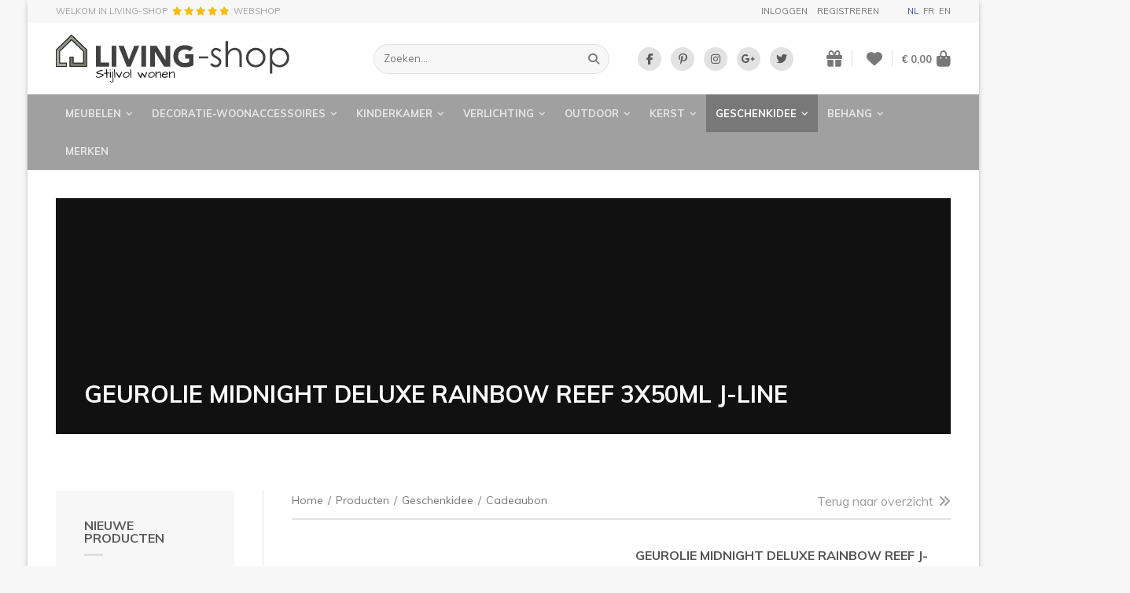

--- FILE ---
content_type: text/html; charset=UTF-8
request_url: https://www.living-shop.eu/nl/producten/geschenkidee/cadeaubon/geurolie-midnight-deluxe-rainbow-reef-3x50ml-j-line
body_size: 27623
content:
<!doctype html><html lang="nl-BE" class="no-js "><head> <meta charset="utf-8"> <meta http-equiv="X-UA-Compatible" content="IE=edge"> <title>J-LINE geurolie midnight deluxe online kopen | LIVING-shop, stijlvol wonen!</title> <meta name="keywords" content="huisparfum j line, geurolie j-line, midnight deluxe j-line"> <meta name="description" content="J-Line huisparfums, midnight deluxe geurolie J-line diffusers en geurstokjes online bij LIVING-shop, stijlvol wonen!"> <meta name="robots" content="index,follow,max-snippet:-1"> <meta name="viewport" content="width=device-width, initial-scale=1, minimal-ui"> <meta name="google-site-verification" content="wBztr5zibKZjYM9A7Bs7q_hvEvbSFFg0QfVBHTKwXMI"> <link rel="canonical" href="https://www.living-shop.eu/nl/producten/geschenkidee/cadeaubon/geurolie-midnight-deluxe-rainbow-reef-3x50ml-j-line"> <link rel="stylesheet" href="https://shuttle-assets-new.s3.amazonaws.com/compiled/front-821b78f73f.css"> <link rel="stylesheet" href="https://shuttle-storage.s3.amazonaws.com/painturahome/system/themes/theme-a1e36299f5.css"> <link rel="stylesheet" href="https://fonts.googleapis.com/css?family=Muli:400,400italic,700,700italic,300,300italic&subset=latin"> <link rel="stylesheet" href="https://fonts.googleapis.com/css?family=Dancing+Script:400,400italic,700,700italic&subset=latin"> <link rel="stylesheet" href="https://fonts.googleapis.com/css?family=Muli:400,400italic,700,700italic&subset=latin"> <script src="https://shuttle-assets-new.s3.amazonaws.com/assets/js/vendor/modernizr.min.js"></script> <script src="https://kit.fontawesome.com/f4fe980f49.js" crossorigin="anonymous"></script> <script src="https://kit.fontawesome.com/78bbb71bd9.js" crossorigin="anonymous"></script> <link rel="apple-touch-icon" sizes="57x57" href="https://static.living-shop.eu/system/favicon/apple-touch-icon-57x57.png?1485782205&v=57cb558b63"><link rel="apple-touch-icon" sizes="60x60" href="https://static.living-shop.eu/system/favicon/apple-touch-icon-60x60.png?1485782205&v=57cb558b63"><link rel="apple-touch-icon" sizes="72x72" href="https://static.living-shop.eu/system/favicon/apple-touch-icon-72x72.png?1485782205&v=57cb558b63"><link rel="apple-touch-icon" sizes="76x76" href="https://static.living-shop.eu/system/favicon/apple-touch-icon-76x76.png?1485782205&v=57cb558b63"><link rel="apple-touch-icon" sizes="114x114" href="https://static.living-shop.eu/system/favicon/apple-touch-icon-114x114.png?1485782205&v=57cb558b63"><link rel="apple-touch-icon" sizes="120x120" href="https://static.living-shop.eu/system/favicon/apple-touch-icon-120x120.png?1485782205&v=57cb558b63"><link rel="apple-touch-icon" sizes="144x144" href="https://static.living-shop.eu/system/favicon/apple-touch-icon-144x144.png?1485782205&v=57cb558b63"><link rel="apple-touch-icon" sizes="152x152" href="https://static.living-shop.eu/system/favicon/apple-touch-icon-152x152.png?1485782205&v=57cb558b63"><link rel="icon" type="image/png" href="https://static.living-shop.eu/system/favicon/favicon-32x32.png?1485782205&v=57cb558b63" sizes="32x32"><link rel="icon" type="image/png" href="https://static.living-shop.eu/system/favicon/favicon-16x16.png?1485782205&v=57cb558b63" sizes="16x16"><link rel="manifest" href="https://static.living-shop.eu/system/favicon/manifest.json?1485782205&v=57cb558b63"><link rel="shortcut icon" href="https://static.living-shop.eu/system/favicon/favicon.ico?1485782205&v=57cb558b63"><meta name="theme-color" content="#ffffff"> <meta name="apple-mobile-web-app-title" content="LIVING-shop"> <meta name="application-name" content="LIVING-shop"> <meta property="og:title" content="J-LINE geurolie midnight deluxe online kopen | LIVING-shop, stijlvol wonen!"> <meta property="og:description" content="J-Line huisparfums, midnight deluxe geurolie J-line diffusers en geurstokjes online bij LIVING-shop, stijlvol wonen!"> <meta property="og:image" content="http://shuttle-storage.s3.amazonaws.com/painturahome/system/resized/logos/tismooi.be/j-line/2022/27036_1200x1200.jpg?1697532689"> <meta property="og:image:width" content="1200"> <meta property="og:image:height" content="1200"> <meta property="og:type" content="website"> <meta property="og:url" content="https://www.living-shop.eu/nl/producten/geschenkidee/cadeaubon/geurolie-midnight-deluxe-rainbow-reef-3x50ml-j-line"> <meta property="og:site_name" content="LIVING-shop"> <meta property="twitter:card" content="summary_large_image"> <meta property="twitter:title" content="J-LINE geurolie midnight deluxe online kopen | LIVING-shop, stijlvol wonen!"> <meta property="twitter:description" content="J-Line huisparfums, midnight deluxe geurolie J-line diffusers en geurstokjes online bij LIVING-shop, stijlvol wonen!"> <meta property="twitter:image" content="http://shuttle-storage.s3.amazonaws.com/painturahome/system/resized/logos/tismooi.be/j-line/2022/27036_1200x1200.jpg?1697532689"> <link rel="alternate" hreflang="nl" href="https://www.living-shop.eu/nl/producten/decoratie-woonaccessoires/interieuraccessoires/geurolie-midnight-deluxe-rainbow-reef-3x50ml-j-line"> <link rel="alternate" hreflang="fr" href="https://www.living-shop.eu/fr/produits/decoration-pour-la-maison/accessoires-dinterieur/huile-parfumee-midnight-deluxe-rainbow-reef-3x50ml-j-line"> <link rel="alternate" hreflang="en" href="https://www.living-shop.eu/en/products/home-accessories/interior-accessories/scented-oil-midnight-deluxe-rainbow-reef-3x50ml-j-line"> <link rel="alternate" hreflang="x-default" href="https://www.living-shop.eu/nl/producten/decoratie-woonaccessoires/interieuraccessoires/geurolie-midnight-deluxe-rainbow-reef-3x50ml-j-line"> </head><body> <script>
  (function(i,s,o,g,r,a,m){i['GoogleAnalyticsObject']=r;i[r]=i[r]||function(){
  (i[r].q=i[r].q||[]).push(arguments)},i[r].l=1*new Date();a=s.createElement(o),
  m=s.getElementsByTagName(o)[0];a.async=1;a.src=g;m.parentNode.insertBefore(a,m)
  })(window,document,'script','https://www.google-analytics.com/analytics.js','ga');

  ga('create', 'UA-91936014-1', 'auto');
  ga('send', 'pageview');

</script> <!--[if lt IE 10]> <p class="BrowseHappy">You are using an <strong>outdated</strong> browser. Please <a href="http://browsehappy.com/">upgrade your browser</a> to improve your experience.</p> <![endif]--> <div class="Page" id="page-5-product"><div class="Wrapper" id="wrapper"><div class="custom-style-4"><section class="Header shuttle-Block custom-style-1 " ><div class="shuttle-Widget shuttle-TemplateWidget" id="widget-7-cbb5d07c2608ef7cfdc442aaf1822c9b"><div class="Grid-widgetInnerCell EntityTrigger-7" ><div class="Row"><div class="shuttle-Widget custom-style-44" id="widget-290-4aed9109c7cc634f8e73dccf4b695821"><div class="Container "><div class="Grid-widgetInnerCell EntityTrigger-290" ><div class="Row"><div class="shuttle-Widget-wrapGrid wrap-Grid" data-grid-cols="2"><div id="grid_16db7a5951" class="Grid Grid--withGutter-large Grid--alignMiddle"><div class="Grid-cell u-size1of2"><div class="Grid-innerCell " data-grid-cell="1/2"><div class="Row"></div><div class="Row"><div class="shuttle-Widget" id="widget-14197-beeab8eb620e5cab877e4a0280daeae7"><a class="Grid-widgetInnerCell u-block EntityTrigger-14197" href="/nl/testimonials" ><div class="Row"><div class="shuttle-Widget-wrapGrid wrap-Grid" data-grid-cols="3"><div id="grid_8d67267c53" class="Grid Grid--withGutter-xsmall Grid--alignMiddle"><div class="Grid-cell u-size1of3"><div class="Grid-innerCell " data-grid-cell="1/3"><div class="shuttle-Element shuttle-Element--text custom-style-text" id="element-14196"><p>WELKOM IN LIVING-SHOP</p></div></div></div><div class="Grid-cell u-size1of3"><div class="Grid-innerCell " data-grid-cell="1/3"><div class="shuttle-Element shuttle-Element--text custom-style-text" id="element-14199"><p><span class="color-30"><i class="fas fa-star"></i> <i class="fas fa-star"></i> <i class="fas fa-star"></i> <i class="fas fa-star"></i> <i class="fas fa-star"></i></span></p></div></div></div><div class="Grid-cell u-size1of3"><div class="Grid-innerCell " data-grid-cell="1/3"><div class="shuttle-Element shuttle-Element--text custom-style-text" id="element-14200"><p>webshop</p></div></div></div></div></div></div></a></div></div></div></div><div class="Grid-cell u-size1of2"><div class="Grid-innerCell " data-grid-cell="1/2"><div class="shuttle-Widget" id="widget-2377-848bb7df510952afb0838adba65f41f3"><div class="Grid-widgetInnerCell EntityTrigger-2377" ><div class="Row"><div class="shuttle-Widget-wrapGrid wrap-Grid" data-grid-cols="2"><div id="grid_72df4a7312" class="Grid Grid--withGutter-large Grid--alignMiddle u-noResize"><div class="Grid-cell u-size1of2 u-noResize"><div class="Grid-innerCell " data-grid-cell="1/2"><div class="Row"><div class="NavWrapper Nav-1203" id="element-1203"><ul class="shuttle-Element shuttle-Element--navigation Nav custom-style-87"><ul class="Nav Nav--stacked "><li class="Nav-item"><a href="/nl/gebruiker/inloggen" class="Nav-itemTarget EntityTrigger-1203-1-0 custom-style-88" >Inloggen</a></li><li class="Nav-item"><a href="/nl/gebruiker/registreren" class="Nav-itemTarget EntityTrigger-1203-1-1 custom-style-88" >Registreren</a></li></ul></li></ul></div></div><div class="Row"></div></div></div><div class="Grid-cell u-size1of2 u-noResize"><div class="Grid-innerCell " data-grid-cell="1/2"><ul class="shuttle-Element shuttle-Element--langNavigation Nav Nav--withGutter-xsmall custom-style-language-navigation" id="element-463"><li class="Nav-item is-first"><a class="Nav-itemTarget custom-style-language-navigation-item custom-style-language-navigation-item-active" href="/nl/producten/decoratie-woonaccessoires/interieuraccessoires/geurolie-midnight-deluxe-rainbow-reef-3x50ml-j-line">nl</a></li><li class="Nav-item"><a class="Nav-itemTarget custom-style-language-navigation-item" href="/fr/produits/decoration-pour-la-maison/accessoires-dinterieur/huile-parfumee-midnight-deluxe-rainbow-reef-3x50ml-j-line">fr</a></li><li class="Nav-item"><a class="Nav-itemTarget custom-style-language-navigation-item" href="/en/products/home-accessories/interior-accessories/scented-oil-midnight-deluxe-rainbow-reef-3x50ml-j-line">en</a></li></ul></div></div></div></div></div></div></div></div></div></div></div></div></div></div></div></div><div class="Row"><div class="shuttle-Widget custom-style-22" id="widget-154-5d42f73fcdb39550306e8ded8b1aa7b9"><div class="Container "><div class="Grid-widgetInnerCell EntityTrigger-154" ><div class="Row"><div class="shuttle-Widget-wrapGrid wrap-Grid" data-grid-cols="4"><div id="grid_2baaaa653e" class="Grid Grid--withGutter-large Grid--alignMiddle u-noResize"><div class="Grid-cell u-size1of4 u-noResize"><div class="Grid-innerCell " data-grid-cell="1/4"><a href="/nl" class=""><img class="shuttle-Element shuttle-Element--image EntityTrigger-27 Entity-27 custom-style-6" alt="LIVING-shop" title="" id="element-27" data-url="https://static.living-shop.eu/assets/_logo.svg?1485782123&w=383&h=79" data-asset-resize-id="27-7142c60002b6d853651bf28495b67274" data-asset-id="2" src="https://static.living-shop.eu/assets/_logo.svg?1485782123"></a></div></div><div class="Grid-cell u-size1of4 u-noResize"><div class="Grid-innerCell " data-grid-cell="1/4"><div class="shuttle-FormWidget custom-style-24"><form method="POST" action="https://www.living-shop.eu/form/nl/158" accept-charset="UTF-8" class="Form--vertical" enctype="multipart/form-data"><input type="hidden" name="redirect" value="/nl/zoekresultaten"><input type="hidden" name="add_parameters" value="1"><div class="Row"><div class="shuttle-Widget-wrapGrid wrap-Grid" data-grid-cols="2"><div id="grid_28f487c708" class="Grid u-noResize"><div class="Grid-cell u-size1of2 u-noResize"><div class="Grid-innerCell " data-grid-cell="1/2"><div class="Form-item " id="element-161"><div class="Form-controls"><input id="fields[161]" placeholder="Zoeken..." class="custom-style-25" data-parsley-maxlength="255" name="fields[161]" type="text" value=""> </div></div></div></div><div class="Grid-cell u-size1of2 u-noResize"><div class="Grid-innerCell " data-grid-cell="1/2"><div class="Form-item Form-item--action"><div class="Form-controls"><button type="submit" class="Button custom-style-26"><i class="fas fa-search"></i></button></div></div></div></div></div></div></div><input name="_origin" type="hidden" value="5"><input name="form_rendered_at" type="hidden" value="1763916804"></form></div></div></div><div class="Grid-cell u-size1of4 u-noResize"><div class="Grid-innerCell " data-grid-cell="1/4"><div class="shuttle-Widget custom-style-65" id="widget-2429-e939127bbff385246fb1500112715952"><div class="Row"><div class="Grid-widgetInnerCell EntityTrigger-2429" ><div class="Row"><div class="shuttle-Element shuttle-Element--button" id="element-2431"> <a data-action="1" href="https://www.facebook.com/LandelijkeMeubelsWebshop/" class="Button EntityTrigger-2431 custom-style-66" target="_blank"><p><i class="fab fa-facebook-f"></i></p></a></div></div></div></div><div class="Row"><div class="Grid-widgetInnerCell EntityTrigger-2429" ><div class="Row"><div class="shuttle-Element shuttle-Element--button" id="element-2431"> <a data-action="2" href="https://nl.pinterest.com/LIVINGshop/" class="Button EntityTrigger-2431 custom-style-66" target="_blank"><p><i class="fab fa-pinterest-p"></i></p></a></div></div></div></div><div class="Row"><div class="Grid-widgetInnerCell EntityTrigger-2429" ><div class="Row"><div class="shuttle-Element shuttle-Element--button" id="element-2431"> <a data-action="3" href="https://www.instagram.com/livingshop.eu/" class="Button EntityTrigger-2431 custom-style-66" target="_blank"><p><i class="fab fa-instagram"></i></p></a></div></div></div></div><div class="Row"><div class="Grid-widgetInnerCell EntityTrigger-2429" ><div class="Row"><div class="shuttle-Element shuttle-Element--button" id="element-2431"> <a data-action="4" href="https://business.google.com/u/0/b/111227470869875573121/dashboard/l/02018108581888468924" class="Button EntityTrigger-2431 custom-style-66" target="_blank"><p><i class="fab fa-google-plus-g"></i></p></a></div></div></div></div><div class="Row"><div class="Grid-widgetInnerCell EntityTrigger-2429" ><div class="Row"><div class="shuttle-Element shuttle-Element--button" id="element-2431"> <a data-action="5" href="https://twitter.com/LIVINGshop_" class="Button EntityTrigger-2431 custom-style-66" target="_blank"><p><i class="fab fa-twitter"></i></p></a></div></div></div></div></div></div></div><div class="Grid-cell u-size1of4 u-noResize"><div class="Grid-innerCell " data-grid-cell="1/4"><div class="shuttle-Widget custom-style-27" id="widget-163-84d2d0b4fc50972d1f7b037aba3567e1"><div class="Grid-widgetInnerCell EntityTrigger-163" ><div class="Row"><div class="shuttle-Widget-wrapGrid wrap-Grid" data-grid-cols="3"><style>#grid_20cbc15596:before,	#grid_20cbc15596:after,	#grid_20cbc15596 >.Grid-cell:before,	#grid_20cbc15596 >.Grid-cell:after{ border-color: #e2e2e2; }</style><div id="grid_20cbc15596" class="Grid Grid--withGutter-small Grid--alignMiddle u-noResize Grid--withColumnDivider Grid--withBorderWidth-1"><div class="Grid-cell u-size1of3 u-noResize"><div class="Grid-innerCell " data-grid-cell="1/3"><div class="shuttle-Element shuttle-Element--button" id="element-165"> <a href="/nl/gebruiker/geschenklijst" class="Button EntityTrigger-165 custom-style-28"><i class="fas fa-gift"></i></a></div></div></div><div class="Grid-cell u-size1of3 u-noResize"><div class="Grid-innerCell " data-grid-cell="1/3"><div class="shuttle-Element shuttle-Element--button" id="element-2411"> <a href="/nl/gebruiker/verlanglijst" class="Button EntityTrigger-2411 custom-style-28"><i class="fas fa-heart"></i></a></div></div></div><div class="Grid-cell u-size1of3 u-noResize"><div class="Grid-innerCell " data-grid-cell="1/3"><div class="shuttle-BasketWidget shuttle-BasketWidget--top" id="basketWidget-29"><div class="Row"><div class="shuttle-Element shuttle-Element--button"><a href="/nl/shop" class="Button EntityTrigger-basketToggle custom-style-basket-toggle"><span class="Basket-total">€ 0,00</span><span class="Basket-icon"><i class="fas fa-shopping-bag"></i></span></a></div></div><div class="Row"><div class="shuttle-Widget shuttle-Widget--basket custom-style-basket shuttle-Widget--basketToggleable u-hidden"><div class="Row "><div class="shuttle-Widget shuttle-Widget--basketEmpty "><div class="shuttle-Element shuttle-Element--text u-marginBm"><p>Winkelmandje is leeg</p></div></div></div></div></div></div><script>
document.addEventListener( 'DOMContentLoaded', function () {
	}, false );
</script></div></div></div></div></div></div></div></div></div></div></div></div></div></div></div></div><div class="Row"><div class="shuttle-Widget custom-style-5" id="widget-156-b25c3bda26cfe5b08789897f13603dc0"><div class="Container "><div class="Grid-widgetInnerCell EntityTrigger-156" ><div class="Row"><div class="shuttle-Element shuttle-Element--button" id="element-3452"> <a href="javascript:;" class="Button EntityTrigger-3452 custom-style-129"><span class="Toggle-icon"><i class="fas fa-bars"></i></span><span class="Toggle-label">Menu</span></a></div></div><div class="Row"><div class="shuttle-Widget custom-style-128" id="widget-3453-fe71ad165c18de91480b37b164d59bd7"><div class="Grid-widgetInnerCell EntityTrigger-3453" ><div class="Row"><div class="shuttle-Widget-wrapGrid wrap-Grid" data-grid-cols="2"><div id="grid_5375d63356" class="Grid"><div class="Grid-cell u-size1of2"><div class="Grid-innerCell " data-grid-cell="1/2"><div class="shuttle-Widget custom-style-9" id="widget-30-c59d67644f03ea81b46bcf208aa7e30f"><div class="Row"><div class="Grid-widgetInnerCell custom-style-82 EntityTrigger-30" ><div class="Row"><div class="shuttle-Widget" id="widget-962-57b8b4e0daba8313f7ca32a28a3781ab"><div class="Grid-widgetInnerCell EntityTrigger-962" ><div class="Row"><div class="shuttle-Element shuttle-Element--button" id="element-32"> <a data-action="55" href="/nl/producten/meubelen" class="Button EntityTrigger-32 custom-style-8">Meubelen<i class="fas fa-angle-down"></i></a></div></div><div class="Row"></div><div class="Row"></div><div class="Row"></div></div></div></div><div class="Row"><div class="shuttle-Widget custom-style-79" id="widget-965-927fe447e079489e7efbcde621e32cec"><div class="Row"><div class="Grid-widgetInnerCell EntityTrigger-965" ><div class="Row"><div class="shuttle-Widget" id="widget-967-95a0d0c4406db666c7c04e264a2d32cf"><div class="Grid-widgetInnerCell EntityTrigger-967" ><div class="Row"><div class="shuttle-Element shuttle-Element--button" id="element-969"> <a data-action="6" href="/nl/producten/meubelen/zetels-zitbanken" class="Button EntityTrigger-969 custom-style-80">Zetels & zitbanken</a></div></div><div class="Row"></div></div></div></div></div></div><div class="Row"><div class="Grid-widgetInnerCell EntityTrigger-965" ><div class="Row"><div class="shuttle-Widget" id="widget-967-95a0d0c4406db666c7c04e264a2d32cf"><div class="Grid-widgetInnerCell EntityTrigger-967" ><div class="Row"><div class="shuttle-Element shuttle-Element--button" id="element-969"> <a data-action="7" href="/nl/producten/meubelen/stoelen" class="Button EntityTrigger-969 custom-style-80">Stoelen</a></div></div><div class="Row"></div></div></div></div></div></div><div class="Row"><div class="Grid-widgetInnerCell EntityTrigger-965" ><div class="Row"><div class="shuttle-Widget" id="widget-967-95a0d0c4406db666c7c04e264a2d32cf"><div class="Grid-widgetInnerCell EntityTrigger-967" ><div class="Row"><div class="shuttle-Element shuttle-Element--button" id="element-969"> <a data-action="8" href="/nl/producten/meubelen/salontafels-en-bijzettafels" class="Button EntityTrigger-969 custom-style-80">Salontafels en bijzettafels</a></div></div><div class="Row"></div></div></div></div></div></div><div class="Row"><div class="Grid-widgetInnerCell EntityTrigger-965" ><div class="Row"><div class="shuttle-Widget" id="widget-967-95a0d0c4406db666c7c04e264a2d32cf"><div class="Grid-widgetInnerCell EntityTrigger-967" ><div class="Row"><div class="shuttle-Element shuttle-Element--button" id="element-969"> <a data-action="9" href="/nl/producten/meubelen/tv-meubels" class="Button EntityTrigger-969 custom-style-80">TV-meubels</a></div></div><div class="Row"></div></div></div></div></div></div><div class="Row"><div class="Grid-widgetInnerCell EntityTrigger-965" ><div class="Row"><div class="shuttle-Widget" id="widget-967-95a0d0c4406db666c7c04e264a2d32cf"><div class="Grid-widgetInnerCell EntityTrigger-967" ><div class="Row"><div class="shuttle-Element shuttle-Element--button" id="element-969"> <a data-action="10" href="/nl/producten/meubelen/tafels" class="Button EntityTrigger-969 custom-style-80">Tafels</a></div></div><div class="Row"></div></div></div></div></div></div><div class="Row"><div class="Grid-widgetInnerCell EntityTrigger-965" ><div class="Row"><div class="shuttle-Widget" id="widget-967-95a0d0c4406db666c7c04e264a2d32cf"><div class="Grid-widgetInnerCell EntityTrigger-967" ><div class="Row"><div class="shuttle-Element shuttle-Element--button" id="element-969"> <a data-action="11" href="/nl/producten/meubelen/kasten" class="Button EntityTrigger-969 custom-style-80">Kasten</a></div></div><div class="Row"></div></div></div></div></div></div><div class="Row"><div class="Grid-widgetInnerCell EntityTrigger-965" ><div class="Row"><div class="shuttle-Widget" id="widget-967-95a0d0c4406db666c7c04e264a2d32cf"><div class="Grid-widgetInnerCell EntityTrigger-967" ><div class="Row"><div class="shuttle-Element shuttle-Element--button" id="element-969"> <a data-action="12" href="/nl/producten/meubelen/rekken" class="Button EntityTrigger-969 custom-style-80">Rekken</a></div></div><div class="Row"></div></div></div></div></div></div><div class="Row"><div class="Grid-widgetInnerCell EntityTrigger-965" ><div class="Row"><div class="shuttle-Widget" id="widget-967-95a0d0c4406db666c7c04e264a2d32cf"><div class="Grid-widgetInnerCell EntityTrigger-967" ><div class="Row"><div class="shuttle-Element shuttle-Element--button" id="element-969"> <a data-action="13" href="/nl/producten/meubelen/keukens-landelijk" class="Button EntityTrigger-969 custom-style-80">Keukens landelijk</a></div></div><div class="Row"></div></div></div></div></div></div><div class="Row"><div class="Grid-widgetInnerCell EntityTrigger-965" ><div class="Row"><div class="shuttle-Widget" id="widget-967-95a0d0c4406db666c7c04e264a2d32cf"><div class="Grid-widgetInnerCell EntityTrigger-967" ><div class="Row"><div class="shuttle-Element shuttle-Element--button" id="element-969"> <a data-action="14" href="/nl/producten/meubelen/badkamermeubels" class="Button EntityTrigger-969 custom-style-80">Badkamermeubels </a></div></div><div class="Row"></div></div></div></div></div></div><div class="Row"><div class="Grid-widgetInnerCell EntityTrigger-965" ><div class="Row"><div class="shuttle-Widget" id="widget-967-95a0d0c4406db666c7c04e264a2d32cf"><div class="Grid-widgetInnerCell EntityTrigger-967" ><div class="Row"><div class="shuttle-Element shuttle-Element--button" id="element-969"> <a data-action="15" href="/nl/producten/meubelen/bureaus" class="Button EntityTrigger-969 custom-style-80">Bureaus</a></div></div><div class="Row"></div></div></div></div></div></div><div class="Row"><div class="Grid-widgetInnerCell EntityTrigger-965" ><div class="Row"><div class="shuttle-Widget" id="widget-967-95a0d0c4406db666c7c04e264a2d32cf"><div class="Grid-widgetInnerCell EntityTrigger-967" ><div class="Row"><div class="shuttle-Element shuttle-Element--button" id="element-969"> <a data-action="16" href="/nl/producten/meubelen/bedden-en-nachttafels" class="Button EntityTrigger-969 custom-style-80">Bedden en nachttafels</a></div></div><div class="Row"></div></div></div></div></div></div><div class="Row"><div class="Grid-widgetInnerCell EntityTrigger-965" ><div class="Row"><div class="shuttle-Widget" id="widget-967-95a0d0c4406db666c7c04e264a2d32cf"><div class="Grid-widgetInnerCell EntityTrigger-967" ><div class="Row"><div class="shuttle-Element shuttle-Element--button" id="element-969"> <a data-action="17" href="/nl/producten/meubelen/wandtafels-consoles" class="Button EntityTrigger-969 custom-style-80">Wandtafels / consoles</a></div></div><div class="Row"></div></div></div></div></div></div><div class="Row"><div class="Grid-widgetInnerCell EntityTrigger-965" ><div class="Row"><div class="shuttle-Widget" id="widget-967-95a0d0c4406db666c7c04e264a2d32cf"><div class="Grid-widgetInnerCell EntityTrigger-967" ><div class="Row"><div class="shuttle-Element shuttle-Element--button" id="element-969"> <a data-action="18" href="/nl/producten/meubelen/poefs" class="Button EntityTrigger-969 custom-style-80">Poefs</a></div></div><div class="Row"></div></div></div></div></div></div><div class="Row"><div class="Grid-widgetInnerCell EntityTrigger-965" ><div class="Row"><div class="shuttle-Widget" id="widget-967-95a0d0c4406db666c7c04e264a2d32cf"><div class="Grid-widgetInnerCell EntityTrigger-967" ><div class="Row"><div class="shuttle-Element shuttle-Element--button" id="element-969"> <a data-action="19" href="/nl/producten/meubelen/spiegels" class="Button EntityTrigger-969 custom-style-80">Spiegels</a></div></div><div class="Row"></div></div></div></div></div></div><div class="Row"><div class="Grid-widgetInnerCell EntityTrigger-965" ><div class="Row"><div class="shuttle-Widget" id="widget-967-95a0d0c4406db666c7c04e264a2d32cf"><div class="Grid-widgetInnerCell EntityTrigger-967" ><div class="Row"><div class="shuttle-Element shuttle-Element--button" id="element-969"> <a data-action="20" href="/nl/producten/meubelen/sierschouwen" class="Button EntityTrigger-969 custom-style-80">Sierschouwen</a></div></div><div class="Row"></div></div></div></div></div></div></div></div></div></div><div class="Row"><div class="Grid-widgetInnerCell custom-style-82 EntityTrigger-30" ><div class="Row"><div class="shuttle-Widget" id="widget-962-57b8b4e0daba8313f7ca32a28a3781ab"><div class="Grid-widgetInnerCell EntityTrigger-962" ><div class="Row"><div class="shuttle-Element shuttle-Element--button" id="element-32"> <a data-action="56" href="/nl/producten/decoratie-woonaccessoires" class="Button EntityTrigger-32 custom-style-8"> Decoratie-woonaccessoires<i class="fas fa-angle-down"></i></a></div></div><div class="Row"></div><div class="Row"></div><div class="Row"></div></div></div></div><div class="Row"><div class="shuttle-Widget custom-style-79" id="widget-965-d53d1287dace25e69bb43ecd3c5c52bb"><div class="Row"><div class="Grid-widgetInnerCell EntityTrigger-965" ><div class="Row"><div class="shuttle-Widget" id="widget-967-95a0d0c4406db666c7c04e264a2d32cf"><div class="Grid-widgetInnerCell EntityTrigger-967" ><div class="Row"><div class="shuttle-Element shuttle-Element--button" id="element-969"> <a data-action="21" href="/nl/producten/decoratie-woonaccessoires/keukenaccessoires" class="Button EntityTrigger-969 custom-style-80">Keukenaccessoires</a></div></div><div class="Row"></div></div></div></div></div></div><div class="Row"><div class="Grid-widgetInnerCell EntityTrigger-965" ><div class="Row"><div class="shuttle-Widget" id="widget-967-95a0d0c4406db666c7c04e264a2d32cf"><div class="Grid-widgetInnerCell EntityTrigger-967" ><div class="Row"><div class="shuttle-Element shuttle-Element--button" id="element-969"> <a data-action="22" href="/nl/producten/decoratie-woonaccessoires/beelden" class="Button EntityTrigger-969 custom-style-80">Beelden</a></div></div><div class="Row"></div></div></div></div></div></div><div class="Row"><div class="Grid-widgetInnerCell EntityTrigger-965" ><div class="Row"><div class="shuttle-Widget" id="widget-967-95a0d0c4406db666c7c04e264a2d32cf"><div class="Grid-widgetInnerCell EntityTrigger-967" ><div class="Row"><div class="shuttle-Element shuttle-Element--button" id="element-969"> <a data-action="23" href="/nl/producten/decoratie-woonaccessoires/interieuraccessoires" class="Button EntityTrigger-969 custom-style-80">Interieuraccessoires</a></div></div><div class="Row"></div></div></div></div></div></div><div class="Row"><div class="Grid-widgetInnerCell EntityTrigger-965" ><div class="Row"><div class="shuttle-Widget" id="widget-967-95a0d0c4406db666c7c04e264a2d32cf"><div class="Grid-widgetInnerCell EntityTrigger-967" ><div class="Row"><div class="shuttle-Element shuttle-Element--button" id="element-969"> <a data-action="24" href="/nl/producten/decoratie-woonaccessoires/servies" class="Button EntityTrigger-969 custom-style-80">Servies</a></div></div><div class="Row"></div></div></div></div></div></div><div class="Row"><div class="Grid-widgetInnerCell EntityTrigger-965" ><div class="Row"><div class="shuttle-Widget" id="widget-967-95a0d0c4406db666c7c04e264a2d32cf"><div class="Grid-widgetInnerCell EntityTrigger-967" ><div class="Row"><div class="shuttle-Element shuttle-Element--button" id="element-969"> <a data-action="25" href="/nl/producten/decoratie-woonaccessoires/badkameraccessoires" class="Button EntityTrigger-969 custom-style-80">Badkameraccessoires</a></div></div><div class="Row"></div></div></div></div></div></div><div class="Row"><div class="Grid-widgetInnerCell EntityTrigger-965" ><div class="Row"><div class="shuttle-Widget" id="widget-967-95a0d0c4406db666c7c04e264a2d32cf"><div class="Grid-widgetInnerCell EntityTrigger-967" ><div class="Row"><div class="shuttle-Element shuttle-Element--button" id="element-969"> <a data-action="26" href="/nl/producten/decoratie-woonaccessoires/wanddecoratie" class="Button EntityTrigger-969 custom-style-80">Wanddecoratie</a></div></div><div class="Row"></div></div></div></div></div></div><div class="Row"><div class="Grid-widgetInnerCell EntityTrigger-965" ><div class="Row"><div class="shuttle-Widget" id="widget-967-95a0d0c4406db666c7c04e264a2d32cf"><div class="Grid-widgetInnerCell EntityTrigger-967" ><div class="Row"><div class="shuttle-Element shuttle-Element--button" id="element-969"> <a data-action="27" href="/nl/producten/decoratie-woonaccessoires/kussens-plaids-tapijten" class="Button EntityTrigger-969 custom-style-80">Kussens & plaids & tapijten</a></div></div><div class="Row"></div></div></div></div></div></div><div class="Row"><div class="Grid-widgetInnerCell EntityTrigger-965" ><div class="Row"><div class="shuttle-Widget" id="widget-967-95a0d0c4406db666c7c04e264a2d32cf"><div class="Grid-widgetInnerCell EntityTrigger-967" ><div class="Row"><div class="shuttle-Element shuttle-Element--button" id="element-969"> <a data-action="28" href="/nl/producten/decoratie-woonaccessoires/bedlinnen" class="Button EntityTrigger-969 custom-style-80">Bedlinnen</a></div></div><div class="Row"></div></div></div></div></div></div><div class="Row"><div class="Grid-widgetInnerCell EntityTrigger-965" ><div class="Row"><div class="shuttle-Widget" id="widget-967-95a0d0c4406db666c7c04e264a2d32cf"><div class="Grid-widgetInnerCell EntityTrigger-967" ><div class="Row"><div class="shuttle-Element shuttle-Element--button" id="element-969"> <a data-action="29" href="/nl/producten/decoratie-woonaccessoires/tassen" class="Button EntityTrigger-969 custom-style-80">Tassen</a></div></div><div class="Row"></div></div></div></div></div></div></div></div></div></div><div class="Row"><div class="Grid-widgetInnerCell custom-style-82 EntityTrigger-30" ><div class="Row"><div class="shuttle-Widget" id="widget-962-57b8b4e0daba8313f7ca32a28a3781ab"><div class="Grid-widgetInnerCell EntityTrigger-962" ><div class="Row"><div class="shuttle-Element shuttle-Element--button" id="element-32"> <a data-action="57" href="/nl/producten/kinderkamer" class="Button EntityTrigger-32 custom-style-8">Kinderkamer<i class="fas fa-angle-down"></i></a></div></div><div class="Row"></div><div class="Row"></div><div class="Row"></div></div></div></div><div class="Row"><div class="shuttle-Widget custom-style-79" id="widget-965-07ede003731ffb3f208759508164f049"><div class="Row"><div class="Grid-widgetInnerCell EntityTrigger-965" ><div class="Row"><div class="shuttle-Widget" id="widget-967-95a0d0c4406db666c7c04e264a2d32cf"><div class="Grid-widgetInnerCell EntityTrigger-967" ><div class="Row"><div class="shuttle-Element shuttle-Element--button" id="element-969"> <a data-action="30" href="/nl/producten/kinderkamer/wanddecoratie-kinderkamer" class="Button EntityTrigger-969 custom-style-80">Wanddecoratie kinderkamer</a></div></div><div class="Row"></div></div></div></div></div></div><div class="Row"><div class="Grid-widgetInnerCell EntityTrigger-965" ><div class="Row"><div class="shuttle-Widget" id="widget-967-95a0d0c4406db666c7c04e264a2d32cf"><div class="Grid-widgetInnerCell EntityTrigger-967" ><div class="Row"><div class="shuttle-Element shuttle-Element--button" id="element-969"> <a data-action="31" href="/nl/producten/kinderkamer/kindermeubelen" class="Button EntityTrigger-969 custom-style-80">Kindermeubelen</a></div></div><div class="Row"></div></div></div></div></div></div><div class="Row"><div class="Grid-widgetInnerCell EntityTrigger-965" ><div class="Row"><div class="shuttle-Widget" id="widget-967-95a0d0c4406db666c7c04e264a2d32cf"><div class="Grid-widgetInnerCell EntityTrigger-967" ><div class="Row"><div class="shuttle-Element shuttle-Element--button" id="element-969"> <a data-action="32" href="/nl/producten/kinderkamer/kindertextiel" class="Button EntityTrigger-969 custom-style-80">Kindertextiel</a></div></div><div class="Row"></div></div></div></div></div></div><div class="Row"><div class="Grid-widgetInnerCell EntityTrigger-965" ><div class="Row"><div class="shuttle-Widget" id="widget-967-95a0d0c4406db666c7c04e264a2d32cf"><div class="Grid-widgetInnerCell EntityTrigger-967" ><div class="Row"><div class="shuttle-Element shuttle-Element--button" id="element-969"> <a data-action="33" href="/nl/producten/kinderkamer/kinderkamerverlichting" class="Button EntityTrigger-969 custom-style-80">Kinderkamerverlichting</a></div></div><div class="Row"></div></div></div></div></div></div><div class="Row"><div class="Grid-widgetInnerCell EntityTrigger-965" ><div class="Row"><div class="shuttle-Widget" id="widget-967-95a0d0c4406db666c7c04e264a2d32cf"><div class="Grid-widgetInnerCell EntityTrigger-967" ><div class="Row"><div class="shuttle-Element shuttle-Element--button" id="element-969"> <a data-action="34" href="/nl/producten/kinderkamer/kinderkameraccessoires" class="Button EntityTrigger-969 custom-style-80">Kinderkameraccessoires</a></div></div><div class="Row"></div></div></div></div></div></div><div class="Row"><div class="Grid-widgetInnerCell EntityTrigger-965" ><div class="Row"><div class="shuttle-Widget" id="widget-967-95a0d0c4406db666c7c04e264a2d32cf"><div class="Grid-widgetInnerCell EntityTrigger-967" ><div class="Row"><div class="shuttle-Element shuttle-Element--button" id="element-969"> <a data-action="35" href="/nl/producten/kinderkamer/speelgoed-teddyberen" class="Button EntityTrigger-969 custom-style-80">Speelgoed & teddyberen</a></div></div><div class="Row"></div></div></div></div></div></div></div></div></div></div><div class="Row"><div class="Grid-widgetInnerCell custom-style-82 EntityTrigger-30" ><div class="Row"><div class="shuttle-Widget" id="widget-962-57b8b4e0daba8313f7ca32a28a3781ab"><div class="Grid-widgetInnerCell EntityTrigger-962" ><div class="Row"><div class="shuttle-Element shuttle-Element--button" id="element-32"> <a data-action="58" href="/nl/producten/verlichting" class="Button EntityTrigger-32 custom-style-8">Verlichting<i class="fas fa-angle-down"></i></a></div></div><div class="Row"></div><div class="Row"></div><div class="Row"></div></div></div></div><div class="Row"><div class="shuttle-Widget custom-style-79" id="widget-965-b8965aa2c06ab894b82d4ca72910e497"><div class="Row"><div class="Grid-widgetInnerCell EntityTrigger-965" ><div class="Row"><div class="shuttle-Widget" id="widget-967-95a0d0c4406db666c7c04e264a2d32cf"><div class="Grid-widgetInnerCell EntityTrigger-967" ><div class="Row"><div class="shuttle-Element shuttle-Element--button" id="element-969"> <a data-action="36" href="/nl/producten/verlichting/tafellampen-en-lampvoeten" class="Button EntityTrigger-969 custom-style-80">Tafellampen en lampvoeten</a></div></div><div class="Row"></div></div></div></div></div></div><div class="Row"><div class="Grid-widgetInnerCell EntityTrigger-965" ><div class="Row"><div class="shuttle-Widget" id="widget-967-95a0d0c4406db666c7c04e264a2d32cf"><div class="Grid-widgetInnerCell EntityTrigger-967" ><div class="Row"><div class="shuttle-Element shuttle-Element--button" id="element-969"> <a data-action="37" href="/nl/producten/verlichting/vloerlampen" class="Button EntityTrigger-969 custom-style-80">Vloerlampen</a></div></div><div class="Row"></div></div></div></div></div></div><div class="Row"><div class="Grid-widgetInnerCell EntityTrigger-965" ><div class="Row"><div class="shuttle-Widget" id="widget-967-95a0d0c4406db666c7c04e264a2d32cf"><div class="Grid-widgetInnerCell EntityTrigger-967" ><div class="Row"><div class="shuttle-Element shuttle-Element--button" id="element-969"> <a data-action="38" href="/nl/producten/verlichting/lusters-hanglampen" class="Button EntityTrigger-969 custom-style-80">Lusters & hanglampen</a></div></div><div class="Row"></div></div></div></div></div></div><div class="Row"><div class="Grid-widgetInnerCell EntityTrigger-965" ><div class="Row"><div class="shuttle-Widget" id="widget-967-95a0d0c4406db666c7c04e264a2d32cf"><div class="Grid-widgetInnerCell EntityTrigger-967" ><div class="Row"><div class="shuttle-Element shuttle-Element--button" id="element-969"> <a data-action="39" href="/nl/producten/verlichting/wandverlichting" class="Button EntityTrigger-969 custom-style-80">Wandverlichting</a></div></div><div class="Row"></div></div></div></div></div></div><div class="Row"><div class="Grid-widgetInnerCell EntityTrigger-965" ><div class="Row"><div class="shuttle-Widget" id="widget-967-95a0d0c4406db666c7c04e264a2d32cf"><div class="Grid-widgetInnerCell EntityTrigger-967" ><div class="Row"><div class="shuttle-Element shuttle-Element--button" id="element-969"> <a data-action="40" href="/nl/producten/verlichting/spots-en-plafondlampen" class="Button EntityTrigger-969 custom-style-80">Spots en plafondlampen</a></div></div><div class="Row"></div></div></div></div></div></div><div class="Row"><div class="Grid-widgetInnerCell EntityTrigger-965" ><div class="Row"><div class="shuttle-Widget" id="widget-967-95a0d0c4406db666c7c04e264a2d32cf"><div class="Grid-widgetInnerCell EntityTrigger-967" ><div class="Row"><div class="shuttle-Element shuttle-Element--button" id="element-969"> <a data-action="41" href="/nl/producten/verlichting/lampenkappen" class="Button EntityTrigger-969 custom-style-80">Lampenkappen </a></div></div><div class="Row"></div></div></div></div></div></div><div class="Row"><div class="Grid-widgetInnerCell EntityTrigger-965" ><div class="Row"><div class="shuttle-Widget" id="widget-967-95a0d0c4406db666c7c04e264a2d32cf"><div class="Grid-widgetInnerCell EntityTrigger-967" ><div class="Row"><div class="shuttle-Element shuttle-Element--button" id="element-969"> <a data-action="42" href="/nl/producten/verlichting/lampen" class="Button EntityTrigger-969 custom-style-80">Lampen</a></div></div><div class="Row"></div></div></div></div></div></div></div></div></div></div><div class="Row"><div class="Grid-widgetInnerCell custom-style-82 EntityTrigger-30" ><div class="Row"><div class="shuttle-Widget" id="widget-962-57b8b4e0daba8313f7ca32a28a3781ab"><div class="Grid-widgetInnerCell EntityTrigger-962" ><div class="Row"><div class="shuttle-Element shuttle-Element--button" id="element-32"> <a data-action="59" href="/nl/producten/outdoor" class="Button EntityTrigger-32 custom-style-8">Outdoor<i class="fas fa-angle-down"></i></a></div></div><div class="Row"></div><div class="Row"></div><div class="Row"></div></div></div></div><div class="Row"><div class="shuttle-Widget custom-style-79" id="widget-965-d229bf181b014e3e3d2609f6510667b6"><div class="Row"><div class="Grid-widgetInnerCell EntityTrigger-965" ><div class="Row"><div class="shuttle-Widget" id="widget-967-95a0d0c4406db666c7c04e264a2d32cf"><div class="Grid-widgetInnerCell EntityTrigger-967" ><div class="Row"><div class="shuttle-Element shuttle-Element--button" id="element-969"> <a data-action="43" href="/nl/producten/outdoor/beelden-en-decoratie" class="Button EntityTrigger-969 custom-style-80">Beelden en decoratie</a></div></div><div class="Row"></div></div></div></div></div></div><div class="Row"><div class="Grid-widgetInnerCell EntityTrigger-965" ><div class="Row"><div class="shuttle-Widget" id="widget-967-95a0d0c4406db666c7c04e264a2d32cf"><div class="Grid-widgetInnerCell EntityTrigger-967" ><div class="Row"><div class="shuttle-Element shuttle-Element--button" id="element-969"> <a data-action="44" href="/nl/producten/outdoor/buitenverlichting" class="Button EntityTrigger-969 custom-style-80">Buitenverlichting</a></div></div><div class="Row"></div></div></div></div></div></div><div class="Row"><div class="Grid-widgetInnerCell EntityTrigger-965" ><div class="Row"><div class="shuttle-Widget" id="widget-967-95a0d0c4406db666c7c04e264a2d32cf"><div class="Grid-widgetInnerCell EntityTrigger-967" ><div class="Row"><div class="shuttle-Element shuttle-Element--button" id="element-969"> <a data-action="45" href="/nl/producten/outdoor/tuinmeubelen-outdoor" class="Button EntityTrigger-969 custom-style-80">Tuinmeubelen Outdoor </a></div></div><div class="Row"></div></div></div></div></div></div><div class="Row"><div class="Grid-widgetInnerCell EntityTrigger-965" ><div class="Row"><div class="shuttle-Widget" id="widget-967-95a0d0c4406db666c7c04e264a2d32cf"><div class="Grid-widgetInnerCell EntityTrigger-967" ><div class="Row"><div class="shuttle-Element shuttle-Element--button" id="element-969"> <a data-action="46" href="/nl/producten/outdoor/tuinaccessoires" class="Button EntityTrigger-969 custom-style-80">Tuinaccessoires</a></div></div><div class="Row"></div></div></div></div></div></div></div></div></div></div><div class="Row"><div class="Grid-widgetInnerCell custom-style-82 EntityTrigger-30" ><div class="Row"><div class="shuttle-Widget" id="widget-962-57b8b4e0daba8313f7ca32a28a3781ab"><div class="Grid-widgetInnerCell EntityTrigger-962" ><div class="Row"><div class="shuttle-Element shuttle-Element--button" id="element-32"> <a data-action="60" href="/nl/producten/kerst" class="Button EntityTrigger-32 custom-style-8">Kerst<i class="fas fa-angle-down"></i></a></div></div><div class="Row"></div><div class="Row"></div><div class="Row"></div></div></div></div><div class="Row"><div class="shuttle-Widget custom-style-79" id="widget-965-2d9e86086b1e016def65183ec5a12a22"><div class="Row"><div class="Grid-widgetInnerCell EntityTrigger-965" ><div class="Row"><div class="shuttle-Widget" id="widget-967-95a0d0c4406db666c7c04e264a2d32cf"><div class="Grid-widgetInnerCell EntityTrigger-967" ><div class="Row"><div class="shuttle-Element shuttle-Element--button" id="element-969"> <a data-action="47" href="/nl/producten/kerst/interieuraccesoires-kerst" class="Button EntityTrigger-969 custom-style-80">Interieuraccesoires kerst</a></div></div><div class="Row"></div></div></div></div></div></div><div class="Row"><div class="Grid-widgetInnerCell EntityTrigger-965" ><div class="Row"><div class="shuttle-Widget" id="widget-967-95a0d0c4406db666c7c04e264a2d32cf"><div class="Grid-widgetInnerCell EntityTrigger-967" ><div class="Row"><div class="shuttle-Element shuttle-Element--button" id="element-969"> <a data-action="48" href="/nl/producten/kerst/kerstverlichting" class="Button EntityTrigger-969 custom-style-80">Kerstverlichting</a></div></div><div class="Row"></div></div></div></div></div></div></div></div></div></div><div class="Row"><div class="Grid-widgetInnerCell custom-style-82 EntityTrigger-30" ><div class="Row"><div class="shuttle-Widget" id="widget-962-57b8b4e0daba8313f7ca32a28a3781ab"><div class="Grid-widgetInnerCell EntityTrigger-962" ><div class="Row"></div><div class="Row"><div class="shuttle-Element shuttle-Element--button" id="element-964"> <a data-action="61" href="/nl/producten/geschenkidee" class="Button EntityTrigger-964 custom-style-78">Geschenkidee<i class="fas fa-angle-down"></i></a></div></div><div class="Row"></div><div class="Row"></div></div></div></div><div class="Row"><div class="shuttle-Widget custom-style-79" id="widget-965-8ab46906167c53f2ba0ce21ff548a3ca"><div class="Row"><div class="Grid-widgetInnerCell EntityTrigger-965" ><div class="Row"><div class="shuttle-Widget" id="widget-967-95a0d0c4406db666c7c04e264a2d32cf"><div class="Grid-widgetInnerCell EntityTrigger-967" ><div class="Row"></div><div class="Row"><div class="shuttle-Element shuttle-Element--button" id="element-971"> <a data-action="49" href="/nl/producten/geschenkidee/cadeaubon" class="Button EntityTrigger-971 custom-style-81">Cadeaubon</a></div></div></div></div></div></div></div><div class="Row"><div class="Grid-widgetInnerCell EntityTrigger-965" ><div class="Row"><div class="shuttle-Widget" id="widget-967-95a0d0c4406db666c7c04e264a2d32cf"><div class="Grid-widgetInnerCell EntityTrigger-967" ><div class="Row"><div class="shuttle-Element shuttle-Element--button" id="element-969"> <a data-action="50" href="/nl/producten/geschenkidee/geschenkideeen-keukenaccessoires" class="Button EntityTrigger-969 custom-style-80">Geschenkideeën keukenaccessoires</a></div></div><div class="Row"></div></div></div></div></div></div><div class="Row"><div class="Grid-widgetInnerCell EntityTrigger-965" ><div class="Row"><div class="shuttle-Widget" id="widget-967-95a0d0c4406db666c7c04e264a2d32cf"><div class="Grid-widgetInnerCell EntityTrigger-967" ><div class="Row"><div class="shuttle-Element shuttle-Element--button" id="element-969"> <a data-action="51" href="/nl/producten/geschenkidee/geschenkidee-beelden" class="Button EntityTrigger-969 custom-style-80">Geschenkidee beelden</a></div></div><div class="Row"></div></div></div></div></div></div><div class="Row"><div class="Grid-widgetInnerCell EntityTrigger-965" ><div class="Row"><div class="shuttle-Widget" id="widget-967-95a0d0c4406db666c7c04e264a2d32cf"><div class="Grid-widgetInnerCell EntityTrigger-967" ><div class="Row"><div class="shuttle-Element shuttle-Element--button" id="element-969"> <a data-action="52" href="/nl/producten/geschenkidee/paasgeschenken" class="Button EntityTrigger-969 custom-style-80">Paasgeschenken</a></div></div><div class="Row"></div></div></div></div></div></div></div></div></div></div><div class="Row"><div class="Grid-widgetInnerCell custom-style-82 EntityTrigger-30" ><div class="Row"><div class="shuttle-Widget" id="widget-962-57b8b4e0daba8313f7ca32a28a3781ab"><div class="Grid-widgetInnerCell EntityTrigger-962" ><div class="Row"><div class="shuttle-Element shuttle-Element--button" id="element-32"> <a data-action="62" href="/nl/producten/behang" class="Button EntityTrigger-32 custom-style-8">Behang<i class="fas fa-angle-down"></i></a></div></div><div class="Row"></div><div class="Row"></div><div class="Row"></div></div></div></div><div class="Row"><div class="shuttle-Widget custom-style-79" id="widget-965-a9ce72aa9340a13a304074ea0479b8dc"><div class="Row"><div class="Grid-widgetInnerCell EntityTrigger-965" ><div class="Row"><div class="shuttle-Widget" id="widget-967-95a0d0c4406db666c7c04e264a2d32cf"><div class="Grid-widgetInnerCell EntityTrigger-967" ><div class="Row"><div class="shuttle-Element shuttle-Element--button" id="element-969"> <a data-action="53" href="/nl/producten/behang/behang-rebel-walls" class="Button EntityTrigger-969 custom-style-80">Behang Rebel Walls</a></div></div><div class="Row"></div></div></div></div></div></div><div class="Row"><div class="Grid-widgetInnerCell EntityTrigger-965" ><div class="Row"><div class="shuttle-Widget" id="widget-967-95a0d0c4406db666c7c04e264a2d32cf"><div class="Grid-widgetInnerCell EntityTrigger-967" ><div class="Row"><div class="shuttle-Element shuttle-Element--button" id="element-969"> <a data-action="54" href="/nl/producten/behang/kinderkamerbehang" class="Button EntityTrigger-969 custom-style-80">Kinderkamerbehang</a></div></div><div class="Row"></div></div></div></div></div></div></div></div></div></div></div></div></div><div class="Grid-cell u-size1of2"><div class="Grid-innerCell " data-grid-cell="1/2"><div class="shuttle-Element shuttle-Element--button" id="element-292"> <a href="/nl/merken" class="Button EntityTrigger-292 custom-style-8">Merken</a></div></div></div></div></div></div></div></div></div></div></div></div></div></div></div></section><section class="Main shuttle-Region custom-style-2 " ><div class="Content shuttle-Block "><!-- Content-inner or Side-inner --><div class="Content-inner "><div class="shuttle-Widget shuttle-TemplateWidget" id="widget-3-c7e8293912c8894d72ae2f199a4d9011"><div class="Grid-widgetInnerCell EntityTrigger-3" ><div class="Row"><div class="Row"><div class="shuttle-Widget" id="widget-2178-6c5c5ff0647368361a899553a907471b"><div class="Row"><div class="Grid-widgetInnerCell EntityTrigger-2178" ><div class="Row Row--withGutter-xlarge"><div class="shuttle-Widget" id="widget-2180-bb4eadece32aef69feedbeace7fb0b89"><div class="Container custom-style-18"><div class="Grid-widgetInnerCell EntityTrigger-2180" ><div class="Row"><div class="shuttle-Widget custom-style-73" id="widget-2182-6b503af4b8a528a5e53d46bc22ba2c2a"><div class="Grid-widgetInnerCell EntityTrigger-2182" ><div class="Row"><div class="shuttle-Element shuttle-Element--title" id="element-2185"><h1 class="custom-style-h1">Geurolie Midnight Deluxe Rainbow Reef 3x50ml J-line</h1></div></div></div></div></div><div class="Row"><div class="shuttle-Element shuttle-Element--image EntityTrigger-2186 Entity-2186 custom-style-14" alt="27036" title="" id="element-2186" data-url="https://static.living-shop.eu/logos/tismooi.be/j-line/2022/27036.jpg?1697532689&w=3000&h=2000" style="height:300px""><div class="FlexEmbed-object" data-asset-resize-id="2186-0-ebd2cff37b2236c4c1aa08bf603a84d2-98c3bc4d250ff2453516f2a43cb604a6" data-asset-id="89360" alt="27036" title="" role="img" style="background-image:url( );background-position:center center;background-repeat: no-repeat;background-size:cover;"></div></div></div></div></div></div></div><div class="Row"><div class="shuttle-Widget custom-style-131" id="widget-2187-a689133bf5e93c400b1fee1fdc0af767"><div class="Container "><div class="Grid-widgetInnerCell EntityTrigger-2187" ><div class="Row"><div class="shuttle-Widget-wrapGrid wrap-Grid" data-grid-cols="2"><style>#grid_8e50f141a5:before,	#grid_8e50f141a5:after,	#grid_8e50f141a5 >.Grid-cell:before,	#grid_8e50f141a5 >.Grid-cell:after{ border-color: #e2e2e2; }</style><div id="grid_8e50f141a5" class="Grid Grid--withGutter-large Grid--withRowGutter-xlarge Grid--withColumnDivider Grid--withBorderWidth-1"><div class="Grid-cell u-size1of4"><div class="Grid-innerCell " data-grid-cell="1/4"><div class="shuttle-Widget" id="widget-3777-036aa4c3d5280db6876acfdceaef8028"><div class="Grid-widgetInnerCell EntityTrigger-3777" ><div class="Row Row--withGutter"><div class="shuttle-Widget custom-style-116" id="widget-3704-d5d809073b9ef009c0d2a3049ca1bccd"><div class="Grid-widgetInnerCell EntityTrigger-3704" ><div class="Row"><div class="shuttle-Element shuttle-Element--title" id="element-3774"><h3 class="custom-style-h3">Nieuwe producten</h3></div></div><div class="Row"><div class="shuttle-Widget" id="widget-3706-9a54626ada8f64f1fb4113fd36fdbf6c"><div class="Row"><div class="Grid-widgetInnerCell EntityTrigger-3706" ><div class="Row"><div class="shuttle-Widget custom-style-51" id="widget-3708-30a55f526dcd68fabb12d710cbc1c348"><a class="Grid-widgetInnerCell u-block EntityTrigger-3708" href="/nl/producten/meubelen/kasten/landelijk-badkamermeubel-kolomkast-met-metalen-frame-vitrinedeur" data-action="63"><div class="Row Row--withGutter-small"><div class="shuttle-Widget custom-style-50" id="widget-3710-41bdbb651293e35d4e517deaab80bc5d"><div class="Grid-widgetInnerCell EntityTrigger-3710" ><div class="Row"><div class="shuttle-Widget custom-style-95" id="widget-3712-83d6899b3270bf249b3faabdf5049946"><div class="Grid-widgetInnerCell EntityTrigger-3712" ><div class="Row"><div class="shuttle-Element shuttle-Element--image EntityTrigger-3714 Entity-3714" alt="Landelijk badkamermeubel kolomkast met metalen frame vitrinedeur" title="" id="element-3714" data-url="https://static.living-shop.eu/logos/tismooi.be/l%26l%20timeless%20living/bath110kl%20kolomkast%20louvredeur%20links%20opendraaiend.png?1709633296&w=794&h=2164"><div class="FlexEmbed"><div class="FlexEmbed-ratio" style="padding-bottom:150%"><div class="FlexEmbed-content"><div class="FlexEmbed-object" data-asset-resize-id="3714-0-cd0c4ce1159ef619a3fb6ce0d845bca8-7983716b6e4c9c919f50526cdd3b4305" data-asset-id="91059" alt="Landelijk badkamermeubel kolomkast met metalen frame vitrinedeur" title="" role="img" style="background-image:url( );background-position:center center;background-repeat: no-repeat;background-size:contain;"></div></div></div></div></div></div><div class="Row"></div><div class="Row"></div><div class="Row"><div class="shuttle-FormWidget custom-style-92 EntityTrigger-3717" onsubmit="event.preventDefault()"><form method="POST" action="https://www.living-shop.eu/form/nl/3717" accept-charset="UTF-8" class="Form--vertical skip-validation" novalidate="" enctype="multipart/form-data"><div class="Row"><input name="fields[3719]" type="hidden" value="1"></div><div class="Row"><input name="fields[3720]" type="hidden" value="6171"></div><div class="Row"><div class="Form-item Form-item--action"><div class="Form-controls"><button type="submit" class="Button custom-style-93">In winkelmandje</button></div></div></div><input name="_origin" type="hidden" value="5"><input name="form_rendered_at" type="hidden" value="1763916804"></form></div></div></div></div></div><div class="Row"></div></div></div></div><div class="Row"><div class="shuttle-Widget custom-style-49" id="widget-3761-e016bf9d8cbcf6d75af6443a589312af"><div class="Grid-widgetInnerCell EntityTrigger-3761" ><div class="Row Row--withGutter-xsmall"><div class="shuttle-Widget" id="widget-3763-411d33ce78230ea3d059273c0aae967e"><div class="Grid-widgetInnerCell EntityTrigger-3763" ><div class="Row Row--withGutter-xsmall"><div class="shuttle-Element shuttle-Element--text custom-style-46" id="element-3765"><p>Meubelen</p></div></div><div class="Row"><div class="shuttle-Element shuttle-Element--text custom-style-47" id="element-3766"><p>Landelijk badkamermeubel kolomkast met metalen frame vitrinedeur</p></div></div></div></div></div><div class="Row"><div class="shuttle-Widget custom-style-48" id="widget-3767-fe6260205e1284646eb814b4ac5d2227"><div class="Grid-widgetInnerCell EntityTrigger-3767" ><div class="Row"><div class="shuttle-Element shuttle-Element--text custom-style-text" id="element-3769"><p>1.245,00</p></div></div><div class="Row"></div></div></div></div></div></div></div></a></div></div></div></div></div></div></div></div></div><div class="Row"><div class="shuttle-Widget custom-style-77" id="widget-2501-5294f9097edef2bb7cc47d27b0292cce"><div class="Row Row--withGutter"><div class="Grid-widgetInnerCell custom-style-116 EntityTrigger-2501" ><div class="Row"></div><div class="Row"><div class="shuttle-Widget" id="widget-2513-5585961a928169f9b0dd75a716e237ac"><div class="Grid-widgetInnerCell EntityTrigger-2513" ><div class="Row"><div class="shuttle-Element shuttle-Element--title" id="element-2509"><h3 class="custom-style-h3">Servicegarantie</h3></div></div><div class="Row"><div class="shuttle-Element shuttle-Element--text custom-style-text" id="element-2510"><p><i class="fas fa-thumbs-up"></i> Veilige betaling</p><p><i class="fas fa-bus"></i> Vlotte leveringen</p><p><i class="fas fa-paper-plane"></i> Gratis verzending<br />&nbsp; &nbsp; - vanaf &euro; 175 (BE)<br />&nbsp; &nbsp; - vanaf &euro; 300 (NL)</p></div></div><div class="Row"></div></div></div></div></div></div><div class="Row Row--withGutter"><div class="Grid-widgetInnerCell custom-style-116 EntityTrigger-2501" ><div class="Row"></div><div class="Row"><div class="shuttle-Widget" id="widget-2513-5585961a928169f9b0dd75a716e237ac"><div class="Grid-widgetInnerCell EntityTrigger-2513" ><div class="Row"><div class="shuttle-Element shuttle-Element--title" id="element-2509"><h3 class="custom-style-h3">Showroom</h3></div></div><div class="Row"><div class="shuttle-Element shuttle-Element--text custom-style-text" id="element-2510"><p>Heb je&nbsp;een product op onze webshop&nbsp;gezien en wil je&nbsp;dit komen bekijken in de showroom?&nbsp;Neem&nbsp;dan eerst even contact met ons op.</p></div></div><div class="Row"><div class="shuttle-Element shuttle-Element--button" id="element-2511"> <a data-action="64" href="/nl/over-ons/afspraak-showroom" class="Button EntityTrigger-2511 custom-style-button" target="_blank">Maak een afspraak</a></div></div></div></div></div></div></div><div class="Row"><div class="Grid-widgetInnerCell custom-style-116 EntityTrigger-2501" ><div class="Row"></div><div class="Row"><div class="shuttle-Widget" id="widget-2513-5585961a928169f9b0dd75a716e237ac"><div class="Grid-widgetInnerCell EntityTrigger-2513" ><div class="Row"><div class="shuttle-Element shuttle-Element--title" id="element-2509"><h3 class="custom-style-h3">Hulp nodig?</h3></div></div><div class="Row"><div class="shuttle-Element shuttle-Element--text custom-style-text" id="element-2510"><p>Contacteer ons op</p><p><strong>info@living-shop.eu&nbsp;</strong>of&nbsp;</p><p>+<strong>32 (0)472 232 852</strong>&nbsp;&nbsp;</p><p>&nbsp;</p><p>Wij helpen u graag verder.</p></div></div><div class="Row"></div></div></div></div></div></div></div></div></div></div></div></div><div class="Grid-cell u-size3of4"><div class="Grid-innerCell " data-grid-cell="3/4"><div class="Row Row--withGutter-xlarge Row--withBorderWidth-1" style="border-bottom-color: #e2e2e2;"><div class="shuttle-Widget" id="widget-4444-5818b1ba883f75de97bf1cd0cfc299b3"><div class="Grid-widgetInnerCell EntityTrigger-4444" ><div class="Row"></div><div class="Row"><div class="shuttle-Widget custom-style-118" id="widget-2189-0991105916889778d59ba2a39e207246"><div class="Grid-widgetInnerCell custom-style-117 EntityTrigger-2189" ><div class="Row Row--withGutter-large"><div class="shuttle-Widget custom-style-42" id="widget-2515-8e1a42c5081e032db8b6e8e69e18ae58"><div class="Grid-widgetInnerCell EntityTrigger-2515" ><div class="Row"><div class="shuttle-Widget-wrapGrid wrap-Grid" data-grid-cols="2"><div id="grid_c9a8ab5028" class="Grid Grid--withGutter Grid--alignBottom"><div class="Grid-cell u-size1of2"><div class="Grid-innerCell " data-grid-cell="1/2"><div class="shuttle-Element shuttle-Element--breadcrumb" id="element-2184"> <ol class="Breadcrumb Nav custom-style-breadcrumb" itemscope itemtype="https://schema.org/BreadcrumbList"> <li itemprop="itemListElement" itemscope itemtype="https://schema.org/ListItem"><a href="/nl" class="custom-style-breadcrumb-item" itemprop="item"><span itemprop="name">Home</span></a> <meta itemprop="position" content="1" /> </li><li itemprop="itemListElement" itemscope itemtype="https://schema.org/ListItem"><span class="custom-style-breadcrumb-separator">/</span><a href="/nl/producten" class="custom-style-breadcrumb-item" itemprop="item"><span itemprop="name">Producten</span></a> <meta itemprop="position" content="2" /> </li><li itemprop="itemListElement" itemscope itemtype="https://schema.org/ListItem"><span class="custom-style-breadcrumb-separator">/</span><a href="/nl/producten/geschenkidee" class="custom-style-breadcrumb-item" itemprop="item"><span itemprop="name">Geschenkidee</span></a> <meta itemprop="position" content="3" /> </li><li itemprop="itemListElement" itemscope itemtype="https://schema.org/ListItem"><span class="custom-style-breadcrumb-separator">/</span><a href="/nl/producten/geschenkidee/cadeaubon" class="custom-style-breadcrumb-item" itemprop="item"><span itemprop="name">Cadeaubon</span></a> <meta itemprop="position" content="4" /> </li><li itemprop="itemListElement" itemscope itemtype="https://schema.org/ListItem"><span class="custom-style-breadcrumb-separator">/</span><a href="/nl/producten/geschenkidee/cadeaubon/geurolie-midnight-deluxe-rainbow-reef-3x50ml-j-line" class="custom-style-breadcrumb-item" itemprop="item"><span itemprop="name">Geurolie Midnight Deluxe Rainbow Reef 3x50ml J-line</span></a> <meta itemprop="position" content="5" /> </li> </ol></div></div></div><div class="Grid-cell u-size1of2"><div class="Grid-innerCell " data-grid-cell="1/2"><div class="shuttle-Element shuttle-Element--button" id="element-2326"> <a data-action="69" href="/nl/producten/geschenkidee/cadeaubon" class="Button EntityTrigger-2326 custom-style-43">Terug naar overzicht<i class="fas fa-angle-double-right"></i></a></div></div></div></div></div></div></div></div></div><div class="Row"><div class="shuttle-Widget-wrapGrid wrap-Grid" data-grid-cols="2"><div id="grid_8f9bdb5f51" class="Grid Grid--withGutter-large Grid--withRowGutter-large"><div class="Grid-cell u-size1of2"><div class="Grid-innerCell " data-grid-cell="1/2"><div class="Row Row--withGutter-large"><div class="shuttle-Widget custom-style-50" id="widget-2191-d139dc11f79fa383edc14e94810dfc07"><div class="Grid-widgetInnerCell EntityTrigger-2191" ><div class="Row"><div class="shuttle-Widget custom-style-152" id="widget-3572-58a4f6e52023a03bc129433f68c4db9c"><div class="Grid-widgetInnerCell EntityTrigger-3572" ><div class="Row Row--withGutter-small"><div class="shuttle-Widget shuttle-Widget--merged" id="widget-3577-c50a5d71df77bc8088e122ea8a11a6f6"><div class="Row"><div class="Grid-widgetInnerCell EntityTrigger-3577" ><div class="Row"><div class="Slider" id="slider-3566-b9fdf4d7381106cf1973b381d9709c75"><div class="cycle-container"><div class="cycle-slideshow" data-cycle-log="false" data-cycle-loader="false" data-cycle-fx="fade" data-cycle-easing="easeInOutQuint" data-cycle-swipe="true" data-cycle-timeout="0" data-cycle-delay="0" data-cycle-pause-on-hover="true" data-cycle-loop="0" data-cycle-allow-wrap="true" data-cycle-auto-height="container" data-cycle-slides="> .Slider-item" data-cycle-slide-class="Slider-item" data-cycle-slide-active-class="is-active" data-cycle-prev="#slider-prev-3566-b9fdf4d7381106cf1973b381d9709c75" data-cycle-next="#slider-next-3566-b9fdf4d7381106cf1973b381d9709c75" data-cycle-disabled-class="is-disabled" data-cycle-pager="#slider-pager-3566-b9fdf4d7381106cf1973b381d9709c75" data-cycle-pager-active-class="custom-style-slider-pager-item-active" data-cycle-pager-event="click" data-cycle-pager-template="<li class='Slider-pager-item custom-style-slider-pager-item'></li>"	><div class="Slider-controls"><a id="slider-prev-3566-b9fdf4d7381106cf1973b381d9709c75" class="Slider-prev custom-style-slider-previous-arrow" href=""><span class="u-hiddenVisually">Vorige</span></a><a id="slider-next-3566-b9fdf4d7381106cf1973b381d9709c75" class="Slider-next custom-style-slider-next-arrow" href=""><span class="u-hiddenVisually">Volgende</span></a></div><div class="Slider-item" data-slider-item="0"><div class="Row"><div class="shuttle-Widget custom-style-154" id="widget-4248-e8e28e2b45429befbbf0cd328f14364b"><div class="Grid-widgetInnerCell EntityTrigger-4248" ><div class="Row"><img class="shuttle-Element shuttle-Element--image EntityTrigger-3568 Entity-3568 shuttle-Element--image-lightbox" alt="" title="Geurolie Midnight Deluxe Rainbow Reef J-Line huisparfum" id="element-3568" data-url="https://static.living-shop.eu/logos/tismooi.be/j-line/2022/27036.jpg?1697532689&w=3000&h=2000" data-asset-resize-id="3568-0-7c379777a39b603e012be4e2bc88e14c-0-93ea7d94b16aa23989b22e18dd1da731" data-asset-id="89360" src="https://static.living-shop.eu/system/resized/watermarks/23472-center/27036_1_930x0.jpg?1697547870"></div></div></div></div></div><div class="Slider-item" data-slider-item="1"><div class="Row"><div class="shuttle-Widget custom-style-154" id="widget-4248-e8e28e2b45429befbbf0cd328f14364b"><div class="Grid-widgetInnerCell EntityTrigger-4248" ><div class="Row"><img class="shuttle-Element shuttle-Element--image EntityTrigger-3568 Entity-3568 shuttle-Element--image-lightbox" alt="" title="Geurolie Midnight Deluxe Rainbow Reef J-Line huisparfum" id="element-3568" data-url="https://static.living-shop.eu/logos/tismooi.be/j-line/2022/27036-2.jpg?1697532688&w=3000&h=2000" data-asset-resize-id="3568-0-7c379777a39b603e012be4e2bc88e14c-1-d8a7f90a76c146e2ddbbaceea249bd7d" data-asset-id="89359" src="https://static.living-shop.eu/system/resized/watermarks/23472-center/27036-2_930x0.jpg?1697547868"></div></div></div></div></div><div class="Slider-item" data-slider-item="2"><div class="Row"><div class="shuttle-Widget custom-style-154" id="widget-4248-e8e28e2b45429befbbf0cd328f14364b"><div class="Grid-widgetInnerCell EntityTrigger-4248" ><div class="Row"><img class="shuttle-Element shuttle-Element--image EntityTrigger-3568 Entity-3568 shuttle-Element--image-lightbox" alt="" title="Geurolie Midnight Deluxe Rainbow Reef J-Line huisparfum" id="element-3568" data-url="https://static.living-shop.eu/logos/tismooi.be/j-line/2022/27036-3.jpg?1697532689&w=3000&h=2000" data-asset-resize-id="3568-0-7c379777a39b603e012be4e2bc88e14c-2-ef075a7ef60d9ca545b378a128258f22" data-asset-id="89362" src="https://static.living-shop.eu/system/resized/watermarks/23472-center/27036-3_930x0.jpg?1697547869"></div></div></div></div></div><div class="Slider-item" data-slider-item="3"><div class="Row"><div class="shuttle-Widget custom-style-154" id="widget-4248-e8e28e2b45429befbbf0cd328f14364b"><div class="Grid-widgetInnerCell EntityTrigger-4248" ><div class="Row"><img class="shuttle-Element shuttle-Element--image EntityTrigger-3568 Entity-3568 shuttle-Element--image-lightbox" alt="" title="Geurolie Midnight Deluxe Rainbow Reef J-Line huisparfum" id="element-3568" data-url="https://static.living-shop.eu/logos/tismooi.be/j-line/2022/27036-A.jpg?1697532689&w=3000&h=2000" data-asset-resize-id="3568-0-7c379777a39b603e012be4e2bc88e14c-3-a5986ef630cb7aa3bc9773abc16a09a9" data-asset-id="89361" src="https://static.living-shop.eu/system/resized/watermarks/23472-center/27036-A_930x0.jpg?1697547868"></div></div></div></div></div><div class="Slider-item" data-slider-item="4"><div class="Row"><div class="shuttle-Widget custom-style-154" id="widget-4252-e3ac07bbbbc2adfdc9d43822e8bc73d9"><div class="Grid-widgetInnerCell EntityTrigger-4252" ><div class="Row"><img class="shuttle-Element shuttle-Element--image EntityTrigger-4254 Entity-4254 shuttle-Element--image-lightbox" alt="" title="Geurolie Midnight Deluxe Rainbow Reef J-Line huisparfum" id="element-4254" data-url="https://static.living-shop.eu/logos/tismooi.be/j-line/2022/27036.jpg?1697532689&w=3000&h=2000" data-asset-resize-id="4254-0-46acb5d8893c9a746649b0fc6d302909-0-28b53e339daf8f6dac2f22b07b4025da" data-asset-id="89360" src="https://static.living-shop.eu/system/resized/watermarks/23472-center/27036_1_930x0.jpg?1697547870"></div></div></div></div></div></div></div></div></div><div class="Row"><div class="Slider" id="slider-3579-99bb446e9505746a9a16a0827781ab9c"><div class="cycle-container"></div></div></div></div></div></div></div><div class="Row"><div class="shuttle-Widget shuttle-Widget--merged u-sm-hidden" id="widget-3575-ce2d49aa4d159e88883de07871f22723"><div class="Row"><div class="Grid-widgetInnerCell EntityTrigger-3575" ><div class="Row"><div class="shuttle-Widget" id="widget-3569-bec84799f15be666f4ffcb475c4cf62b"><div class="shuttle-Repeat-wrapGrid wrap-Grid" data-grid-cols="5"><div id="grid_de5379de83" class="Grid Grid--withGutter-small Grid--withRowGutter-small"><div class="Grid-cell u-size1of5 is-first"><div class="Grid-widgetInnerCell EntityTrigger-3569" ><div class="Row"><div class="shuttle-Element shuttle-Element--image EntityTrigger-3571 Entity-3571" alt="27036" title="" id="element-3571" data-url="https://static.living-shop.eu/logos/tismooi.be/j-line/2022/27036.jpg?1697532689&w=3000&h=2000"><div class="FlexEmbed"><div class="FlexEmbed-ratio" style="padding-bottom:100%"><div class="FlexEmbed-content"><div class="FlexEmbed-object" data-asset-resize-id="3571-0-2dbca49582f4bed0dce448301433dc12-0-d4a5824363639ced04a8fdb5be923abb" data-asset-id="89360" alt="27036" title="" role="img" style="background-image:url( https://static.living-shop.eu/system/resized/watermarks/21951-center/27036_186x0.jpg?1697547872 );background-position:center center;background-repeat: no-repeat;background-size:contain;"></div></div></div></div></div></div></div></div><div class="Grid-cell u-size1of5 "><div class="Grid-widgetInnerCell EntityTrigger-3569" ><div class="Row"><div class="shuttle-Element shuttle-Element--image EntityTrigger-3571 Entity-3571" alt="27036-2" title="" id="element-3571" data-url="https://static.living-shop.eu/logos/tismooi.be/j-line/2022/27036-2.jpg?1697532688&w=3000&h=2000"><div class="FlexEmbed"><div class="FlexEmbed-ratio" style="padding-bottom:100%"><div class="FlexEmbed-content"><div class="FlexEmbed-object" data-asset-resize-id="3571-0-2dbca49582f4bed0dce448301433dc12-1-2149d717fb38cf9c2435d3326f922398" data-asset-id="89359" alt="27036-2" title="" role="img" style="background-image:url( https://static.living-shop.eu/system/resized/watermarks/21951-center/27036-2_186x0.jpg?1697547871 );background-position:center center;background-repeat: no-repeat;background-size:contain;"></div></div></div></div></div></div></div></div><div class="Grid-cell u-size1of5 "><div class="Grid-widgetInnerCell EntityTrigger-3569" ><div class="Row"><div class="shuttle-Element shuttle-Element--image EntityTrigger-3571 Entity-3571" alt="27036-3" title="" id="element-3571" data-url="https://static.living-shop.eu/logos/tismooi.be/j-line/2022/27036-3.jpg?1697532689&w=3000&h=2000"><div class="FlexEmbed"><div class="FlexEmbed-ratio" style="padding-bottom:100%"><div class="FlexEmbed-content"><div class="FlexEmbed-object" data-asset-resize-id="3571-0-2dbca49582f4bed0dce448301433dc12-2-014cfca55c2e23997dade3eefebaa2e6" data-asset-id="89362" alt="27036-3" title="" role="img" style="background-image:url( https://static.living-shop.eu/system/resized/watermarks/21951-center/27036-3_186x0.jpg?1697547872 );background-position:center center;background-repeat: no-repeat;background-size:contain;"></div></div></div></div></div></div></div></div><div class="Grid-cell u-size1of5 "><div class="Grid-widgetInnerCell EntityTrigger-3569" ><div class="Row"><div class="shuttle-Element shuttle-Element--image EntityTrigger-3571 Entity-3571" alt="27036-A" title="" id="element-3571" data-url="https://static.living-shop.eu/logos/tismooi.be/j-line/2022/27036-A.jpg?1697532689&w=3000&h=2000"><div class="FlexEmbed"><div class="FlexEmbed-ratio" style="padding-bottom:100%"><div class="FlexEmbed-content"><div class="FlexEmbed-object" data-asset-resize-id="3571-0-2dbca49582f4bed0dce448301433dc12-3-d6491e7cedfd1cb2a668ca8d966ba71c" data-asset-id="89361" alt="27036-A" title="" role="img" style="background-image:url( https://static.living-shop.eu/system/resized/watermarks/21951-center/27036-A_186x0.jpg?1697547870 );background-position:center center;background-repeat: no-repeat;background-size:contain;"></div></div></div></div></div></div></div></div><div class="Grid-cell u-size1of5 is-last"><div class="Grid-widgetInnerCell EntityTrigger-3569" ><div class="Row"><div class="shuttle-Element shuttle-Element--image EntityTrigger-3549 Entity-3549" alt="27036" title="" id="element-3549" data-url="https://static.living-shop.eu/logos/tismooi.be/j-line/2022/27036.jpg?1697532689&w=3000&h=2000"><div class="FlexEmbed"><div class="FlexEmbed-ratio" style="padding-bottom:100%"><div class="FlexEmbed-content"><div class="FlexEmbed-object" data-asset-resize-id="3549-0-5f1056151079aadddf6640c612088d4c-0-6d3804458dc3c072cc24348da169b0e7" data-asset-id="89360" alt="27036" title="" role="img" style="background-image:url( );background-position:center center;background-repeat: no-repeat;background-size:contain;"></div></div></div></div></div></div></div></div></div></div></div></div><div class="Row"><div class="shuttle-Widget" id="widget-3547-329a2712e301ef2520809c65bba44e34"></div></div></div></div></div></div></div></div></div><div class="Row"></div><div class="Row"><div class="shuttle-Element shuttle-Element--html" id="element-4251"> <script type="text/javascript"
    async defer
    data-pin-hover="true"
    data-pin-lang="nl"
    data-pin-save="true"
    src="//assets.pinterest.com/js/pinit.js"
></script></div></div></div></div></div><div class="Row"></div></div></div><div class="Grid-cell u-size1of2"><div class="Grid-innerCell " data-grid-cell="1/2"><div class="shuttle-Widget" id="widget-2204-13b593cf45bc0e6ec43891bb636825e4"><div class="Grid-widgetInnerCell EntityTrigger-2204" ><div class="Row"><div class="shuttle-Widget" id="widget-2555-23db5060e9f708327a6f253004d3bfe2"><div class="Grid-widgetInnerCell EntityTrigger-2555" ><div class="Row Row--withGutter-small"><div class="shuttle-Widget" id="widget-3600-668e4ee7c1159ac08d3472e05d61f95b"><div class="Grid-widgetInnerCell EntityTrigger-3600" ><div class="Row"></div><div class="Row"><div class="shuttle-Element shuttle-Element--title" id="element-4334"><h2 class="custom-style-96">Geurolie Midnight Deluxe Rainbow Reef J-Line huisparfum</h2></div></div></div></div></div><div class="Row Row--withGutter-small"><div class="shuttle-Widget custom-style-102" id="widget-2220-9ddcae9f7255753c3b8c86cd5f081f86"><div class="Grid-widgetInnerCell EntityTrigger-2220" ><div class="Row Row--withGutter-small"><div class="shuttle-Widget custom-style-13" id="widget-2222-8c3be91a087c19fad25937f7d8f4cbbd"><div class="Grid-widgetInnerCell EntityTrigger-2222" ><div class="Row"><div class="shuttle-Widget-wrapGrid wrap-Grid" data-grid-cols="2"><div id="grid_286bfaa215" class="Grid Grid--withGutter-small u-noResize"><div class="Grid-cell u-size1of2 u-noResize"><div class="Grid-innerCell " data-grid-cell="1/2"><div class="shuttle-Element shuttle-Element--text custom-style-101" id="element-2224"><p>Merk:</p></div></div></div><div class="Grid-cell u-size1of2 u-noResize"><div class="Grid-innerCell " data-grid-cell="1/2"><div class="shuttle-Element shuttle-Element--button" id="element-2225"> <a data-action="76" href="/nl/merken/j-line" class="Button EntityTrigger-2225 custom-style-text">J-LINE</a></div></div></div></div></div></div></div></div></div><div class="Row"><div class="shuttle-Widget custom-style-13" id="widget-2226-041ee633f11642470c582de74684ea7e"><div class="Grid-widgetInnerCell EntityTrigger-2226" ><div class="Row"><div class="shuttle-Widget-wrapGrid wrap-Grid" data-grid-cols="2"><div id="grid_78f83ed8f2" class="Grid Grid--withGutter-small u-noResize"><div class="Grid-cell u-size1of2 u-noResize"><div class="Grid-innerCell " data-grid-cell="1/2"><div class="shuttle-Element shuttle-Element--text custom-style-101" id="element-2228"><p>Type:</p></div></div></div><div class="Grid-cell u-size1of2 u-noResize"><div class="Grid-innerCell " data-grid-cell="1/2"><div class="shuttle-Widget" id="widget-2229-acf7464160d1a0d626254adc3af6f77a"><div class="Row"><div class="Grid-widgetInnerCell EntityTrigger-2229" ><div class="Row"><div class="shuttle-Element shuttle-Element--text custom-style-text" id="element-2231"><p>kamerparfum & kaarsen</p></div></div></div></div></div></div></div></div></div></div></div></div></div></div></div></div><div class="Row Row--withGutter-small"><div class="shuttle-Widget custom-style-142" id="widget-3779-e95d8b1fb675f68616f69061afd05473"><div class="Grid-widgetInnerCell EntityTrigger-3779" ><div class="Row"><div class="shuttle-Widget-wrapGrid wrap-Grid" data-grid-cols="2"><div id="grid_fe9cb68cb9" class="Grid Grid--withGutter-small"><div class="Grid-cell u-size1of2"><div class="Grid-innerCell " data-grid-cell="1/2"><div class="shuttle-Element shuttle-Element--text custom-style-101" id="element-3781"><p>Stock:</p></div></div></div><div class="Grid-cell u-size1of2"><div class="Grid-innerCell " data-grid-cell="1/2"><div class="shuttle-Widget custom-style-text" id="widget-3782-c207f6d1d7a014ffc1b63887b9097833"><div class="Grid-widgetInnerCell EntityTrigger-3782" ><div class="Row"><div class="shuttle-Element shuttle-Element--text custom-style-text" id="element-3784"><p>Op stock</p></div></div><div class="Row"></div><div class="Row"></div><div class="Row"></div></div></div></div></div></div></div></div></div></div></div><div class="Row Row--withGutter-small"></div><div class="Row Row--withGutter-small"><div class="shuttle-Widget custom-style-142" id="widget-3602-645c7edd3364952f4d2d18d8d55f2070"><div class="Grid-widgetInnerCell EntityTrigger-3602" ><div class="Row"><div class="shuttle-Widget-wrapGrid wrap-Grid" data-grid-cols="2"><div id="grid_d1179508e4" class="Grid Grid--withGutter-small"><div class="Grid-cell u-size1of2"><div class="Grid-innerCell " data-grid-cell="1/2"><div class="shuttle-Element shuttle-Element--text custom-style-101" id="element-3604"><p>Prijs:</p></div></div></div><div class="Grid-cell u-size1of2"><div class="Grid-innerCell " data-grid-cell="1/2"><div class="Row"><div class="shuttle-Widget custom-style-97" id="widget-2207-141a0e9a981c6d00ef1b93331d8e27d2"><div class="Grid-widgetInnerCell EntityTrigger-2207" ><div class="Row"><div class="shuttle-Element shuttle-Element--text custom-style-text" id="element-2209"><p>&euro; 39,50</p></div></div><div class="Row"></div></div></div></div><div class="Row"></div><div class="Row"></div></div></div></div></div></div></div></div></div><div class="Row Row--withGutter-small"><div class="shuttle-Widget custom-style-13" id="widget-3973-532dcf746dcfdf651e113fb7892627ee"><div class="Grid-widgetInnerCell EntityTrigger-3973" ><div class="Row"><div class="shuttle-Widget-wrapGrid wrap-Grid" data-grid-cols="2"><div id="grid_8d2b36f6ec" class="Grid Grid--withGutter-small"><div class="Grid-cell u-size1of2"><div class="Grid-innerCell " data-grid-cell="1/2"><div class="shuttle-FormWidget custom-style-98 EntityTrigger-2215" onsubmit="event.preventDefault()"><form method="POST" action="https://www.living-shop.eu/form/nl/2215" accept-charset="UTF-8" class="Form--vertical skip-validation" novalidate="" enctype="multipart/form-data"><div class="Row"><input name="fields[widget_2178][0][2217]" type="hidden" value="916"></div><div class="Row"><input name="fields[widget_2178][0][14174]" type="hidden" value="27036"></div><div class="Row"><div class="shuttle-Widget-wrapGrid wrap-Grid" data-grid-cols="2"><div id="grid_24ae233798" class="Grid Grid--withGutter-small u-noResize"><div class="Grid-cell u-size2of6 u-noResize"><div class="Grid-innerCell " data-grid-cell="2/6"><div class="Form-item is-required " id="element-2218"><div class="Form-controls"><input id="fields[widget_2178][0][2218]" placeholder="" class="custom-style-99" step="any" required name="fields[widget_2178][0][2218]" type="number" value="1"> </div></div></div></div><div class="Grid-cell u-size4of6 u-noResize"><div class="Grid-innerCell " data-grid-cell="4/6"><div class="Form-item Form-item--action"><div class="Form-controls"><button type="submit" class="Button custom-style-100"><i class="fas fa-shopping-bag"></i> In winkelmandje</button></div></div></div></div></div></div></div><input name="_origin" type="hidden" value="5"><input name="form_rendered_at" type="hidden" value="1763916805"></form></div></div></div><div class="Grid-cell u-size1of2"><div class="Grid-innerCell " data-grid-cell="1/2"></div></div></div></div></div></div></div></div><div class="Row Row--withGutter-small"><div class="shuttle-Element shuttle-Element--spacer" id="element-3605" style="height:24px"></div></div><div class="Row"><div class="shuttle-Element shuttle-Element--text custom-style-text" id="element-2214"><p>Stijlvolle geurolie Midnight Deluxe&nbsp;Rainbow Reef in geschenkdoos&nbsp;</p><p>J-Line oil diffuser huisparfum Geur&nbsp;Parfum Rainbow Reef</p><p>3 x 50 ml in geschenkdoos</p><p>&nbsp;</p><p>Cre&euml;er een haven van relaxatie met een toets van ambiance met de home fragrance huisparfums van J-Line.</p><p>&nbsp;</p><p>Afm diffuser 5,5x2,5x16cm&nbsp;</p><p>Kleur: wit goud</p><p>&nbsp;</p><p>Oil diffuser home fragrance by J-LINE</p><p>JLINE woonaccessoires, Geurolie Midnight Deluxe Rainbow Reef kamerparfum J-line pleasure of living</p><p>&nbsp;</p><p>Cadeau idee</p></div></div></div></div></div></div></div></div></div></div></div></div></div></div></div></div></div></div><div class="Row Row--withGutter-xlarge Row--withBorderWidth-1" style="border-bottom-color: #e2e2e2;"></div><div class="Row Row--withGutter-xlarge Row--withBorderWidth-1" style="border-bottom-color: #e2e2e2;"><div class="shuttle-Widget" id="widget-4029-43ec64991e91601177953bb8c190393f"><div class="Grid-widgetInnerCell EntityTrigger-4029" ><div class="Row"><div class="shuttle-Widget-wrapGrid wrap-Grid" data-grid-cols="2"><div id="grid_830a9d7928" class="Grid Grid--withGutter"><div class="Grid-cell u-size2of7"><div class="Grid-innerCell " data-grid-cell="2/7"><div class="shuttle-Widget" id="widget-2551-49c82a02003cc0972f74c31e28aa9392"><div class="Grid-widgetInnerCell EntityTrigger-2551" ><div class="Row"><div class="shuttle-Element shuttle-Element--title" id="element-2553"><h3 class="custom-style-h3">We love sharing</h3></div></div><div class="Row"><div class="NavWrapper Nav-2554" id="element-2554"><ul class="shuttle-Element shuttle-Element--navigation Nav Nav--withGutter-small custom-style-65"><li class="Nav-item"><a href="javascript:;" class="Nav-itemTarget EntityTrigger-2554-0-0 custom-style-66" ><i class="fab fa-facebook-f"></i></a></li><li class="Nav-item"><a href="javascript:;" class="Nav-itemTarget EntityTrigger-2554-0-1 custom-style-66" ><i class="fab fa-twitter"></i></a></li><li class="Nav-item"><a href="javascript:;" class="Nav-itemTarget EntityTrigger-2554-0-2 custom-style-66" ><i class="fab fa-google-plus-g"></i></a></li></ul></div></div></div></div></div></div><div class="Grid-cell u-size5of7"><div class="Grid-innerCell " data-grid-cell="5/7"><div class="shuttle-Widget" id="widget-3590-a3e694dd4bdd02530f34a0342a66235b"><div class="Grid-widgetInnerCell EntityTrigger-3590" ><div class="Row"><div class="shuttle-Element shuttle-Element--title" id="element-4031"><h3 class="custom-style-h3">Stel je vraag of bezoek ons</h3></div></div><div class="Row"><div class="shuttle-Element shuttle-Element--text custom-style-text" id="element-3593"><p>Heb je een vraag aangaande dit artikel? Stel je vraag hier. Of wil je dit artikel komen bekijken in onze showroom, neem dan even contact met ons op. Zo ben je er zeker van dat het artikel op voorraad is en klaarligt om te bekijken. Deze service is gratis en vrijblijvend. Het verplicht je niet tot aankoop.</p></div></div><div class="Row"><div class="shuttle-Element shuttle-Element--button" id="element-3582"> <a data-action="70" href="/nl/over-ons/afspraak-showroom?product=916" class="Button EntityTrigger-3582 custom-style-button" target="_blank">Stel je vraag of bezoek ons</a></div></div></div></div></div></div></div></div></div></div></div></div><div class="Row"><div class="shuttle-Widget" id="widget-2232-bb0379686b8a54381e2f891a796bf734"><div class="Grid-widgetInnerCell EntityTrigger-2232" ><div class="Row"><div class="shuttle-Element shuttle-Element--title" id="element-2234"><h3 class="custom-style-h3">Gerelateerde producten</h3></div></div><div class="Row"><div class="shuttle-Widget custom-style-83" id="widget-2235-f6c519d3aa4aa95a8cb7947f3944b50c"><div class="Row"><div class="Grid-widgetInnerCell EntityTrigger-2235" ><div class="Row"><div class="shuttle-Widget custom-style-51" id="widget-2237-7f5ac2d93b3465b83fb8d4849de60ac1"><a class="Grid-widgetInnerCell u-block EntityTrigger-2237" href="/nl/producten/decoratie-woonaccessoires/interieuraccessoires/simplicity-geurkaarsen-j-line-in-geschenkdoos" data-action="65"><div class="Row Row--withGutter-small"><div class="shuttle-Widget custom-style-50" id="widget-2239-593ff7bb1b9159f7e33bb5c35081032f"><div class="Grid-widgetInnerCell EntityTrigger-2239" ><div class="Row"><div class="shuttle-Widget custom-style-95" id="widget-2241-01915173259bc86137488b831fc2f58e"><div class="Grid-widgetInnerCell EntityTrigger-2241" ><div class="Row"><div class="shuttle-Element shuttle-Element--image EntityTrigger-2245 Entity-2245" alt="Geurkaarsen Simplicity in geschenkdoos J-line" title="" id="element-2245" data-url="https://static.living-shop.eu/logos/tismooi.be/j-line/2019/95495-2.jpg?1606480534&w=750&h=500"><div class="FlexEmbed"><div class="FlexEmbed-ratio" style="padding-bottom:150%"><div class="FlexEmbed-content"><div class="FlexEmbed-object" data-asset-resize-id="2245-0-121285b2daba8346524adbb49c73e6a1-13a0de488a350219231e760b51e19ded" data-asset-id="68080" alt="Geurkaarsen Simplicity in geschenkdoos J-line" title="" role="img" style="background-image:url( );background-position:center center;background-repeat: no-repeat;background-size:contain;"></div></div></div></div></div></div><div class="Row"></div><div class="Row"></div><div class="Row"><div class="shuttle-FormWidget custom-style-92 EntityTrigger-2246" onsubmit="event.preventDefault()"><form method="POST" action="https://www.living-shop.eu/form/nl/2246" accept-charset="UTF-8" class="Form--vertical skip-validation" novalidate="" enctype="multipart/form-data"><div class="Row"><input name="fields[widget_2178][0][widget_2235][0][2248]" type="hidden" value="1"></div><div class="Row"><input name="fields[widget_2178][0][widget_2235][0][2249]" type="hidden" value="84"></div><div class="Row"><div class="Form-item Form-item--action"><div class="Form-controls"><button type="submit" class="Button custom-style-93"><i class="fas fa-shopping-bag"></i>In winkelmandje</button></div></div></div><input name="_origin" type="hidden" value="5"><input name="form_rendered_at" type="hidden" value="1763916805"></form></div></div><div class="Row"></div></div></div></div><div class="Row"></div></div></div></div><div class="Row"><div class="shuttle-Widget custom-style-49" id="widget-2259-e8bc17ff6aef2c5038af749a0497538a"><div class="Grid-widgetInnerCell EntityTrigger-2259" ><div class="Row Row--withGutter-xsmall"><div class="shuttle-Widget" id="widget-2261-3a3b28cd2f7019cc7a848aa3a2c46785"><div class="Grid-widgetInnerCell EntityTrigger-2261" ><div class="Row Row--withGutter-xsmall"><div class="shuttle-Element shuttle-Element--text custom-style-46" id="element-2263"><p> Decoratie-woonaccessoires</p></div></div><div class="Row"><div class="shuttle-Element shuttle-Element--text custom-style-47" id="element-2264"><p>Geurkaarsen Simplicity in geschenkdoos J-line</p></div></div></div></div></div><div class="Row Row--withGutter-xsmall"><div class="shuttle-Widget custom-style-48" id="widget-2265-3a014594a8a069c224b60c168f81184b"><div class="Grid-widgetInnerCell EntityTrigger-2265" ><div class="Row"><div class="shuttle-Element shuttle-Element--text custom-style-text" id="element-2267"><p>&euro; 36,50</p></div></div><div class="Row"></div></div></div></div><div class="Row"></div></div></div></div></a></div></div></div></div><div class="Row"><div class="Grid-widgetInnerCell EntityTrigger-2235" ><div class="Row"><div class="shuttle-Widget custom-style-51" id="widget-2237-7f5ac2d93b3465b83fb8d4849de60ac1"><a class="Grid-widgetInnerCell u-block EntityTrigger-2237" href="/nl/producten/decoratie-woonaccessoires/interieuraccessoires/kamerparfum-engelhart-12-geurstaven-j-line" data-action="66"><div class="Row Row--withGutter-small"><div class="shuttle-Widget custom-style-50" id="widget-2239-593ff7bb1b9159f7e33bb5c35081032f"><div class="Grid-widgetInnerCell EntityTrigger-2239" ><div class="Row"><div class="shuttle-Widget custom-style-95" id="widget-2241-01915173259bc86137488b831fc2f58e"><div class="Grid-widgetInnerCell EntityTrigger-2241" ><div class="Row"><div class="shuttle-Element shuttle-Element--image EntityTrigger-2245 Entity-2245" alt="Kamerparfum ENGEL/HART, 12 geurstaven J-line" title="" id="element-2245" data-url="https://static.living-shop.eu/products/quinze%26milan/Riviera%20Maison/10728k.jpg?1589293129&w=140&h=93"><div class="FlexEmbed"><div class="FlexEmbed-ratio" style="padding-bottom:150%"><div class="FlexEmbed-content"><div class="FlexEmbed-object" data-asset-resize-id="2245-1-121285b2daba8346524adbb49c73e6a1-fb9e2561dc5684aafdd4516769a8016f" data-asset-id="532" alt="Kamerparfum ENGEL/HART, 12 geurstaven J-line" title="" role="img" style="background-image:url( https://static.living-shop.eu/system/resized/products/quinze%26milan/Riviera%20Maison/10728k_140x0.jpg?1589293129 );background-position:center center;background-repeat: no-repeat;background-size:contain;"></div></div></div></div></div></div><div class="Row"></div><div class="Row"></div><div class="Row"><div class="shuttle-FormWidget custom-style-92 EntityTrigger-2246" onsubmit="event.preventDefault()"><form method="POST" action="https://www.living-shop.eu/form/nl/2246" accept-charset="UTF-8" class="Form--vertical skip-validation" novalidate="" enctype="multipart/form-data"><div class="Row"><input name="fields[widget_2178][0][widget_2235][1][2248]" type="hidden" value="1"></div><div class="Row"><input name="fields[widget_2178][0][widget_2235][1][2249]" type="hidden" value="921"></div><div class="Row"><div class="Form-item Form-item--action"><div class="Form-controls"><button type="submit" class="Button custom-style-93"><i class="fas fa-shopping-bag"></i>In winkelmandje</button></div></div></div><input name="_origin" type="hidden" value="5"><input name="form_rendered_at" type="hidden" value="1763916805"></form></div></div><div class="Row"></div></div></div></div><div class="Row"></div></div></div></div><div class="Row"><div class="shuttle-Widget custom-style-49" id="widget-2259-e8bc17ff6aef2c5038af749a0497538a"><div class="Grid-widgetInnerCell EntityTrigger-2259" ><div class="Row Row--withGutter-xsmall"><div class="shuttle-Widget" id="widget-2261-3a3b28cd2f7019cc7a848aa3a2c46785"><div class="Grid-widgetInnerCell EntityTrigger-2261" ><div class="Row Row--withGutter-xsmall"><div class="shuttle-Element shuttle-Element--text custom-style-46" id="element-2263"><p> Decoratie-woonaccessoires</p></div></div><div class="Row"><div class="shuttle-Element shuttle-Element--text custom-style-47" id="element-2264"><p>Kamerparfum ENGEL/HART, 12 geurstaven J-line</p></div></div></div></div></div><div class="Row Row--withGutter-xsmall"><div class="shuttle-Widget custom-style-48" id="widget-2265-3a014594a8a069c224b60c168f81184b"><div class="Grid-widgetInnerCell EntityTrigger-2265" ><div class="Row"><div class="shuttle-Element shuttle-Element--text custom-style-text" id="element-2267"><p>&euro; 56,50</p></div></div><div class="Row"></div></div></div></div><div class="Row"></div></div></div></div></a></div></div></div></div><div class="Row"><div class="Grid-widgetInnerCell EntityTrigger-2235" ><div class="Row"><div class="shuttle-Widget custom-style-51" id="widget-2237-7f5ac2d93b3465b83fb8d4849de60ac1"><a class="Grid-widgetInnerCell u-block EntityTrigger-2237" href="/nl/producten/decoratie-woonaccessoires/interieuraccessoires/geurkaars-livia-goud-xlarge-j-line" data-action="67"><div class="Row Row--withGutter-small"><div class="shuttle-Widget custom-style-50" id="widget-2239-593ff7bb1b9159f7e33bb5c35081032f"><div class="Grid-widgetInnerCell EntityTrigger-2239" ><div class="Row"><div class="shuttle-Widget custom-style-95" id="widget-2241-01915173259bc86137488b831fc2f58e"><div class="Grid-widgetInnerCell EntityTrigger-2241" ><div class="Row"><div class="shuttle-Element shuttle-Element--image EntityTrigger-2245 Entity-2245" alt="Geurkaarsen Livia J-line" title="" id="element-2245" data-url="https://static.living-shop.eu/logos/tismooi.be/j-line/2021/16136-3.jpg?1634298736&w=3000&h=2000"><div class="FlexEmbed"><div class="FlexEmbed-ratio" style="padding-bottom:150%"><div class="FlexEmbed-content"><div class="FlexEmbed-object" data-asset-resize-id="2245-2-121285b2daba8346524adbb49c73e6a1-ee45479a0d84a85fd64c2a6d0e59c1ae" data-asset-id="73841" alt="Geurkaarsen Livia J-line" title="" role="img" style="background-image:url( );background-position:center center;background-repeat: no-repeat;background-size:contain;"></div></div></div></div></div></div><div class="Row"></div><div class="Row"></div><div class="Row"><div class="shuttle-FormWidget custom-style-92 EntityTrigger-2246" onsubmit="event.preventDefault()"><form method="POST" action="https://www.living-shop.eu/form/nl/2246" accept-charset="UTF-8" class="Form--vertical skip-validation" novalidate="" enctype="multipart/form-data"><div class="Row"><input name="fields[widget_2178][0][widget_2235][2][2248]" type="hidden" value="1"></div><div class="Row"><input name="fields[widget_2178][0][widget_2235][2][2249]" type="hidden" value="1085"></div><div class="Row"><div class="Form-item Form-item--action"><div class="Form-controls"><button type="submit" class="Button custom-style-93"><i class="fas fa-shopping-bag"></i>In winkelmandje</button></div></div></div><input name="_origin" type="hidden" value="5"><input name="form_rendered_at" type="hidden" value="1763916805"></form></div></div><div class="Row"></div></div></div></div><div class="Row"></div></div></div></div><div class="Row"><div class="shuttle-Widget custom-style-49" id="widget-2259-e8bc17ff6aef2c5038af749a0497538a"><div class="Grid-widgetInnerCell EntityTrigger-2259" ><div class="Row Row--withGutter-xsmall"><div class="shuttle-Widget" id="widget-2261-3a3b28cd2f7019cc7a848aa3a2c46785"><div class="Grid-widgetInnerCell EntityTrigger-2261" ><div class="Row Row--withGutter-xsmall"><div class="shuttle-Element shuttle-Element--text custom-style-46" id="element-2263"><p> Decoratie-woonaccessoires</p></div></div><div class="Row"><div class="shuttle-Element shuttle-Element--text custom-style-47" id="element-2264"><p>Geurkaarsen Livia J-line</p></div></div></div></div></div><div class="Row Row--withGutter-xsmall"><div class="shuttle-Widget custom-style-48" id="widget-2265-3a014594a8a069c224b60c168f81184b"><div class="Grid-widgetInnerCell EntityTrigger-2265" ><div class="Row"><div class="shuttle-Element shuttle-Element--text custom-style-text" id="element-2267"><p>&euro; 165,00</p></div></div><div class="Row"></div></div></div></div><div class="Row"></div></div></div></div></a></div></div></div></div><div class="Row"><div class="Grid-widgetInnerCell EntityTrigger-2235" ><div class="Row"><div class="shuttle-Widget custom-style-51" id="widget-2237-7f5ac2d93b3465b83fb8d4849de60ac1"><a class="Grid-widgetInnerCell u-block EntityTrigger-2237" href="/nl/producten/decoratie-woonaccessoires/interieuraccessoires/j-line-geurolie-excellent-cotton-candy-150ml" data-action="68"><div class="Row Row--withGutter-small"><div class="shuttle-Widget custom-style-50" id="widget-2239-593ff7bb1b9159f7e33bb5c35081032f"><div class="Grid-widgetInnerCell EntityTrigger-2239" ><div class="Row"><div class="shuttle-Widget custom-style-95" id="widget-2241-01915173259bc86137488b831fc2f58e"><div class="Grid-widgetInnerCell EntityTrigger-2241" ><div class="Row"><div class="shuttle-Element shuttle-Element--image EntityTrigger-2245 Entity-2245" alt="J-Line Geurolie Excellent Cotton Candy 150ml" title="" id="element-2245" data-url="https://static.living-shop.eu/logos/tismooi.be/j-line/2018/95670.jpg?1591691187&w=666&h=1000"><div class="FlexEmbed"><div class="FlexEmbed-ratio" style="padding-bottom:150%"><div class="FlexEmbed-content"><div class="FlexEmbed-object" data-asset-resize-id="2245-3-121285b2daba8346524adbb49c73e6a1-3be9130e74758087fd925ea38de0e12f" data-asset-id="57374" alt="J-Line Geurolie Excellent Cotton Candy 150ml" title="" role="img" style="background-image:url( );background-position:center center;background-repeat: no-repeat;background-size:contain;"></div></div></div></div></div></div><div class="Row"></div><div class="Row"></div><div class="Row"><div class="shuttle-FormWidget custom-style-92 EntityTrigger-2246" onsubmit="event.preventDefault()"><form method="POST" action="https://www.living-shop.eu/form/nl/2246" accept-charset="UTF-8" class="Form--vertical skip-validation" novalidate="" enctype="multipart/form-data"><div class="Row"><input name="fields[widget_2178][0][widget_2235][3][2248]" type="hidden" value="1"></div><div class="Row"><input name="fields[widget_2178][0][widget_2235][3][2249]" type="hidden" value="899"></div><div class="Row"><div class="Form-item Form-item--action"><div class="Form-controls"><button type="submit" class="Button custom-style-93"><i class="fas fa-shopping-bag"></i>In winkelmandje</button></div></div></div><input name="_origin" type="hidden" value="5"><input name="form_rendered_at" type="hidden" value="1763916805"></form></div></div><div class="Row"></div></div></div></div><div class="Row"></div></div></div></div><div class="Row"><div class="shuttle-Widget custom-style-49" id="widget-2259-e8bc17ff6aef2c5038af749a0497538a"><div class="Grid-widgetInnerCell EntityTrigger-2259" ><div class="Row Row--withGutter-xsmall"><div class="shuttle-Widget" id="widget-2261-3a3b28cd2f7019cc7a848aa3a2c46785"><div class="Grid-widgetInnerCell EntityTrigger-2261" ><div class="Row Row--withGutter-xsmall"><div class="shuttle-Element shuttle-Element--text custom-style-46" id="element-2263"><p> Decoratie-woonaccessoires</p></div></div><div class="Row"><div class="shuttle-Element shuttle-Element--text custom-style-47" id="element-2264"><p>J-Line Geurolie Excellent Cotton Candy 150ml</p></div></div></div></div></div><div class="Row Row--withGutter-xsmall"><div class="shuttle-Widget custom-style-48" id="widget-2265-3a014594a8a069c224b60c168f81184b"><div class="Grid-widgetInnerCell EntityTrigger-2265" ><div class="Row"><div class="shuttle-Element shuttle-Element--text custom-style-text" id="element-2267"><p>&euro; 32,50</p></div></div><div class="Row"></div></div></div></div><div class="Row"></div></div></div></div></a></div></div></div></div></div></div></div></div></div></div></div></div></div></div></div></div></div></div></div></div></div></div></div></div></div></div></div></section><section class="Footer shuttle-Block custom-style-3 " ><div class="shuttle-Widget shuttle-TemplateWidget" id="widget-9-39de5661e05c88b2b3270ef2e00ff3df"><div class="Grid-widgetInnerCell EntityTrigger-9" ><div class="Row"><div class="shuttle-Widget custom-style-53" id="widget-497-d184302aa9bbb24d7f6908894d32868e"><div class="Container "><div class="Grid-widgetInnerCell EntityTrigger-497" ><div class="Row"><div class="shuttle-Widget-wrapGrid wrap-Grid" data-grid-cols="2"><div id="grid_370525d2bd" class="Grid Grid--withGutter-large"><div class="Grid-cell u-size2of6"><div class="Grid-innerCell " data-grid-cell="2/6"><div class="shuttle-Widget custom-style-55" id="widget-781-f817f06e6f042dd8c8cf6332c22d3666"><div class="Grid-widgetInnerCell EntityTrigger-781" ><div class="Row Row--withGutter"><div class="shuttle-Widget" id="widget-790-bf62199ffc9a28f109377d4efb10d409"><div class="Grid-widgetInnerCell EntityTrigger-790" ><div class="Row Row--withGutter-small"><div class="shuttle-Element shuttle-Element--title" id="element-783"><h2 class="custom-style-56">LIVING-shop Nieuwsbrief</h2></div></div><div class="Row"><div class="shuttle-Element shuttle-Element--text custom-style-text" id="element-784"><p>Wil u als eerste geïnformeerd worden over onze nieuwste collecties en acties? </p></div></div></div></div></div><div class="Row"><div class="shuttle-FormWidget custom-style-61"><form method="POST" action="https://www.living-shop.eu/form/nl/786" accept-charset="UTF-8" class="Form--vertical" enctype="multipart/form-data"><div class="Row"><div class="shuttle-Widget-wrapGrid wrap-Grid" data-grid-cols="2"><div id="grid_e06845e794" class="Grid Grid--withGutter-small"><div class="Grid-cell u-size1of2"><div class="Grid-innerCell " data-grid-cell="1/2"><div class="Form-item is-required " id="element-789"><div class="Form-controls"><input id="fields[789]" placeholder="E-mail *" class="custom-style-60" data-parsley-maxlength="255" required name="fields[789]" type="email" value=""> </div></div></div></div><div class="Grid-cell u-size1of2"><div class="Grid-innerCell " data-grid-cell="1/2"><div class="Form-item Form-item--action"><div class="Form-controls"><button type="submit" class="Button custom-style-62">Versturen</button></div></div></div></div></div></div></div><input name="_origin" type="hidden" value="5"><input name="form_rendered_at" type="hidden" value="1763916805"></form></div></div></div></div></div></div><div class="Grid-cell u-size4of6"><div class="Grid-innerCell " data-grid-cell="4/6"><div class="NavWrapper Nav-774" id="element-774"><ul class="shuttle-Element shuttle-Element--navigation Nav custom-style-55"><li class="Nav-item"><a href="/nl/over-ons" class="Nav-itemTarget EntityTrigger-774-0-0 custom-style-56" >Over ons</a><ul class="Nav Nav--stacked Nav--withGutter-xsmall custom-style-58"><li class="Nav-item"><a href="/nl/over-ons/over-ons" class="Nav-itemTarget EntityTrigger-774-1-0 custom-style-59" >Over ons</a></li><li class="Nav-item"><a href="/nl/over-ons/contactinformatie" class="Nav-itemTarget EntityTrigger-774-1-1 custom-style-59" >Contacteer ons</a></li><li class="Nav-item"><a href="/nl/over-ons/privacy" class="Nav-itemTarget EntityTrigger-774-1-2 custom-style-59" >Privacy</a></li></ul></li><li class="Nav-item"><a href="/nl/klantenservice" class="Nav-itemTarget EntityTrigger-774-0-1 custom-style-56" >Klantenservice</a><ul class="Nav Nav--stacked Nav--withGutter-xsmall custom-style-58"><li class="Nav-item"><a href="/nl/klantenservice/algemene-voorwaarden" class="Nav-itemTarget EntityTrigger-774-1-0 custom-style-59" >Algemene voorwaarden</a></li><li class="Nav-item"><a href="/nl/klantenservice/verzending-en-levering" class="Nav-itemTarget EntityTrigger-774-1-1 custom-style-59" >Verzending en levering</a></li><li class="Nav-item"><a href="/nl/klantenservice/retourneren" class="Nav-itemTarget EntityTrigger-774-1-2 custom-style-59" >Retourneren</a></li><li class="Nav-item"><a href="/nl/klantenservice/garantie" class="Nav-itemTarget EntityTrigger-774-1-3 custom-style-59" >Garantie</a></li></ul></li><li class="Nav-item"><a href="/nl/zoeken-en-vinden" class="Nav-itemTarget EntityTrigger-774-0-2 custom-style-56" >Zoeken en vinden</a><ul class="Nav Nav--stacked Nav--withGutter-xsmall custom-style-58"><li class="Nav-item"><a href="/nl/zoeken-en-vinden/sitemap" class="Nav-itemTarget EntityTrigger-774-1-0 custom-style-59" >Sitemap</a></li><li class="Nav-item"><a href="/nl/zoeken-en-vinden/populaire-zoekwoorden" class="Nav-itemTarget EntityTrigger-774-1-1 custom-style-59" >Populaire zoekwoorden</a></li></ul></li><li class="Nav-item"><a href="/nl/gebruiker" class="Nav-itemTarget EntityTrigger-774-0-3 custom-style-56" >Gebruiker</a><ul class="Nav Nav--stacked Nav--withGutter-xsmall custom-style-58"><li class="Nav-item"><a href="/nl/gebruiker/verlanglijst" class="Nav-itemTarget EntityTrigger-774-1-0 custom-style-59" >Verlanglijst</a></li><li class="Nav-item"><a href="/nl/gebruiker/geschenklijst" class="Nav-itemTarget EntityTrigger-774-1-1 custom-style-59" >Geschenklijst</a></li><li class="Nav-item"><a href="/nl/gebruiker/inloggen" class="Nav-itemTarget EntityTrigger-774-1-2 custom-style-59" >Inloggen</a></li><li class="Nav-item"><a href="/nl/gebruiker/registreren" class="Nav-itemTarget EntityTrigger-774-1-3 custom-style-59" >Registreren</a></li><li class="Nav-item"><a href="/nl/gebruiker/wachtwoord-vergeten" class="Nav-itemTarget EntityTrigger-774-1-4 custom-style-59" >Wachtwoord vergeten</a></li></ul></li></ul></div></div></div></div></div></div></div></div></div></div><div class="Row"><div class="shuttle-Widget custom-style-54" id="widget-499-e761e9e1901f9355d1e6b519696e9d4d"><div class="Container "><div class="Grid-widgetInnerCell EntityTrigger-499" ><div class="Row"><div class="shuttle-Widget-wrapGrid wrap-Grid" data-grid-cols="3"><div id="grid_cf3cc906e6" class="Grid Grid--withGutter-large Grid--alignMiddle"><div class="Grid-cell u-size1of3"><div class="Grid-innerCell " data-grid-cell="1/3"><div class="shuttle-Element shuttle-Element--text custom-style-text" id="element-785"><p>&copy; 2025 LIVING-shop</p></div></div></div><div class="Grid-cell u-size1of3"><div class="Grid-innerCell " data-grid-cell="1/3"><div class="shuttle-Widget custom-style-65" id="widget-2429-4bf32b497e95752e54376ac86f35f5c1"><div class="Row"><div class="Grid-widgetInnerCell EntityTrigger-2429" ><div class="Row"><div class="shuttle-Element shuttle-Element--button" id="element-2431"> <a data-action="71" href="https://www.facebook.com/LandelijkeMeubelsWebshop/" class="Button EntityTrigger-2431 custom-style-66" target="_blank"><p><i class="fab fa-facebook-f"></i></p></a></div></div></div></div><div class="Row"><div class="Grid-widgetInnerCell EntityTrigger-2429" ><div class="Row"><div class="shuttle-Element shuttle-Element--button" id="element-2431"> <a data-action="72" href="https://nl.pinterest.com/LIVINGshop/" class="Button EntityTrigger-2431 custom-style-66" target="_blank"><p><i class="fab fa-pinterest-p"></i></p></a></div></div></div></div><div class="Row"><div class="Grid-widgetInnerCell EntityTrigger-2429" ><div class="Row"><div class="shuttle-Element shuttle-Element--button" id="element-2431"> <a data-action="73" href="https://www.instagram.com/livingshop.eu/" class="Button EntityTrigger-2431 custom-style-66" target="_blank"><p><i class="fab fa-instagram"></i></p></a></div></div></div></div><div class="Row"><div class="Grid-widgetInnerCell EntityTrigger-2429" ><div class="Row"><div class="shuttle-Element shuttle-Element--button" id="element-2431"> <a data-action="74" href="https://business.google.com/u/0/b/111227470869875573121/dashboard/l/02018108581888468924" class="Button EntityTrigger-2431 custom-style-66" target="_blank"><p><i class="fab fa-google-plus-g"></i></p></a></div></div></div></div><div class="Row"><div class="Grid-widgetInnerCell EntityTrigger-2429" ><div class="Row"><div class="shuttle-Element shuttle-Element--button" id="element-2431"> <a data-action="75" href="https://twitter.com/LIVINGshop_" class="Button EntityTrigger-2431 custom-style-66" target="_blank"><p><i class="fab fa-twitter"></i></p></a></div></div></div></div></div></div></div><div class="Grid-cell u-size1of3"><div class="Grid-innerCell " data-grid-cell="1/3"><div class="shuttle-Widget custom-style-63" id="widget-792-ad23fc8fcd57c5654a423770a8f3d3b4"><div class="Row"><div class="Grid-widgetInnerCell EntityTrigger-792" ><div class="Row"><img class="shuttle-Element shuttle-Element--image EntityTrigger-796 Entity-796 custom-style-64" alt="VISA" title="" id="element-796" data-url="https://static.living-shop.eu/logos/tismooi.be/j-line/Visa.jpeg?1591691185&w=151&h=151" data-asset-resize-id="796-0-c00c2dbf607fb12db902ccc446829b04-8aaed101d0e683857b1615343071a617" data-asset-id="28788" src=""></div></div></div><div class="Row"><div class="Grid-widgetInnerCell EntityTrigger-792" ><div class="Row"><img class="shuttle-Element shuttle-Element--image EntityTrigger-796 Entity-796 custom-style-64" alt="MasterCard" title="" id="element-796" data-url="https://static.living-shop.eu/logos/tismooi.be/j-line/mastercard.png?1591691185&w=151&h=150" data-asset-resize-id="796-1-c00c2dbf607fb12db902ccc446829b04-ed2edc062a72160d2b9270f0c775b90b" data-asset-id="28789" src=""></div></div></div><div class="Row"><div class="Grid-widgetInnerCell EntityTrigger-792" ><div class="Row"><img class="shuttle-Element shuttle-Element--image EntityTrigger-796 Entity-796 custom-style-64" alt="Maestro" title="" id="element-796" data-url="https://static.living-shop.eu/logos/Maestro.png?1488535577&w=291&h=173" data-asset-resize-id="796-2-c00c2dbf607fb12db902ccc446829b04-3cdd1df423cdb34b2515f21808d3b53b" data-asset-id="29814" src="https://static.living-shop.eu/system/resized/logos/Maestro_291x0.png?1488535577"></div></div></div><div class="Row"><div class="Grid-widgetInnerCell EntityTrigger-792" ><div class="Row"><img class="shuttle-Element shuttle-Element--image EntityTrigger-796 Entity-796 custom-style-64" alt="Ideal" title="" id="element-796" data-url="https://static.living-shop.eu/logos/tismooi.be/j-line/ideal.png?1591691185&w=239&h=211" data-asset-resize-id="796-3-c00c2dbf607fb12db902ccc446829b04-7da749c0dc06a6a1d51c1ee6a0b48e91" data-asset-id="28787" src=""></div></div></div><div class="Row"><div class="Grid-widgetInnerCell EntityTrigger-792" ><div class="Row"><img class="shuttle-Element shuttle-Element--image EntityTrigger-796 Entity-796 custom-style-64" alt="Apple Pay" title="" id="element-796" data-url="https://static.living-shop.eu/logos/applePayNarrow_2.svg?1563549383&w=193&h=192" data-asset-resize-id="796-4-c00c2dbf607fb12db902ccc446829b04-004beb217ff0a07d32f567e1eb3c39e9" data-asset-id="56447" src="https://static.living-shop.eu/logos/applePayNarrow_2.svg?1563549383"></div></div></div><div class="Row"><div class="Grid-widgetInnerCell EntityTrigger-792" ><div class="Row"><img class="shuttle-Element shuttle-Element--image EntityTrigger-796 Entity-796 custom-style-64" alt="Bancontact" title="" id="element-796" data-url="https://static.living-shop.eu/logos/bancontactLogo.svg?1563549641&w=88&h=88" data-asset-resize-id="796-5-c00c2dbf607fb12db902ccc446829b04-c513d3f6b27c446af0fd93b188ca54a4" data-asset-id="56448" src="https://static.living-shop.eu/logos/bancontactLogo.svg?1563549641"></div></div></div><div class="Row"><div class="Grid-widgetInnerCell EntityTrigger-792" ><div class="Row"><img class="shuttle-Element shuttle-Element--image EntityTrigger-796 Entity-796 custom-style-64" alt="SEPA-overschrijving" title="" id="element-796" data-url="https://static.living-shop.eu/logos/sepaLogo.svg?1563549834&w=88&h=88" data-asset-resize-id="796-6-c00c2dbf607fb12db902ccc446829b04-4fea88d3613e1cffb72d542364925d26" data-asset-id="56449" src="https://static.living-shop.eu/logos/sepaLogo.svg?1563549834"></div></div></div></div></div></div></div></div></div></div></div></div></div></div></div></section></div></div></div> <script src="https://shuttle-assets-new.s3.amazonaws.com/compiled/front-821b78f73f.js" data-cookieconsent="ignore" data-cookiecategory="essential"></script><!--IUB-COOKIE-BLOCK-SKIP-START--><script>
		Shuttle.FrontApp.prototype.processCaptchaElements = function() {
			var elements = this.options.elementData['formCaptchaElement'];
			if ($.isEmptyObject(elements)) return;

			var _this = this;
			var callback = 'initialize' + this.randomString(10);

			window[callback] = function() {
				if (typeof grecaptcha === 'undefined' || typeof grecaptcha.render === 'undefined') {
					setTimeout(window[callback], 1);
				} else {
		            _this.googleCaptchaLoaded = true;
		            for (var id in elements) {
		                _this.options.elementData['formCaptchaElement'][id].widget_id = grecaptcha.render('captcha-element-' + id, {
		                    sitekey: '6LdH-BwUAAAAAFD9M54QTXgB27W_3QeRVdiHLWBq',
		                    theme: elements[id].theme,
		                    size: elements[id].size,
		                    type: elements[id].type,
		                    callback: $.proxy(function(id) {
		                        $('[id="captcha-element-' + id + '"]').next().addClass('u-hidden');
		                    }, this, id)
		                });
		            }
				}
			};

			if (this.hasScript('googlecaptcha')) {
				if (this.googleCaptchaLoaded) {
					window[callback]();
				}
			}
			else {
				//dont use the onload query parameter to trigger the callback,
				//the captcha would only show the first time for the user
				//due to race conditions
				//the check in the callback itself will handle this
				this.loadScript('https://www.google.com/recaptcha/api.js?render=explicit', 'googlecaptcha', window[callback]);
			}
		};

		// Thank you Firefox
		var oldCss = $.css
		$.css = function () {
			var result = oldCss.apply($, arguments)

			if (result === 'url("about:invalid")') {
				return '';
			}

			return result
		}

		var oldShare = Shuttle.FrontApp.prototype.share;
		Shuttle.FrontApp.prototype.share = function(url, el, parameters, index, entityId) {
			if (parameters.type === 'whatsapp') {
				if (!url) url = window.location.href;
				window.location = 'whatsapp://send?text=' + encodeURIComponent(url);
			} else {
				oldShare.apply(this, arguments);
			}
		};

		Shuttle.FrontApp.prototype.loadGoogleMapsScript = function(onLoaded) {
			var _this = this;
			if (this.hasScript('googlemaps')) {
				if (this.googleMapsLoaded) {
					onLoaded();
				} else {
					setTimeout(function () {
						_this.loadGoogleMapsScript(onLoaded);
					}, 100);
				}
			}
			else {
				var callback = 'initialize' + this.randomString(10);
				window[callback] = function() {
					_this.googleMapsLoaded = true;
					onLoaded();
				};
				this.loadScript('https://maps.googleapis.com/maps/api/js?key=AIzaSyDJBQD97qHftHA9dJbI3KfM1DpQSke93sM&libraries=places&callback=' + callback, 'googlemaps');
			}
		};

		Shuttle.FrontApp.prototype.initializeOnIntersect = function(elements, initialize) {
			var observer = null;
			var _this = this;

			if (!!window.IntersectionObserver) {
				observer = new IntersectionObserver(function (entries, observer) {
					entries.forEach(function (entry) {
						if (entry.isIntersecting) {
							_this.loadGoogleMapsScript(function () {
								initialize(entry.target);
							});
							observer.unobserve(entry.target);
						}
					});
				});
			}

			elements.each(function () {
				if (observer) {
					observer.observe(this);
				} else {
					_this.loadGoogleMapsScript(function () {
						initialize(this);
					});
				}
			});
		};

		Shuttle.FrontApp.prototype.processGoogleMaps = function() {
			this.processGoogleMapsElements();
			this.processGoogleAutocompletes();
		};

		// Lazy-load Google Maps
		let elementData = null;
		Shuttle.FrontApp.prototype.processGoogleMapsElements = function() {
			var _this = this;

			if (! elementData) {
				elementData = _this.options.elementData;
			}

			this.locationsToPost = [];
			this.googleMapsIds = [];
			var maps = $('.googleMapsElementMap:not(.is-initialized)');
			maps.each(function() {
				var $this = $(this);
				var id = $this.attr('data-id');
				_this.googleMapsIds.push(id);
			});

			this.initializeOnIntersect(maps, function (element) {
				if ($(element).hasClass('is-initialized')) {
					return
				}

				$(element).addClass('is-initialized');
				var id = $(element).attr('data-id');
				var data = elementData['googleMapsElement'][id];
				_this.initializeGoogleMaps(id, data);
			});
		};

		// Lazy-load Google Autocomplete
		Shuttle.FrontApp.prototype.processGoogleAutocompletes = function() {
			this.initializeOnIntersect($('input[type=text].google-autocomplete:not(.is-initialized)'), function (element) {
				if ($(element).hasClass('is-initialized')) {
					return
				}

				var $this = $(element);
				$this.addClass('is-initialized');

				var options = {};
				var country = $this.attr('data-country');
				if (country && country !== 'all') {
					options.componentRestrictions = {country: country};
				}

				// bind the autocomplete to the element, so we allow frontenders to manipulate the behaviour
				// for instance: on publibox, we needed to autosubmit the form, so now the frontender can do something like
				// var autocomplete = $('someinput').data('google-autocomplete');
				// autocomplete.addListener('place_changed', function(){ ...submit the form... });
				$this.data('google-autocomplete', new google.maps.places.Autocomplete(element, options));
			});
		};

		Shuttle.FrontApp.prototype.processAssetResizes = function(context) {
			var _this = this;
			if ( ! context) context = 'body';

			if (typeof this.options.elementData['assetResize'] === 'undefined') return [];
			var resizeData = this.options.elementData['assetResize'];
			var result = [];

			$(context).find('[data-asset-resize-id]').each(function() {
				var $this = $(this);
				var id = $this.attr('data-asset-resize-id');
				$this.removeAttr('data-asset-resize-id');
				var data = null;

				if (typeof resizeData[id] === 'undefined') {
					// try to find resizeOptions of other elements in parent widgets
					// needed for things like infinite scroll
					var parentWidget = $this.closest('.shuttle-Widget');
					while (parentWidget.length > 0) {
						var otherImages = parentWidget.find('[data-asset-resize-id]:not([data-asset-resize-id="' + id + '"])');
						if (otherImages.length > 0 && typeof resizeData[otherImages.attr('data-asset-resize-id')] !== 'undefined') {
							data = $.extend(true, {}, resizeData[otherImages.attr('data-asset-resize-id')]);
							data.assetId = $this.attr('data-asset-id');
							break;
						}
						else {
							otherImages = parentWidget.find('[data-asset-resized-id]');
							if (otherImages.length > 0 && typeof resizeData[otherImages.attr('data-asset-resized-id')] !== 'undefined') {
								data = $.extend(true, {}, resizeData[otherImages.attr('data-asset-resized-id')]);
								data.assetId = $this.attr('data-asset-id');
								break;
							}
						}
						parentWidget = parentWidget.parent().closest('.shuttle-Widget');
					}
				}
				else {
					data = resizeData[id];
				}

				$this.attr('data-asset-resized-id', id);
				if (!data) return;
				if (!data.assetId) return;
				var hash = data.assetId + '-' + JSON.stringify(data.resizeOptions);

				var background = false;
				if (this.tagName === 'IMG') {
					var src = $this.attr('src');

					//if the src is undefined, we are lazy loading the image
					if(src === undefined){
						src = $this.attr('data-src');
					}

					if (src.indexOf('blank.gif') >= 0) {
						background = true;
					}
				}
				else {
					background = true;
				}

				if (background) {

					//check lazy first, because this has less browser inconsistencies
					if($(this).attr('data-bg')){
						return;
					} else {
						var backgroundImage = $this.css('background-image');
						//make sure url?some=query&para=meters#some-anchor-link still get resized
						//so we always drop the anchor part when comparing
						//the expression needs to be greedy
						var location = window.location.href.replace(/(.*?)(#.*)?$/, '$1');

						if (backgroundImage && backgroundImage != 'none' && backgroundImage != 'url(' + location + ')' && backgroundImage != 'url("' + location + '")' && backgroundImage != 'url("")') return;
					}
				}
				else {
					if ($this.attr('src') || $this.attr('data-src')) return;
				}

				if (typeof _this.assetResizes[hash] === 'undefined') {
					_this.assetResizes[hash] = {
						asset_id: data.assetId,
						resize_options: data.resizeOptions,
						elements: [],
						url: '',
						loading: false
					}
				}
				else if (_this.assetResizes[hash].url) {
					if (background) {
						$this.css('background-image', 'url(' + _this.assetResizes[hash].url + ')');
					}
					else {
						$this.attr('src', _this.assetResizes[hash].url);
					}
					return;
				}

				for (var i = 0; i < _this.assetResizes[hash].elements.length; i++) {
					if (_this.assetResizes[hash].elements[i].element == this) {
						return;
					}
				}

				_this.assetResizes[hash].elements.push({
					element: this,
					background: background
				});

				result.push(this);
			});

			for (var hash in this.assetResizes) {
				if (_this.assetResizes[hash].url) continue;
				if (_this.assetResizes[hash].loading) continue;
				_this.assetResizes[hash].loading = true;

				this.resizeAsset(this.assetResizes[hash].asset_id, this.assetResizes[hash].resize_options, $.proxy(function(hash, url) {
					_this.assetResizes[hash].url = url;
					var elements = _this.assetResizes[hash].elements;
					for (var i = 0; i < elements.length; i++) {

						var element = elements[i];

						if (element.background) {
							$(element.element).css('background-image', 'url(' + url + ')');
						}
						else {
							$(element.element).attr('src', url);
						}

						if($(element.element).hasClass('lazy-hidden')){
							$(element.element).toggleClass('lazy-hidden lazy-loaded');
						}
					}
				}, this, hash));
			}

			return result;
		};

		Shuttle.init({
			resizeAssetUrl: 'https://www.living-shop.eu/entities/assets/:id/resize',
			googleMapsLocationUrl: 'https://www.living-shop.eu/entities/google-maps-location',
			assetBaseUrl: 'https://shuttle-assets-new.s3.amazonaws.com/',
			sessionToken: 'emuFwccAZoaKT1fCXA2YMnLCP5lnfU6LXTXM79wr',
			lang: {
				labels: {
					required_field: "Dit veld is verplicht.",
					email_field: "Gelieve een geldig e-mailadres in te vullen.",
					number_field: "Gelieve een geldig getal in te vullen.",
					min_field: "Deze waarde mag niet lager zijn dan %s.",
					max_field: "Deze waarde mag niet groter zijn dan %s.",
					range: "Deze waarde moet tussen %s en %s liggen."
				}
			},
			elementData: {"entityAction":{"14197":[{"trigger":"click","action":"link","parameters":{"link":"page:33"},"enabled":"1","is_ajax":false}],"27":[{"trigger":"click","action":"link","parameters":{"link":"page:1"},"enabled":"1","is_ajax":false}],"158":[{"trigger":"submit","action":"link","parameters":{"link":"page:30","add_parameters":"1"},"enabled":"1","is_ajax":false},{"trigger":"submit","action":"save_to_stream","parameters":{"automatic":"1","stream":86,"extra_fields":[{"field":435,"token":"{form:161}"}]},"enabled":"1","is_ajax":false}],"2431":[{"trigger":"click","action":"link","parameters":{"link":"{segment:11-0-207}"},"enabled":"1","is_ajax":false}],"165":[{"trigger":"click","action":"link","parameters":{"link":"page:31"},"enabled":"1","is_ajax":false}],"2411":[{"trigger":"click","action":"link","parameters":{"link":"page:28"},"enabled":"1","is_ajax":false}],"32":[{"trigger":"click","action":"link","parameters":{"link":"/nl/producten/segment1-0-29}"},"enabled":"1","is_ajax":false}],"964":[{"trigger":"click","action":"link","parameters":{"link":"/nl/producten/segment1-0-29}"},"enabled":"1","is_ajax":false}],"977":[{"trigger":"click","action":"link","parameters":{"link":"/nl/producten/segment1-0-29}"},"enabled":"1","is_ajax":false}],"978":[{"trigger":"click","action":"link","parameters":{"link":"/nl/producten/segment1-0-29}"},"enabled":"1","is_ajax":false}],"969":[{"trigger":"click","action":"link","parameters":{"link":"&Dbr348sJfNY9={segment:17-0-32}}"},"enabled":"1","is_ajax":false}],"971":[{"trigger":"click","action":"link","parameters":{"link":"&Dbr348sJfNY9={segment:17-0-32}}"},"enabled":"1","is_ajax":false}],"292":[{"trigger":"click","action":"link","parameters":{"link":"page:26"},"enabled":"1","is_ajax":false}],"3708":[{"trigger":"click","action":"link","parameters":{"link":"&k7UJpSoGTdQ1={segment:58-3-32}&ATfQIdW7QFHO={segment:58-1-53}}"},"enabled":"1","is_ajax":false}],"3717":[{"trigger":"submit","action":"add_to_basket","parameters":{"product":"{form:3720}","amount":"{form:3719}","giftlist":"","success_message":"Het product werd succesvol toegevoegd aan uw winkelmandje.","delivery_delayed":"Opgepast, hou er rekening mee dat uw bestelling niet direct leverbaar is.","out_of_stock":"Het product dat u wenst is niet meer beschikbaar."},"enabled":"1","is_ajax":true},{"trigger":"submit","action":"refresh_entity","parameters":{"entity_type":"shop_basket","entity":"29"},"enabled":"1","is_ajax":true}],"2511":[{"trigger":"click","action":"link","parameters":{"link":"{segment:36-0-243}"},"enabled":"1","is_ajax":false}],"4451":[{"trigger":"click","action":"link","parameters":{"link":"&Dbr348sJfNY9={segment:12-3-32}}"},"enabled":"1","is_ajax":false}],"4580":[{"trigger":"click","action":"open_lightbox","parameters":{"entity_type":"self","entity":""},"enabled":"1","is_ajax":false}],"4577":[{"trigger":"click","action":"link","parameters":{"link":"&k7UJpSoGTdQ1={segment:69-3-32}&ATfQIdW7QFHO={segment:69-0-53}}"},"enabled":"1","is_ajax":false}],"4527":[{"trigger":"submit","action":"add_to_basket","parameters":{"product":"{form:4529}","amount":"{form:4530}","meta":"{segment:12-1-39}","giftlist":"","success_message":"Het product werd succesvol toegevoegd aan uw winkelmandje.","delivery_delayed":"Opgepast, hou er rekening mee dat uw bestelling niet direct leverbaar is.","out_of_stock":"Het product dat u wenst is niet meer beschikbaar."},"enabled":"1","is_ajax":true},{"trigger":"submit","action":"refresh_entity","parameters":{"entity_type":"shop_basket","entity":"29"},"enabled":"1","is_ajax":true}],"2326":[{"trigger":"click","action":"link","parameters":{"link":"&Dbr348sJfNY9={segment:12-3-32}}"},"enabled":"1","is_ajax":false}],"3568":[{"trigger":"click","action":"open_lightbox","parameters":{"entity_type":"self","entity":""},"enabled":"1","is_ajax":false}],"4254":[{"trigger":"click","action":"open_lightbox","parameters":{"entity_type":"self","entity":""},"enabled":"1","is_ajax":false}],"3571":[{"trigger":"click","action":"show_slide","parameters":{"entity_type":"slider_widget","entity":"3566","slide":""},"enabled":"1","is_ajax":false}],"3549":[{"trigger":"click","action":"show_slide","parameters":{"entity_type":"slider_widget","entity":"3566","slide":""},"enabled":"1","is_ajax":false}],"2225":[{"trigger":"click","action":"link","parameters":{"link":"/nl/merken/segment12-5-27}"},"enabled":"1","is_ajax":false}],"2215":[{"trigger":"submit","action":"add_to_basket","parameters":{"product":"{form:2217}","amount":"{form:2218}","delivery_date":"","delivery_time":"","meta":"{form:14174}","giftlist":"","success_message":"Het product werd succesvol toegevoegd aan uw winkelmandje.","delivery_delayed":"Opgepast, hou er rekening mee dat uw bestelling niet direct leverbaar is.","out_of_stock":"Het product dat u wenst is niet meer beschikbaar."},"enabled":"1","is_ajax":true},{"trigger":"submit","action":"refresh_entity","parameters":{"entity_type":"shop_basket","entity":"29"},"enabled":"1","is_ajax":true}],"4015":[{"trigger":"click","action":"open_lightbox","parameters":{"entity_type":"self","entity":""},"enabled":"1","is_ajax":false}],"4016":[{"trigger":"click","action":"open_lightbox","parameters":{"entity_type":"self","entity":""},"enabled":"1","is_ajax":false}],"4023":[{"trigger":"submit","action":"add_to_basket","parameters":{"product":"{form:4025}","amount":"{form:4026}","delivery_date":"","delivery_time":"","meta":"","giftlist":"","success_message":"Het product werd succesvol toegevoegd aan uw winkelmandje.","delivery_delayed":"Opgepast, hou er rekening mee dat uw bestelling niet direct leverbaar is.","out_of_stock":"Het product dat u wenst is niet meer beschikbaar."},"enabled":"1","is_ajax":true},{"trigger":"submit","action":"refresh_entity","parameters":{"entity_type":"shop_basket","entity":"29"},"enabled":"1","is_ajax":true}],"2554-0-0":[{"trigger":"click","action":"share","parameters":{"type":"facebook"}}],"2554-0-1":[{"trigger":"click","action":"share","parameters":{"type":"twitter"}}],"2554-0-2":[{"trigger":"click","action":"share","parameters":{"type":"google_plus"}}],"3582":[{"trigger":"click","action":"link","parameters":{"link":"page:34?product={segment:12-0-0}"},"enabled":"1","is_ajax":false}],"2237":[{"trigger":"click","action":"link","parameters":{"link":"&k7UJpSoGTdQ1={segment:26-6-32}&ATfQIdW7QFHO={segment:26-4-53}}"},"enabled":"1","is_ajax":false}],"2246":[{"trigger":"submit","action":"add_to_basket","parameters":{"product":"{form:1401}","amount":"{form:1400}","delivery_date":"","delivery_time":"","meta":"","giftlist":"","success_message":"Het product werd succesvol toegevoegd aan uw winkelmandje.","delivery_delayed":"Opgepast, hou er rekening mee dat uw bestelling niet direct leverbaar is.","out_of_stock":"Het product dat u wenst is niet meer beschikbaar."},"enabled":"1","is_ajax":true},{"trigger":"submit","action":"refresh_entity","parameters":{"entity_type":"shop_basket","entity":"29"},"enabled":"1","is_ajax":true}],"786":[{"trigger":"submit","action":"save_to_stream","parameters":{"automatic":true,"stream":36,"id":null,"extra_fields":[{"field":201,"token":"{form:789}"}]},"is_ajax":false}]},"assetResize":{"27-7142c60002b6d853651bf28495b67274":{"assetId":"2","resizeOptions":{"width":593}},"3716-e2dbcb2f9b27ab65c62a62d99e3693dd":{"assetId":"2","resizeOptions":{"width":593}},"3714-0-cd0c4ce1159ef619a3fb6ce0d845bca8-7983716b6e4c9c919f50526cdd3b4305":{"assetId":"91059","resizeOptions":{"width":"593"}},"3715-0-15d1dfbd745922027770776e55e1e245-7983716b6e4c9c919f50526cdd3b4305":{"assetId":"53789","resizeOptions":{"width":"593"}},"2512-0-495dcedddc1e11200682959c7843eaf0-5a50d142530dcba44a8de5ddd1f904b2":{"assetId":"","resizeOptions":{"width":"593"}},"2512-1-495dcedddc1e11200682959c7843eaf0-ffeb753b85681eac448eb75d9d126886":{"assetId":"","resizeOptions":{"width":"593"}},"2512-2-495dcedddc1e11200682959c7843eaf0-56b96170891738276d35b96120b44dc3":{"assetId":"","resizeOptions":{"width":"593"}},"2186-0-ebd2cff37b2236c4c1aa08bf603a84d2-d3af535cee50ec8333c2518d8c8ea2e9":{"assetId":"89360","resizeOptions":{"width":"2618"}},"3568-0-7c379777a39b603e012be4e2bc88e14c-d3af535cee50ec8333c2518d8c8ea2e9":{"assetId":"89360","resizeOptions":{"elementId":"3568","watermark":"23472","position":"center","width":"930"}},"4580-0-85f0de459a0934de6f9b9d22e3317aef-d3af535cee50ec8333c2518d8c8ea2e9":{"assetId":"89360","resizeOptions":{"elementId":"4580","watermark":"23472","position":"center","width":"930"}},"4254-0-46acb5d8893c9a746649b0fc6d302909-d3af535cee50ec8333c2518d8c8ea2e9":{"assetId":"89360","resizeOptions":{"elementId":"4254","watermark":"23472","position":"center","width":"930"}},"3568-0-7c379777a39b603e012be4e2bc88e14c-0-93ea7d94b16aa23989b22e18dd1da731":{"assetId":"89360","resizeOptions":{"elementId":3568,"watermark":"23472","position":"center","width":930}},"3568-0-7c379777a39b603e012be4e2bc88e14c-1-d8a7f90a76c146e2ddbbaceea249bd7d":{"assetId":"89359","resizeOptions":{"elementId":3568,"watermark":"23472","position":"center","width":930}},"3568-0-7c379777a39b603e012be4e2bc88e14c-2-ef075a7ef60d9ca545b378a128258f22":{"assetId":"89362","resizeOptions":{"elementId":3568,"watermark":"23472","position":"center","width":930}},"3568-0-7c379777a39b603e012be4e2bc88e14c-3-a5986ef630cb7aa3bc9773abc16a09a9":{"assetId":"89361","resizeOptions":{"elementId":3568,"watermark":"23472","position":"center","width":930}},"4254-0-46acb5d8893c9a746649b0fc6d302909-0-28b53e339daf8f6dac2f22b07b4025da":{"assetId":"89360","resizeOptions":{"elementId":4254,"watermark":"23472","position":"center","width":930}},"2186-0-ebd2cff37b2236c4c1aa08bf603a84d2-af270be9f0667732a2a83eefa5bb816d":{"assetId":"89360","resizeOptions":{"width":"2618"}},"3568-0-7c379777a39b603e012be4e2bc88e14c-af270be9f0667732a2a83eefa5bb816d":{"assetId":"89360","resizeOptions":{"elementId":"3568","watermark":"23472","position":"center","width":"930"}},"3571-0-2dbca49582f4bed0dce448301433dc12-af270be9f0667732a2a83eefa5bb816d":{"assetId":"89360","resizeOptions":{"elementId":"3571","watermark":"21951","position":"center","width":"186"}},"4580-0-85f0de459a0934de6f9b9d22e3317aef-af270be9f0667732a2a83eefa5bb816d":{"assetId":"89360","resizeOptions":{"elementId":"4580","watermark":"23472","position":"center","width":"930"}},"4254-0-46acb5d8893c9a746649b0fc6d302909-af270be9f0667732a2a83eefa5bb816d":{"assetId":"89360","resizeOptions":{"elementId":"4254","watermark":"23472","position":"center","width":"930"}},"3549-0-5f1056151079aadddf6640c612088d4c-af270be9f0667732a2a83eefa5bb816d":{"assetId":"89360","resizeOptions":{"width":"186"}},"3571-0-2dbca49582f4bed0dce448301433dc12-0-d4a5824363639ced04a8fdb5be923abb":{"assetId":"89360","resizeOptions":{"elementId":3571,"watermark":"21951","position":"center","width":186}},"3571-0-2dbca49582f4bed0dce448301433dc12-1-2149d717fb38cf9c2435d3326f922398":{"assetId":"89359","resizeOptions":{"elementId":3571,"watermark":"21951","position":"center","width":186}},"3571-0-2dbca49582f4bed0dce448301433dc12-2-014cfca55c2e23997dade3eefebaa2e6":{"assetId":"89362","resizeOptions":{"elementId":3571,"watermark":"21951","position":"center","width":186}},"3571-0-2dbca49582f4bed0dce448301433dc12-3-d6491e7cedfd1cb2a668ca8d966ba71c":{"assetId":"89361","resizeOptions":{"elementId":3571,"watermark":"21951","position":"center","width":186}},"3549-0-5f1056151079aadddf6640c612088d4c-0-6d3804458dc3c072cc24348da169b0e7":{"assetId":"89360","resizeOptions":{"width":186}},"2193-b18a38d6ebf6795301ff72a8a5619e63":{"assetId":"21940","resizeOptions":{"width":930}},"4017-2f956290f2f3a5982b91a011e79a6f5d":{"assetId":"","resizeOptions":{"width":486}},"2243-2795db3e56e73d8f7d3f893635c24b94":{"assetId":"2","resizeOptions":{"width":1943}},"2245-0-121285b2daba8346524adbb49c73e6a1-13a0de488a350219231e760b51e19ded":{"assetId":"68080","resizeOptions":{"width":"1943"}},"2244-0-1b0837af76cceeaac2d966bb9b4528d3-13a0de488a350219231e760b51e19ded":{"assetId":"68080","resizeOptions":{"width":"1943"}},"2245-1-121285b2daba8346524adbb49c73e6a1-fb9e2561dc5684aafdd4516769a8016f":{"assetId":"532","resizeOptions":{"width":"1943"}},"2244-1-1b0837af76cceeaac2d966bb9b4528d3-fb9e2561dc5684aafdd4516769a8016f":{"assetId":"","resizeOptions":{"width":"1943"}},"2245-2-121285b2daba8346524adbb49c73e6a1-ee45479a0d84a85fd64c2a6d0e59c1ae":{"assetId":"73841","resizeOptions":{"width":"1943"}},"2244-2-1b0837af76cceeaac2d966bb9b4528d3-ee45479a0d84a85fd64c2a6d0e59c1ae":{"assetId":"74496","resizeOptions":{"width":"1943"}},"2245-3-121285b2daba8346524adbb49c73e6a1-3be9130e74758087fd925ea38de0e12f":{"assetId":"57374","resizeOptions":{"width":"1943"}},"2244-3-1b0837af76cceeaac2d966bb9b4528d3-3be9130e74758087fd925ea38de0e12f":{"assetId":"57374","resizeOptions":{"width":"1943"}},"2186-0-ebd2cff37b2236c4c1aa08bf603a84d2-98c3bc4d250ff2453516f2a43cb604a6":{"assetId":"89360","resizeOptions":{"width":"2618"}},"3568-0-7c379777a39b603e012be4e2bc88e14c-98c3bc4d250ff2453516f2a43cb604a6":{"assetId":"89360","resizeOptions":{"elementId":"3568","watermark":"23472","position":"center","width":"930"}},"3571-0-2dbca49582f4bed0dce448301433dc12-98c3bc4d250ff2453516f2a43cb604a6":{"assetId":"89360","resizeOptions":{"elementId":"3571","watermark":"21951","position":"center","width":"186"}},"4580-0-85f0de459a0934de6f9b9d22e3317aef-98c3bc4d250ff2453516f2a43cb604a6":{"assetId":"89360","resizeOptions":{"elementId":"4580","watermark":"23472","position":"center","width":"930"}},"4254-0-46acb5d8893c9a746649b0fc6d302909-98c3bc4d250ff2453516f2a43cb604a6":{"assetId":"89360","resizeOptions":{"elementId":"4254","watermark":"23472","position":"center","width":"930"}},"3549-0-5f1056151079aadddf6640c612088d4c-98c3bc4d250ff2453516f2a43cb604a6":{"assetId":"89360","resizeOptions":{"width":"186"}},"796-0-c00c2dbf607fb12db902ccc446829b04-8aaed101d0e683857b1615343071a617":{"assetId":"28788","resizeOptions":{"width":"818"}},"796-1-c00c2dbf607fb12db902ccc446829b04-ed2edc062a72160d2b9270f0c775b90b":{"assetId":"28789","resizeOptions":{"width":"818"}},"796-2-c00c2dbf607fb12db902ccc446829b04-3cdd1df423cdb34b2515f21808d3b53b":{"assetId":"29814","resizeOptions":{"width":"818"}},"796-3-c00c2dbf607fb12db902ccc446829b04-7da749c0dc06a6a1d51c1ee6a0b48e91":{"assetId":"28787","resizeOptions":{"width":"818"}},"796-4-c00c2dbf607fb12db902ccc446829b04-004beb217ff0a07d32f567e1eb3c39e9":{"assetId":"56447","resizeOptions":{"width":"818"}},"796-5-c00c2dbf607fb12db902ccc446829b04-c513d3f6b27c446af0fd93b188ca54a4":{"assetId":"56448","resizeOptions":{"width":"818"}},"796-6-c00c2dbf607fb12db902ccc446829b04-4fea88d3613e1cffb72d542364925d26":{"assetId":"56449","resizeOptions":{"width":"818"}}},"actionData":{"1":{"11-0-207":"https:\/\/www.facebook.com\/LandelijkeMeubelsWebshop\/"},"2":{"11-0-207":"https:\/\/nl.pinterest.com\/LIVINGshop\/"},"3":{"11-0-207":"https:\/\/www.instagram.com\/livingshop.eu\/"},"4":{"11-0-207":"https:\/\/business.google.com\/u\/0\/b\/111227470869875573121\/dashboard\/l\/02018108581888468924"},"5":{"11-0-207":"https:\/\/twitter.com\/LIVINGshop_"},"6":{"17-1-29":"Meubelen","17-0-32":"Zetels & zitbanken"},"7":{"17-1-29":"Meubelen","17-0-32":"Stoelen"},"8":{"17-1-29":"Meubelen","17-0-32":"Salontafels en bijzettafels"},"9":{"17-1-29":"Meubelen","17-0-32":"TV-meubels"},"10":{"17-1-29":"Meubelen","17-0-32":"Tafels"},"11":{"17-1-29":"Meubelen","17-0-32":"Kasten"},"12":{"17-1-29":"Meubelen","17-0-32":"Rekken"},"13":{"17-1-29":"Meubelen","17-0-32":"Keukens landelijk"},"14":{"17-1-29":"Meubelen","17-0-32":"Badkamermeubels "},"15":{"17-1-29":"Meubelen","17-0-32":"Bureaus"},"16":{"17-1-29":"Meubelen","17-0-32":"Bedden en nachttafels"},"17":{"17-1-29":"Meubelen","17-0-32":"Wandtafels \/ consoles"},"18":{"17-1-29":"Meubelen","17-0-32":"Poefs"},"19":{"17-1-29":"Meubelen","17-0-32":"Spiegels"},"20":{"17-1-29":"Meubelen","17-0-32":"Sierschouwen"},"21":{"17-1-29":" Decoratie-woonaccessoires","17-0-32":"Keukenaccessoires"},"22":{"17-1-29":" Decoratie-woonaccessoires","17-0-32":"Beelden"},"23":{"17-1-29":" Decoratie-woonaccessoires","17-0-32":"Interieuraccessoires"},"24":{"17-1-29":" Decoratie-woonaccessoires","17-0-32":"Servies"},"25":{"17-1-29":" Decoratie-woonaccessoires","17-0-32":"Badkameraccessoires"},"26":{"17-1-29":" Decoratie-woonaccessoires","17-0-32":"Wanddecoratie"},"27":{"17-1-29":" Decoratie-woonaccessoires","17-0-32":"Kussens & plaids & tapijten"},"28":{"17-1-29":" Decoratie-woonaccessoires","17-0-32":"Bedlinnen"},"29":{"17-1-29":" Decoratie-woonaccessoires","17-0-32":"Tassen"},"30":{"17-1-29":"Kinderkamer","17-0-32":"Wanddecoratie kinderkamer"},"31":{"17-1-29":"Kinderkamer","17-0-32":"Kindermeubelen"},"32":{"17-1-29":"Kinderkamer","17-0-32":"Kindertextiel"},"33":{"17-1-29":"Kinderkamer","17-0-32":"Kinderkamerverlichting"},"34":{"17-1-29":"Kinderkamer","17-0-32":"Kinderkameraccessoires"},"35":{"17-1-29":"Kinderkamer","17-0-32":"Speelgoed & teddyberen"},"36":{"17-1-29":"Verlichting","17-0-32":"Tafellampen en lampvoeten"},"37":{"17-1-29":"Verlichting","17-0-32":"Vloerlampen"},"38":{"17-1-29":"Verlichting","17-0-32":"Lusters & hanglampen"},"39":{"17-1-29":"Verlichting","17-0-32":"Wandverlichting"},"40":{"17-1-29":"Verlichting","17-0-32":"Spots en plafondlampen"},"41":{"17-1-29":"Verlichting","17-0-32":"Lampenkappen "},"42":{"17-1-29":"Verlichting","17-0-32":"Lampen"},"43":{"17-1-29":"Outdoor","17-0-32":"Beelden en decoratie"},"44":{"17-1-29":"Outdoor","17-0-32":"Buitenverlichting"},"45":{"17-1-29":"Outdoor","17-0-32":"Tuinmeubelen Outdoor "},"46":{"17-1-29":"Outdoor","17-0-32":"Tuinaccessoires"},"47":{"17-1-29":"Kerst","17-0-32":"Interieuraccesoires kerst"},"48":{"17-1-29":"Kerst","17-0-32":"Kerstverlichting"},"49":{"17-1-29":"Geschenkidee","17-0-32":"Cadeaubon"},"50":{"17-1-29":"Geschenkidee","17-0-32":"Geschenkidee\u00ebn keukenaccessoires"},"51":{"17-1-29":"Geschenkidee","17-0-32":"Geschenkidee beelden"},"52":{"17-1-29":"Geschenkidee","17-0-32":"Paasgeschenken"},"53":{"17-1-29":"Behang","17-0-32":"Behang Rebel Walls"},"54":{"17-1-29":"Behang","17-0-32":"Kinderkamerbehang"},"55":{"1-0-29":"Meubelen"},"56":{"1-0-29":" Decoratie-woonaccessoires"},"57":{"1-0-29":"Kinderkamer"},"58":{"1-0-29":"Verlichting"},"59":{"1-0-29":"Outdoor"},"60":{"1-0-29":"Kerst"},"61":{"1-0-29":"Geschenkidee"},"62":{"1-0-29":"Behang"},"63":{"58-4-29":"Meubelen","58-3-32":"Kasten","58-1-53":"Landelijk badkamermeubel kolomkast met metalen frame vitrinedeur"},"64":{"36-0-243":"page:34"},"65":{"26-7-29":" Decoratie-woonaccessoires","26-6-32":"Interieuraccessoires","26-4-53":"SIMPLICITY geurkaarsen J-line in geschenkdoos"},"66":{"26-7-29":" Decoratie-woonaccessoires","26-6-32":"Interieuraccessoires","26-4-53":"Kamerparfum ENGEL\/HART, 12 geurstaven J-line"},"67":{"26-7-29":" Decoratie-woonaccessoires","26-6-32":"Interieuraccessoires","26-4-53":"Geurkaars Livia goud XLarge J-line"},"68":{"26-7-29":" Decoratie-woonaccessoires","26-6-32":"Interieuraccessoires","26-4-53":"J-Line Geurolie Excellent Cotton Candy 150ml"},"69":{"12-4-29":"Geschenkidee","12-3-32":"Cadeaubon"},"70":{"12-0-0":"916"},"71":{"11-0-207":"https:\/\/www.facebook.com\/LandelijkeMeubelsWebshop\/"},"72":{"11-0-207":"https:\/\/nl.pinterest.com\/LIVINGshop\/"},"73":{"11-0-207":"https:\/\/www.instagram.com\/livingshop.eu\/"},"74":{"11-0-207":"https:\/\/business.google.com\/u\/0\/b\/111227470869875573121\/dashboard\/l\/02018108581888468924"},"75":{"11-0-207":"https:\/\/twitter.com\/LIVINGshop_"}}}
		});

		Shuttle.mergeWordFilesHandler = function (params) {
			window.location.href = window.location.origin + '/download-requests/' + params.response;
		};

		Shuttle.mergeTextFilesHandler = function (params) {
			window.location.href = window.location.origin + '/download-requests/' + params.response;
		};

		// Fix SharpSpring forms
		$('form').each(function () {
			if (this.onsubmit) {
				var onsubmit = this.onsubmit;
				this.onsubmit = null;

				$(this).submit(function (event) {
					onsubmit.call(this, event);
				});
			}
		});

	</script><!--IUB-COOKIE-BLOCK-SKIP-END--> <script>
        var google_tag_params = {
                    };
    </script> <script data-cookieconsent="ignore" data-cookiecategory="essential" type="text/javascript">

    (function ($) {

        var shuttleBasketManager;
        var shuttleShippingManager;
        var shuttlePaymentInfoManager;
        var shuttleBpostManager;
        var shuttlePersonalCommentManager;
        var shuttleGeneralTermsManager;

        'use strict';

        /**
         * @constructor
         **/
        function BpostManager() {
            this.oneStepCheckout = 'input[name="bpostOneStep"]';
            this.integrationType = 'input[name="bpostIntegrationType"]';

            if (this.isOneStepCheckout()) {
                this.bootOneStep();
            }
        }

        BpostManager.prototype = {
            isOneStepCheckout: function()
            {
                return $(this.oneStepCheckout).val() == 1;
            },
            bootOneStep: function()
            {
                var me = this;

                $(document).on('basket.confirmed', function(event, data)
                {
                    SHM.open({integrationType: $(me.integrationType).val(), inlineContainerId: 'bpostInlineContainer', parameters: data.response.form});
                });
            }
        };

        // Remove spinner and re-enable button when shop confirm errors:
        $(document).on('shop_confirm_basket.errored', function(event, data)
        {
            var spinner = $(document).find("form[method='POST'] button[type='submit'] i");
            if (spinner) {
                var btn = spinner.parent();

                btn.prop('disabled', false);
                btn.parent().css('cursor', 'inherit');

                spinner.remove();
            }
        });

        function ShippingManager()
        {
            this.toggleDeliveryInfoFromPayment = '.delivery_use_payment_info';
            this.wrapperDeliveryFields = '.delivery_wrapper';
            this.deliveryInputs = this.wrapperDeliveryFields + ' input, ' + this.wrapperDeliveryFields + ' select';
            this.shippingWrapperSelector = ".shipping_wrapper";
            this.shippingInputSelector = 'input[name="shipping_method"]';
            this.pickupWrapperSelector = '.pickup_wrapper';
            this.paymentCountry = 'select[name="payment_country"]';
            this.deliveryCountry = 'select[name="delivery_country"]';
            this.depositCheckout = $(".allows_deposits");
            this.depositLabels = $('.depositLabel');
            this.paymentIsCompany = 'input[name="payment_is_company"]';

            this.events();

            //init stuff
            if($(this.toggleDeliveryInfoFromPayment).prop('checked'))
            {
                $(this.wrapperDeliveryFields).hide();
            }

            this.updateBaskets($(document));
        }

        ShippingManager.prototype = {

            events: function()
            {
                var me = this;

                // define all elements that should trigger a basket update
                var basketUpdateTriggers = [
                    this.shippingInputSelector,
                    this.deliveryCountry,
                    this.paymentCountry,
                    this.paymentIsCompany,
                    this.toggleDeliveryInfoFromPayment
                ];

                $(document).on('change', basketUpdateTriggers.join(', '), function (e) {
                    me.updateBaskets($(e.target));
                });
            },

            /**
             * Retrieve the currently selected shipping method from within a context.
             * @param  {jQuery object} context The event target that caused this method to be triggered.
             * @return {JS object}
             */
            getShippingMethod: function (context)
            {
                // We are passing the event target to this method, this way we can check if the event was triggered by actually
                // changing the shipping method. If so, we will find the selected shipping method in the targeted wrapper, otherwise
                // we will take the first one we can find. This allows us to have multiple of the same inputs on our page.
                if (context.attr('name') === 'shipping_method') {
                    var checked = $(this.shippingInputSelector + ':checked', context.closest(this.shippingWrapperSelector));
                } else {
                    var checked = $(this.shippingInputSelector + ':checked');
                }

                this.toggleDepositShippings(checked);

                // Show the shipping destination inputs only when the user has not selected pickup.
                $(this.pickupWrapperSelector).toggle(checked.data('shipping-provider') != 'pickup');
                // If there are any other instances of our shipping selector, we will update those to
                // reflect the changes made to the one in the current context.
                $(this.shippingInputSelector + '[value=' + checked.val() + ']').prop('checked', true);

                return {
                    method: checked.val(),
                    provider: checked.data('shipping-provider')
                }
            },

            /**
             * Retrieve the shipping destination country currently selected.
             * @return {string}
             */
            getShippingCountry: function ()
            {
                var deliveryInfoFromPayment = $(this.toggleDeliveryInfoFromPayment).prop('checked');
                $(this.wrapperDeliveryFields).toggle(!deliveryInfoFromPayment);
                return deliveryInfoFromPayment ? $(this.paymentCountry).val() : $(this.deliveryCountry).val();
            },

            /**
             * Retrieve the currently selected payment country.
             * @return {string}
             */
            getPaymentCountry: function ()
            {
                return $(this.paymentCountry).val();
            },

            /**
             * Checks if the checkbox for professional customers is checked.
             * @return {boolean}
             */
            isProfessional: function ()
            {
                return $(this.paymentIsCompany).prop('checked');
            },

            updateAvailableShippingMethods : function (methods)
            {
                if (methods === undefined) {
                    return;
                }

                var radioMethods = '';

                for (var method in methods) {
                    radioMethods += this.createShippingInput(methods[method]);
                }

                $(this.shippingInputSelector).closest('.Row').remove();
                $(this.shippingWrapperSelector).prepend(radioMethods);

                var selected = $(this.shippingInputSelector).closest('input[name=shipping_method][checked=checked]');
                if (selected !== undefined) {
                    this.getShippingMethod(selected);
                }
            },

            createShippingInput: function(method)
            {
                input = '<div class="Row Row--withGutter-small"><div class="Form-item">';
                input += '<label class="Field-radio' + (method.selected ? ' is-checked' : '') + '">'
                input += '<input class="Field" data-shipping-method="' + method.reference + '" data-shipping-provider="' + method.provider + '" ' + (method.selected ? 'checked="checked" ' : '') + 'name="shipping_method" type="radio" value="' + method.id + '">'
                input += method.name;
                input += '</label></div></div>';

                return input;
            },

            /**
             * Update the baskets on our page with the most recent information.
             * This method will be triggered by an event on any of the relevant inputs.
             * @param  {jQuery object} context The event target
             */
            updateBaskets: function (context)
            {
                var shipping = this.getShippingMethod(context);
                var me = this;

                $.ajax({
                    url: '/package/shop/checkout/update-baskets',
                    method: 'POST',
                    dataType: 'json',
                    data: {
                        shippingMethod: shipping.method,
                        shippingProvider: shipping.provider,
                        shippingCountry: this.getShippingCountry(),
                        paymentCountry: this.getPaymentCountry(),
                        paymentProfessional: +this.isProfessional(),
                        baskets: shuttleBasketManager.getBaskets($(shuttleBasketManager.basketWidget))
                    },
                    success: function (response)
                    {
                        if(response.status == 'oke')
                        {
                            me.updateAvailableShippingMethods(response.shipping);
                            shuttleBasketManager.refreshDynamicBaskets(response.entities);
                        }
                    },
                    error: function (response)
                    {
                        //
                    }
                });
            },

            toggleDepositShippings : function(checked){

                $(this.depositCheckout).toggle(!! checked.data('allows-deposits'));

                this.depositLabels.not('[data-shipping="' + checked.data('shipping-method') + '"]').hide();
                this.depositLabels.filter('[data-shipping="' + checked.data('shipping-method') + '"]').first().show();
            },
        }

        /**
         * @constructor
         **/
        function PaymentInfoManager()
        {
            this.toggleIsCompanySelector = ".payment_is_company";
            this.wrapperIsCompanySelector = ".company_wrapper";
            this.applyCouponSelector = ".apply-voucher-button";
            this.couponInputSelector = '.payment_voucher_input';

            //boot
            if(!$(this.toggleIsCompanySelector).prop('checked'))
            {
                $(this.wrapperIsCompanySelector).hide();
            }

            //events
            this.events();
        }

        PaymentInfoManager.prototype = {
            events: function(){

                var me = this;

                $(document).on('change', this.toggleIsCompanySelector, function(){

                    var checked = $(this).prop('checked');

                    $(me.toggleIsCompanySelector).not(this).prop('checked', checked);

                    if(checked)
                    {
                        $(me.wrapperIsCompanySelector).show();
                    }
                    else{
                        $(me.wrapperIsCompanySelector).hide();
                    }
                });

                $(document).on('change', this.couponInputSelector, function(){
                    var value = $(this).val();
                    $(me.couponInputSelector).not(this).val(value);
                });

                $(this.applyCouponSelector).on('click', function(e)
                {
                    e.preventDefault();
                    me.applyVoucher($(me.couponInputSelector).val());
                });
            },
            applyVoucher: function (code)
            {
                $.ajax({
                    url: '/package/shop/basket/apply-code',
                    method: 'POST',
                    dataType: 'json',
                    data: {
                        code: code,
                        baskets: shuttleBasketManager.getBaskets($(shuttleBasketManager.dynamicBasket))
                    },
                    success: function(response)
                    {
                        if(response.status == 'oke')
                        {
                            shuttleBasketManager.refreshDynamicBaskets(response.entities);
                        }

                        toastr[response.type](response.content);
                    }
                });
            }
        }

        /**
         * Be carefull when changing functionality.. always keep in mind that multiple
         * basket elements might be used throughout the page, for example:
         *
         * one for desktop and one for mobile.
         *
         * @constructor
         */
        function BasketManager()
        {
            this.url = '/package/shop/basket/';

            //shoppable- prefixes are used for elements within an add to basket button
            //basket- prefixes are used for elements within the actual basket

            //containers or singleton elements
            this.basketWidget = ".shuttle-BasketWidget";
            this.topBasket = ".shuttle-BasketWidget--top";
            this.middleBasket = ".shuttle-BasketWidget--middle";
            this.finalBasket = ".shuttle-BasketWidget--final";
            this.oneStepBasket = ".shuttle-BasketWidget--oneStep";
            this.dynamicBasket = this.topBasket + ', ' + this.middleBasket + ', ' + this.finalBasket+this.oneStepBasket;
            this.basketToggle = ".EntityTrigger-basketToggle";
            this.basketToggableContainer = '.shuttle-Widget--basketToggleable';
            this.basketContainer = ".shuttle-Widget--basket";
            this.basketAllItems = ".shuttle-Widget--basketItems";
            this.basketTotal = '.shuttle-Element--basketTotal';
            this.basketTotalPrice = '.shuttle-Element--basketTotalPrice';
            this.productCounter = '.shuttle-Widget--basketItems .Row--basket';
            this.basketButtons = '.shuttle-Widget--basketButtons';
            this.adjustAmount = '.shuttle-basket--adjustAmount';
            this.basketItemAmount = '.shuttle-Element--basketAmount';
            //2 selectors to help target items when basket has items or has no items
            this.elementsWithItems = this.basketButtons +', ' + this.basketTotal  + ', ' + this.basketAllItems;
            this.elementsWithoutItems=  '.shuttle-Widget--basketEmpty';
            this.document = $("body");

            //row item info selectors
            this.basketItemContainer = '.Row--basket';
            this.removeElement = '.EntityTrigger-basketRemove';

            this.events();
        }

        BasketManager.prototype = {

            queue: function()
            {
                if(!this.deferred || this.deferred.state() == 'resolved' || this.deferred.state() == 'rejected')
                {
                    this.deferred = $.Deferred();
                }

                //returns a new deferred, so we can make sure our actions are executed in order of occurence
                return this.deferred;
            },

            events: function()
            {
                var me = this;

                //keep the events bound on the document, as our entities might get replaced.
                this.document.on('click', this.basketToggle, function (event) {

                    if(Modernizr.touch)
                    {
                        //on mobile and tablet -> go to first checkout page
                        window.location.href = $(this).attr('href');
                    }
                    else
                    {
                        //on desktops, toggle the basket
                        me.toggle($(this));
                    }

                    event.preventDefault();
                });

                this.document.on('click', this.basketContainer + ' ' + this.removeElement, function(event){
                    me.remove(this);
                    event.preventDefault();
                });

                this.document.on('click', function()
                {
                    $(me.basketToggableContainer).addClass('u-hidden').removeClass('u-block');
                });

                this.document.on('click', this.basketWidget, function(event)
                {
                    event.stopPropagation();
                });

                this.document.on('input', this.adjustAmount, function (e) {

                    var input = e.target;

                    if (!$(input).val() || $(input).val() == 0) {
                         return;
                    }

                    if (typeof me.timer != 'undefined') {
                        clearTimeout(me.timer);
                    }

                    me.timer = setTimeout(function() {
                        if (! $(input).data("previous-amount") ||
                                $(input).data("previous-amount") != $(input).val()
                        ) {
                            me.changeProductAmount(input);
                        }
                    }, 400);
                });
            },

            getBaskets: function(basketType)
            {
                var ids = [];

                basketType.each(function(){
                    var id = $(this).attr('id');
                    ids.push(id.replace('basketWidget-', ''));
                });

                return ids;
            },
            refreshDynamicBaskets: function(entities)
            {
                var me = this;
                _.each(entities, function(html, id)
                {
                    var id = "#basketWidget-" + id;

                    if($(id).hasClass(me.topBasket.replace('.', '')))
                    {
                        var wasOpen = $(id).find(me.basketToggableContainer).css('display') == 'block';
                        $(id).replaceWith(html);
                        $(id).next('script').remove();

                        if(wasOpen)
                        {
                            me.toggle($(id));
                        }
                    }
                    else{
                        $(id).replaceWith(html);
                        $(id).next('script').remove();
                    }
                });
            },
            changeProductAmount: function(inputField)
            {
                var amount = _.toNumber($(inputField).val().replace(',', '.')),
                    previous = _.toNumber($(inputField).data('previous-amount')),
                    row = $(inputField).closest(this.basketItemContainer),
                    item = _.toInteger(row.data('basket-item')),
                    me = this;

                //enkel trigger bij echte value change.. als je op een letter tikt wordt deze event ook getriggered
                //dus controleren we de echte value.
                if(previous != amount && amount > 0)
                {
                    $(inputField).data('previous-amount', amount);
                }

                var queue = this.queue();

                queue.done(function(response)
                {
                    me.refreshDynamicBaskets(response.entities);

                    if (response.type === 'success')
                    {
                        toastr[response.type](response.message);
                    }
                    else
                    {
                        toastr[response.type](response.message);
                        $(inputField).val((response.amount + '').replace('.', ','));
                    }
                }).fail(function(){
                    //set amount back to the previous amount, since something went wrong.
                    $(inputField).val(previous);
                });

                $.ajax({
                    url: this.url + 'update-amount',
                    method: 'POST',
                    dataType: 'json',
                    data: {
                        item: item,
                        amount: amount,
                        baskets: me.getBaskets($(shuttleBasketManager.basketWidget)),
                        giftlist: $(inputField).data('giftlist')
                    },
                    success: function(response)
                    {
                        queue.resolve(response);
                    },
                    error: function(response)
                    {
                        queue.reject(response);
                    }
                });
            },
            basketHasNoItems: function()
            {
                return $(this.productCounter).size() == 0;
            },
            basketIsEmpty: function(){
                $(this.elementsWithItems, this.dynamicBasket).addClass('u-hidden');
                $(this.elementsWithoutItems, this.dynamicBasket).removeClass('u-hidden');
            },
            rows: function(el){
                var clickedRow = $(el).closest(this.basketItemContainer);
                return this.rowsByItemId(clickedRow.data('basket-item'), clickedRow.data('item-type'));
            },
            rowsByItemId: function(itemId, itemType)
            {
                //when fetching rows, we'll only want to update the document for dynamic baskets
                return $("[data-basket-item=" + itemId + "][data-item-type=" + itemType + "]", this.dynamicBasket);
            },

            addToBasket: function(options){
                var me = this;

                return $.post('/package/shop/basket/add', {
                    payload: options,
                    baskets: this.getBaskets($(this.basketWidget))
                }).success(function(response){
                    me.refreshDynamicBaskets(response.baskets);
                });
            },

            remove: function(el){
                var rows = this.rows(el);
                var me = this;

                $.ajax({
                    url: this.url + 'remove',
                    method: 'POST',
                    dataType: 'json',
                    data: {
                        type: rows.first().data('item-type'),
                        item: rows.first().data('basket-item'),
                        baskets: me.getBaskets($(shuttleBasketManager.basketWidget))
                    },
                    success: function(response)
                    {
                        if(response.status == 'oke')
                        {
                            rows.remove();
                            me.refreshDynamicBaskets(response.entities);

                            if(me.basketHasNoItems())
                            {
                                me.basketIsEmpty();
                            }
                        }
                    },
                    error: function()
                    {
                        //there shouldn't really be a failure event
                    }
                })
            },
            toggle: function(element)
            {
                element.closest(this.basketWidget).find(this.basketContainer).toggleClass('u-hidden u-block');
            },
            close: function(element)
            {
                element.closest(this.basketWidget).find(this.basketContainer).removeClass('u-block').addClass('u-hidden');
            }
        };


        function PersonalCommentManager()
        {
            this.giftWrappingSelector = ".wrap_as_gift";
            this.commentSelector = ".personal_comment";
            this.voucherNameSelector = ".voucher-name-input";
            this.voucherMessageSelector = ".voucher-message-input";
            this.events();
        }

        PersonalCommentManager.prototype = {
            events: function()
            {
                var me = this;
                //keep wrap as gift in sync
                $(document).on('change', this.giftWrappingSelector, function()
                {
                    var checked = $(this).prop('checked');
                    $(me.giftWrappingSelector).prop('checked', checked);
                });

                //keep comment in sync
                $(document).on("change", this.commentSelector, function(){
                    var value = $(this).val();
                    $(me.commentSelector).not(this).val(value);
                });

                //keep all gift voucher names and messages in sync
                $(document).on('change', this.voucherNameSelector, function(){
                    var value = $(this).val();
                    var name = $(this).attr('name');

                    //now only sync fields with the exact same name,
                    //so we don't put the name of the first voucher in fields of the second voucher
                    //if we had 2 vouchers
                    $(me.voucherNameSelector).each(function(){
                        if($(this).attr('name') == name)
                        {
                            $(this).val(value);
                        }
                    });
                });

                $(document).on('change', this.voucherMessageSelector, function(){
                    var value = $(this).val();
                    var name = $(this).attr('name');

                    //now only sync fields with the exact same name,
                    //so we don't put the name of the first voucher in fields of the second voucher
                    //if we had 2 vouchers
                    $(me.voucherMessageSelector).each(function(){
                        if($(this).attr('name') == name)
                        {
                            $(this).val(value);
                        }
                    });
                });
            }
        }


        function GeneralTermsManager()
        {
            this.checkboxSelector = '.general_terms';
            this.events();
        }

        GeneralTermsManager.prototype = {
            events: function()
            {
                var me = this;

                $(document).on('change', this.checkboxSelector, function(){
                    var checked = $(this).prop('checked');
                    $(me.checkboxSelector).prop('checked', checked);
                });
            }
        }

        $(document).ready(function(){
            window.Shuttle.basketManager = shuttleBasketManager = new BasketManager();
            window.Shuttle.shippingManager = shuttleShippingManager = new ShippingManager();
            window.Shuttle.paymentInfoManager = shuttlePaymentInfoManager = new PaymentInfoManager();
            window.Shuttle.bpostManager = shuttleBpostManager = new BpostManager();
            window.Shuttle.personalCommentManager = shuttlePersonalCommentManager = new PersonalCommentManager();
            window.Shuttle.generalTermsManager = shuttleGeneralTermsManager = new GeneralTermsManager();
        });



    })(window.jQuery, window.SHM);


</script><script>
    function toggleNav(button, parent, reset) {
        $(button).on('click', function(e) {
            var toggleParent = $(this).closest(parent);
            var isExpanded  = toggleParent.hasClass('is-expanded');
    
            // Disable click
            e.preventDefault();
    
            // Reset all parents
            if(reset) {
                $(parent).removeClass('is-expanded');
            }
    
            // Expand or close clicked detail
            if (isExpanded) {
                toggleParent.removeClass('is-expanded');
            } else {
                toggleParent.addClass('is-expanded');
            }
        });
    }
    
    function dropdownFix(dropdown) {
        var empty;
    
        $(dropdown).each(function() {
            empty = $(this).find('.Grid-widgetInnerCell');
    
            if(empty.is(':empty')) {
                $(this).remove();
            }
        });
    }

    function colorFix() {
        var parent = $('.custom-style-141');
        var css = "";
        $('<style class="jQuery"></style>').appendTo(parent);

        if(parent.length > 0) {
            parent.find('br').remove();

            parent.find('.Field-radio').each(function(key) {
                var input = $(this).find('input[type="radio"]').val();
                var radioArray = [];
                var i = key + 1;

                $.each(input.split('|'), function(key, value){
                    radioArray.push(value);
                });

                if(radioArray[3] || radioArray[4]) {
                    css += '.custom-style-141 .Field-radio:nth-child(' + i + '):before {'
                        + 'background-color: ' + radioArray[3] + ' ;'
                        + 'background-image: url("' + radioArray[4] + '");'
                    + '} ';
                }

                $(this).attr('data-label', radioArray[5]);
            });

            $('.jQuery').html(css);
        }
    }

    function radioCheckboxFix() {

        $('.Field-checkbox').each(function() {
            $(this).click(function() {
                if ($(this).find('input[type="checkbox"]').prop('checked')) {
                    $(this).addClass('is-checked');
                } else {
                    $(this).removeClass('is-checked');
                }
            });
        });

        $('.Field-radio').each(function() {
            $(this).click(function() {
                var parent = $(this).closest('.Form-controls');

                if ($(this).find('input[type="radio"]').prop('checked')) {
                    parent.find('.Field-radio').removeClass('is-checked');
                    $(this).addClass('is-checked');
                }
            });

            if ($(this).find('input[type="radio"]').prop('checked')) {
                $(this).addClass('is-checked');
            }
        });

    }

    $('.cycle-slideshow').on('cycle-initialized', function (e, opts) {
        if (opts.slideCount <= 1) {
            $(this).closest(".custom-style-152").find('> .Grid-widgetInnerCell > .Row:last-child').addClass('u-hidden');
        }
    });
    
    $(function () {
        dropdownFix('.custom-style-79');
        toggleNav('.custom-style-129', '.custom-style-5', false);
        toggleNav('.custom-style-8 > .fa, .custom-style-78 > .fa', '.custom-style-82', true);
        toggleNav('.custom-style-134', '.custom-style-77', false);
        radioCheckboxFix();
        colorFix();
    });
    
    $("input.Field[name='shipping_method']").change(function(){
        if($(this).val() == 11){
            $(".custom-style-form-button").hide();
            $(".custom-style-163").show();
        } else {
            $(".custom-style-form-button").show();
            $(".custom-style-163").hide();
        }
    });
    
</script><script data-cookieconsent="ignore">var url = window.location.pathname;
var p = 'form[action$="4507"]';

if($(p).length === 1) {
    var selectOption = $(p+' select option:selected');
    var radio = $(p).find('.Field-radio');
    
    if(selectOption.length > 0) {
        var option = selectOption.val().split('|||')[0];

        $(p + ' select').on('change', function() {
            var value = $(this).val().split('|||')[0];
            window.location = value;
        });
        
        $(p + ' select option').each(function() {
            if(url === $(this).val().split('|||')[0]) {
                $(this).attr('selected', 'selected');
                return;
            }
            if($(this).val() == "") {
                $(this).remove();
            }
        });
        
        $(p + ' select').trigger('render'); 
    }

    if(radio.length > 0) {
        radio.on('change', function() {
            var value = $(this).find('input[type="radio"]').val().split('|||')[0];
            window.location = value;
        });

        radio.each(function() {
            if(url === $(this).find('input[type="radio"]').val().split('|||')[0]) {
                $(this).find('input[type="radio"]').attr('checked', 'checked');
                return;
            }
        });
    }
}</script><script data-cookieconsent="ignore">var url = window.location.pathname;
var p = 'form[action$="3553"]';

if($(p).length === 1) {
    var selectOption = $(p+' select option:selected');
    var radio = $(p).find('.Field-radio');
    
    if(selectOption.length > 0) {
        var option = selectOption.val().split('|||')[0];

        $(p + ' select').on('change', function() {
            var value = $(this).val().split('|||')[0];
            window.location = value;
        });
        
        $(p + ' select option').each(function() {
            if(url === $(this).val().split('|||')[0]) {
                $(this).attr('selected', 'selected');
                return;
            }
            if($(this).val() == "") {
                $(this).remove();
            }
        });
        
        $(p + ' select').trigger('render'); 
    }

    if(radio.length > 0) {
        radio.on('change', function() {
            var value = $(this).find('input[type="radio"]').val().split('|||')[0];
            window.location = value;
        });

        radio.each(function() {
            if(url === $(this).find('input[type="radio"]').val().split('|||')[0]) {
                $(this).find('input[type="radio"]').attr('checked', 'checked');
                return;
            }
        });
    }
}</script> </body></html>

--- FILE ---
content_type: text/html; charset=UTF-8
request_url: https://www.living-shop.eu/package/shop/checkout/update-baskets
body_size: 757
content:
{"status":"oke","entities":{"29":"<div class=\"shuttle-BasketWidget shuttle-BasketWidget--top\" id=\"basketWidget-29\"><div class=\"Row\"><div class=\"shuttle-Element shuttle-Element--button\"><a href=\"\/nl\/shop\" class=\"Button EntityTrigger-basketToggle custom-style-basket-toggle\"><span class=\"Basket-total\">\u20ac 0,00<\/span><span class=\"Basket-icon\"><i class=\"fas fa-shopping-bag\"><\/i><\/span><\/a><\/div><\/div><div class=\"Row\"><div class=\"shuttle-Widget shuttle-Widget--basket custom-style-basket shuttle-Widget--basketToggleable u-hidden\"><div class=\"Row \"><div class=\"shuttle-Widget shuttle-Widget--basketEmpty \"><div class=\"shuttle-Element shuttle-Element--text u-marginBm\"><p>Winkelmandje is leeg<\/p><\/div><\/div><\/div><\/div><\/div><\/div><script>\ndocument.addEventListener( 'DOMContentLoaded', function () {\n\t}, false );\n<\/script><script> Shuttle29 = new Shuttle.FrontApp({\n\t\t\tresizeAssetUrl: 'https:\/\/www.living-shop.eu\/entities\/assets\/:id\/resize',\n\t\t\tgoogleMapsLocationUrl: 'https:\/\/www.living-shop.eu\/entities\/google-maps-location',\n\t\t\telementData: []\n\t\t\t}); Shuttle29.start();<\/script>"},"shipping":null}

--- FILE ---
content_type: text/css
request_url: https://shuttle-storage.s3.amazonaws.com/painturahome/system/themes/theme-a1e36299f5.css
body_size: 92785
content:
.custom-style-form-success-message{border-width:1px;border-style:solid;border-radius:0;border-color:#489843;color:#489843;background-color:rgb(72 152 67 / .2);padding-top:8px;padding-bottom:8px;padding-left:16px;padding-right:16px;background-repeat:no-repeat}.custom-style-form-error-message{border-width:1px;border-style:solid;border-radius:0;border-color:#d44422;color:#d44422;background-color:rgb(212 68 34 / .2);padding-top:8px;padding-bottom:8px;padding-left:16px;padding-right:16px;background-repeat:no-repeat}.custom-style-body,body{font-family:"Muli";color:#777;font-size:14px;background-color:#f7f7f7;font-weight:400;background-repeat:no-repeat}.custom-style-body,body{line-height:1.625;overflow-x:hidden}.custom-style-body,body,.Page .Button,.Page input[type=text],.Page input[type=date],.Page input[type=email],.Page input[type=password],.Page input[type=number],.Page input[type=search],textarea{-webkit-font-smoothing:antialiased;-moz-osx-font-smoothing:grayscale}.custom-style-h1{margin-bottom:24px;font-size:30px;line-height:1.2;text-transform:uppercase;font-family:"Muli";color:#3a5198;background-repeat:no-repeat}@media (max-width:767px){.custom-style-h1{font-size:calc(24px + (30 - 24) * (100vw - 320px) / (768 - 320))}}.custom-style-h2{margin-bottom:24px;font-size:16px;line-height:1.2;text-transform:uppercase;font-family:"Muli";background-repeat:no-repeat}@media (max-width:767px){.custom-style-h2{font-size:calc(21px + (24 - 21) * (100vw - 320px) / (768 - 320))}}.custom-style-h3{margin-bottom:24px;font-size:16px;line-height:1.05;text-transform:uppercase;color:#5b5b5b;font-family:"Muli";background-repeat:no-repeat}.custom-style-h3:after{background-color:rgb(0 0 0 / .1);content:'';display:block;height:3px;margin-top:12px;margin-bottom:24px;width:24px}.custom-style-text{margin-bottom:24px;background-repeat:no-repeat}.custom-style-link,a{color:#a0a0a0;background-repeat:no-repeat}.custom-style-link:hover,.custom-style-link-hover,a:hover{color:#a0a0a0;text-decoration:underline}.custom-style-link:active,.custom-style-link-active,a:active{color:#a0a0a0;text-decoration:underline}.custom-style-link:focus,.custom-style-link-focus,a:focus{color:#a0a0a0;text-decoration:underline}.custom-style-link,a{line-height:1.625;transition:color .2s,background-color .2s,border-color .2s}.custom-style-button{border-width:2px;border-style:solid;border-radius:0;border-color:#a0a0a0;background-color:#fff0;padding-top:6px;padding-bottom:6px;padding-left:24px;padding-right:24px;font-size:14px;text-align:center;text-transform:uppercase;color:#a0a0a0;font-family:"Muli";background-repeat:no-repeat}.custom-style-button:hover,.custom-style-button-hover{background-color:#a0a0a0;color:#fff}.custom-style-button:active,.custom-style-button-active{color:#fff;background-color:#a0a0a0}.custom-style-button:focus,.custom-style-button-focus{color:#fff;background-color:#a0a0a0}.custom-style-button{transition:color .2s,background-color .2s,border-color .2s}.custom-style-form-text-field{border-width:1px;border-style:solid;border-color:#e2e2e2;border-radius:0;background-color:#fff;color:#777;padding-top:8px;padding-bottom:8px;padding-left:12px;padding-right:12px;background-repeat:no-repeat}.custom-style-form-text-field{box-shadow:inset 0 1px 2px rgb(0 0 0 / .1)}.custom-style-form-text-field:focus{box-shadow:0 0 5px #ccc}.custom-style-form-list-field{border-width:1px;border-style:solid;border-color:#e2e2e2;border-radius:0;background-color:#fff;color:#777;padding-top:8px;padding-bottom:8px;padding-left:12px;padding-right:30px;background-repeat:no-repeat}.custom-style-form-list-field{box-shadow:inset 0 1px 2px rgb(0 0 0 / .1)}.custom-style-form-list-field:focus{box-shadow:0 0 5px #ccc}.custom-style-form-button{border-width:2px;border-style:solid;border-radius:0;border-color:#a0a0a0;background-color:#fff0;padding-top:6px;padding-bottom:6px;padding-left:24px;padding-right:24px;font-size:14px;text-align:center;text-transform:uppercase;color:#a0a0a0;font-family:"Muli";background-repeat:no-repeat}.custom-style-form-button:hover,.custom-style-form-button-hover{background-color:#a0a0a0;color:#fff}.custom-style-form-button:active,.custom-style-form-button-active{color:#fff;background-color:#a0a0a0}.custom-style-form-button:focus,.custom-style-form-button-focus{color:#fff;background-color:#a0a0a0}.custom-style-form-button{transition:color .2s,background-color .2s,border-color .2s}.custom-style-language-navigation{text-transform:uppercase;background-repeat:no-repeat}.custom-style-language-navigation{display:-webkit-flex;display:-ms-flexbox;display:flex;-webkit-flex-flow:row nowrap;-ms-flex-flow:row nowrap;flex-flow:row nowrap}.custom-style-language-navigation li{display:block}.custom-style-language-navigation-item:hover,.custom-style-language-navigation-item-hover{color:#3a5198;text-decoration:underline}.custom-style-language-navigation-item:active,.custom-style-language-navigation-item-active{color:#3a5198}.custom-style-language-navigation-item{display:block!important}.custom-style-language-navigation-item:not(.custom-style-language-navigation-item-active){color:currentColor}.custom-style-slider-previous-arrow{top:50%;left:0;position:absolute;z-index:999;width:96px;font-size:48px;text-align:center;background-repeat:no-repeat}.custom-style-slider-previous-arrow:hover,.custom-style-slider-previous-arrow-hover{color:#fff;text-decoration:none}.custom-style-slider-previous-arrow:active,.custom-style-slider-previous-arrow-active{text-decoration:none}.custom-style-slider-previous-arrow:focus,.custom-style-slider-previous-arrow-focus{text-decoration:none;color:#fff}.custom-style-slider-previous-arrow{-webkit-transform:translateX(-100%) translateY(-50%);transform:translateX(-100%) translateY(-50%);transition:color .2s,-webkit-transform .2s;transition:color .2s,transform .2s}.custom-style-slider-previous-arrow,.custom-style-slider-previous-arrow:active{color:rgb(255 255 255 / .75)}.Slider:hover .custom-style-slider-previous-arrow{-webkit-transform:translateX(0) translateY(-50%);transform:translateX(0) translateY(-50%)}.custom-style-slider-previous-arrow:before{content:"\f104";display:inline-block;font:normal normal normal 14px/1 "Font Awesome 5 Pro";font-size:inherit;text-rendering:auto;-webkit-font-smoothing:antialiased;-moz-osx-font-smoothing:grayscale}.custom-style-slider-next-arrow{top:50%;left:auto;position:absolute;z-index:999;width:96px;font-size:48px;text-align:center;right:0;background-repeat:no-repeat}.custom-style-slider-next-arrow:hover,.custom-style-slider-next-arrow-hover{color:#fff;text-decoration:none}.custom-style-slider-next-arrow:active,.custom-style-slider-next-arrow-active{text-decoration:none}.custom-style-slider-next-arrow:focus,.custom-style-slider-next-arrow-focus{text-decoration:none;color:#fff}.custom-style-slider-next-arrow{-webkit-transform:translateX(-100%) translateY(-50%);transform:translateX(-100%) translateY(-50%);transition:color .2s,-webkit-transform .2s;transition:color .2s,transform .2s}.custom-style-slider-next-arrow,.custom-style-slider-next-arrow:active{color:rgb(255 255 255 / .75)}.Slider:hover .custom-style-slider-next-arrow{-webkit-transform:translateX(0) translateY(-50%);transform:translateX(0) translateY(-50%)}.custom-style-slider-next-arrow:before{content:"\f104";display:inline-block;font:normal normal normal 14px/1 "Font Awesome 5 Pro";font-size:inherit;text-rendering:auto;-webkit-font-smoothing:antialiased;-moz-osx-font-smoothing:grayscale}.custom-style-slider-next-arrow{-webkit-transform:translateX(100%) translateY(-50%);transform:translateX(100%) translateY(-50%)}.custom-style-slider-next-arrow:before{content:"\f105"}.custom-style-slider-pager{padding:24px;left:0;right:0;bottom:0;z-index:999;position:absolute;background-repeat:no-repeat}.custom-style-slider-pager{display:-webkit-flex;display:-ms-flexbox;display:flex;-webkit-flex-flow:row wrap;-ms-flex-flow:row wrap;flex-flow:row wrap;-webkit-justify-content:center;-ms-flex-pack:center;justify-content:center}.custom-style-slider-pager>li{display:block}.custom-style-slider-pager-item{border-radius:100%;border-width:2px;border-style:solid;width:12px;height:12px;background-color:#fff0;margin-left:3px;margin-right:3px;background-repeat:no-repeat}.custom-style-slider-pager-item:active,.custom-style-slider-pager-item-active{border-color:#fff}.custom-style-slider-pager-item:focus,.custom-style-slider-pager-item-focus{border-color:#fff}.custom-style-slider-pager-item{border-color:rgb(255 255 255 / .5);transition:border-color .2s,background-color .2s}.custom-style-slider-pager-item:hover{border-color:rgb(255 255 255 / .75)}.custom-style-slider-pager-item-active{background-color:#fff}.custom-style-breadcrumb{color:#555;font-weight:400;background-repeat:no-repeat}.custom-style-breadcrumb li:last-child{display:none}.custom-style-breadcrumb-item{color:#777;background-repeat:no-repeat}.custom-style-breadcrumb-item:hover,.custom-style-breadcrumb-item-hover{color:#777;text-decoration:underline}.custom-style-breadcrumb-item:active,.custom-style-breadcrumb-item-active{color:#777;text-decoration:underline}.custom-style-breadcrumb-item:focus,.custom-style-breadcrumb-item-focus{color:#777;text-decoration:underline}.custom-style-breadcrumb-separator{opacity:.75}.custom-style-pagination-link{border-radius:100%;padding:0;border-width:2px;border-style:solid;border-color:#777;width:34px;height:34px;text-align:center;line-height:30px;background-color:rgb(255 255 255 / .75);color:#777;margin-top:12px;margin-left:12px;background-repeat:no-repeat}.custom-style-pagination-link:hover,.custom-style-pagination-link-hover{border-color:#3a5198;background-color:#3a5198;color:#fff;text-decoration:none}.custom-style-pagination-link:active,.custom-style-pagination-link-active{border-color:#3a5198;color:#fff;background-color:#3a5198;text-decoration:none}.custom-style-pagination-link:focus,.custom-style-pagination-link-focus{border-color:#3a5198;color:#fff;background-color:#3a5198;text-decoration:none}.custom-style-pagination-link{transition:background-color .2s,color .2s,border-color .2s}.custom-style-pagination-link-disabled{cursor:not-allowed;opacity:.5}.custom-style-pagination-link-disabled:hover,.custom-style-pagination-link-disabled:active,.custom-style-pagination-link-disabled:focus{background-color:inherit;border-color:inherit;color:inherit}.custom-style-basket-toggle{color:#777;background-repeat:no-repeat}.custom-style-basket-toggle:hover,.custom-style-basket-toggle-hover{color:#3a5198}.custom-style-basket-toggle:active,.custom-style-basket-toggle-active{color:#3a5198}.custom-style-basket-toggle:focus,.custom-style-basket-toggle-focus{color:#3a5198}.custom-style-basket-toggle{display:-webkit-flex;display:-ms-flexbox;display:flex;-webkit-flex-flow:row nowrap;-ms-flex-flow:row nowrap;flex-flow:row nowrap;-webkit-align-items:center;-ms-flex-align:center;align-items:center;white-space:nowrap}.custom-style-basket-toggle .Basket-count{background-color:#3a5198;border-radius:18px;color:#fff;font-size:13px;font-weight:700;height:18px;padding:3px;text-align:center;line-height:12px;min-width:18px;transition:background-color .2s;position:absolute;top:-10px;right:-10px}@media (max-width:767px){.custom-style-basket-toggle .Basket-total{display:none}}.custom-style-basket{text-transform:none;font-size:14px;font-weight:400;background-repeat:no-repeat}.custom-style-basket .shuttle-Element--promodiff{font-weight:700}.Header .custom-style-basket{position:absolute;top:100%;right:0;z-index:99;background-color:#fff;box-shadow:1px 1px 15px rgb(0 0 0 / .15);border:2px solid #ddd;display:block!important;min-width:550px;padding:20px;margin-top:12px;opacity:0;transition:opacity .2s,visibility .2s;visibility:hidden}.Header .custom-style-basket:before{content:'';display:block;height:14px;width:100%;position:absolute;top:0;right:0;left:0;z-index:9;-webkit-transform:translateY(-100%);transform:translateY(-100%)}.no-touch .Header .shuttle-BasketWidget--top:hover .custom-style-basket{opacity:1;visibility:visible}.Header .Basket-Row-Variant-Delivery,.Header .Basket-Row-Variant-Properties{display:none}.custom-style-basket-items{border-bottom-color:#e2e2e2;border-bottom-width:2px;border-bottom-style:solid;background-repeat:no-repeat}.custom-style-basket-items .Basket-Row-Variant-Delivery{display:none}.custom-style-basket-items .Grid{-webkit-flex-wrap:nowrap;-ms-flex-wrap:nowrap;flex-wrap:nowrap}.custom-style-basket-items .shuttle-Element--image{background-color:#e2e2e2}.custom-style-basket-items .Basket-Row-Variant-Delivery{font-style:italic}.Main .custom-style-basket-items>.Row{padding:6px 0}.Main .custom-style-basket-items .Grid-innerCell{padding:6px}.custom-style-basket-items>.Row+.Row{border-top:1px solid #e2e2e2}.custom-style-basket-items .Grid{-webkit-align-items:center;-ms-flex-align:center;align-items:center}.custom-style-basket-items .Grid:not(.u-noResize)>.Grid-cell:not(.u-noResize){display:block;width:auto!important}.custom-style-basket-items .Grid:not(.u-noResize)>.Grid-cell:not(.u-noResize):nth-child(1){-webkit-order:1;-ms-flex-order:1;order:1;-webkit-flex:0 0 84px;-ms-flex:0 0 84px;flex:0 0 84px;max-width:84px}.custom-style-basket-items .Grid:not(.u-noResize)>.Grid-cell:not(.u-noResize):nth-child(6){-webkit-order:0;-ms-flex-order:0;order:0;-webkit-flex:0 0 36px;-ms-flex:0 0 36px;flex:0 0 36px;max-width:36px}.custom-style-basket-items .Grid:not(.u-noResize)>.Grid-cell:not(.u-noResize):nth-child(2){-webkit-order:2;-ms-flex-order:2;order:2;-webkit-flex:1;-ms-flex:1;flex:1;max-width:100%}.custom-style-basket-items .Grid:not(.u-noResize)>.Grid-cell:not(.u-noResize):nth-child(3){-webkit-order:3;-ms-flex-order:3;order:3;-webkit-flex:0 0 16.66667%;-ms-flex:0 0 16.66667%;flex:0 0 16.66667%;max-width:16.66667%}.custom-style-basket-items .Grid:not(.u-noResize)>.Grid-cell:not(.u-noResize):nth-child(4){-webkit-order:2;-ms-flex-order:2;order:2;-webkit-flex:0 0 16.66667%;-ms-flex:0 0 16.66667%;flex:0 0 16.66667%;max-width:16.66667%}.custom-style-basket-items .Grid:not(.u-noResize)>.Grid-cell:not(.u-noResize):nth-child(4) .u-textRight{text-align:left!important}.custom-style-basket-items .Grid:not(.u-noResize)>.Grid-cell:not(.u-noResize):nth-child(5){-webkit-order:5;-ms-flex-order:5;order:5;-webkit-flex:0 0 16.66667%;-ms-flex:0 0 16.66667%;flex:0 0 16.66667%;max-width:16.66667%}.shuttle-BasketWidget--final .custom-style-basket-items .Grid:not(.u-noResize)>.Grid-cell:not(.u-noResize):nth-child(1){-webkit-order:0;-ms-flex-order:0;order:0;-webkit-flex:0 0 50%;-ms-flex:0 0 50%;flex:0 0 50%;max-width:50%}.shuttle-BasketWidget--final .custom-style-basket-items .Grid:not(.u-noResize)>.Grid-cell:not(.u-noResize):nth-child(4){display:none}.shuttle-BasketWidget--final .custom-style-basket-items .Grid:not(.u-noResize)>.Grid-cell:not(.u-noResize):nth-child(2){-webkit-order:1;-ms-flex-order:1;order:1;-webkit-flex:0 0 25%;-ms-flex:0 0 25%;flex:0 0 25%;max-width:25%}.shuttle-BasketWidget--final .custom-style-basket-items .Grid:not(.u-noResize)>.Grid-cell:not(.u-noResize):nth-child(3){-webkit-order:2;-ms-flex-order:2;order:2;-webkit-flex:0 0 25%;-ms-flex:0 0 25%;flex:0 0 25%;max-width:25%}.shuttle-BasketWidget--final .custom-style-basket-items .Grid:not(.u-noResize)>.Grid-cell:not(.u-noResize):nth-child(2){text-align:center!important}.shuttle-BasketWidget--final .custom-style-basket-items .Grid:not(.u-noResize)>.Grid-cell:not(.u-noResize):nth-child(3) .u-textRight{text-align:right!important}@media (max-width:767px){.custom-style-basket-items .Grid:not(.u-noResize)>.Grid-cell:not(.u-noResize):nth-child(2){-webkit-flex:1 1 0%;-ms-flex:1 1 0%;flex:1 1 0%;max-width:100%;word-break:break-word}.custom-style-basket-items .Grid:not(.u-noResize)>.Grid-cell:not(.u-noResize):nth-child(3),.custom-style-basket-items .Grid:not(.u-noResize)>.Grid-cell:not(.u-noResize):nth-child(5){-webkit-flex:0 0 25%;-ms-flex:0 0 25%;flex:0 0 25%;max-width:25%}.custom-style-basket-items .Grid:not(.u-noResize)>.Grid-cell:not(.u-noResize):nth-child(4),.custom-style-basket-items .Grid:not(.u-noResize)>.Grid-cell:not(.u-noResize):nth-child(1){display:none}.shuttle-BasketWidget--final .custom-style-basket-items .Grid:not(.u-noResize)>.Grid-cell:not(.u-noResize):nth-child(1),.shuttle-BasketWidget--final .custom-style-basket-items .Grid:not(.u-noResize)>.Grid-cell:not(.u-noResize):nth-child(3){display:block}.shuttle-BasketWidget--final .custom-style-basket-items .Grid:not(.u-noResize)>.Grid-cell:not(.u-noResize):nth-child(2),.shuttle-BasketWidget--final .custom-style-basket-items .Grid:not(.u-noResize)>.Grid-cell:not(.u-noResize):nth-child(3){-webkit-flex:0 0 25%;-ms-flex:0 0 25%;flex:0 0 25%;max-width:25%}.shuttle-BasketWidget--final .custom-style-basket-items .Grid:not(.u-noResize)>.Grid-cell:not(.u-noResize):nth-child(4){display:none}}.Header .custom-style-basket-row{padding:6px}.custom-style-basket-row .shuttle-Basket-variant-property{display:block}.custom-style-basket-row .Basket-Row-Variant-Properties{font-size:75%}.custom-style-basket-row .shuttle-Basket-variant-property span{font-weight:700;margin-right:3px}.custom-style-basket-amount{border-width:1px;border-style:solid;border-color:#e2e2e2;border-radius:0;background-color:#fff;color:#777;padding-top:8px;padding-bottom:8px;padding-left:12px;padding-right:12px;max-width:60px;background-repeat:no-repeat}.custom-style-basket-amount{box-shadow:inset 0 1px 2px rgb(0 0 0 / .1)}.custom-style-basket-amount:focus{box-shadow:0 0 5px #ccc}.custom-style-basket-price{color:#111;font-weight:700;background-repeat:no-repeat}.custom-style-basket-vat{padding:6px;border-top-width:1px;background-repeat:no-repeat}.custom-style-basket-vat .Grid-cell{display:block;-webkit-flex:0 0 50%;-ms-flex:0 0 50%;flex:0 0 50%;max-width:50%;width:auto!important}.custom-style-basket-vat .Grid-cell:nth-child(3){display:none}.custom-style-basket-vat .Grid-cell:first-child .u-textRight{text-align:left!important}.custom-style-basket-vat~.Row{border-top:1px solid #e2e2e2}.custom-style-basket-vat .Grid-cell:first-child{text-transform:uppercase;font-weight:700}.custom-style-basket-vat .Grid-cell:nth-child(2){color:#111;font-weight:700}.custom-style-basket-shipping{padding:6px;background-repeat:no-repeat}.custom-style-basket-shipping .Grid-cell{display:block;-webkit-flex:0 0 50%;-ms-flex:0 0 50%;flex:0 0 50%;max-width:50%;width:auto!important}.custom-style-basket-shipping .Grid-cell:nth-child(3){display:none}.custom-style-basket-shipping .Grid-cell:first-child .u-textRight{text-align:left!important}.custom-style-basket-shipping~.Row{border-top:1px solid #e2e2e2}.custom-style-basket-shipping .Grid-cell:first-child{text-transform:uppercase;font-weight:700}.custom-style-basket-shipping .Grid-cell:nth-child(2){color:#111;font-weight:700}.custom-style-basket-total{padding:6px;border-top-color:#e2e2e2;border-top-width:1px;border-top-style:solid;background-repeat:no-repeat}.custom-style-basket-total .Grid-cell{display:block;-webkit-flex:0 0 50%;-ms-flex:0 0 50%;flex:0 0 50%;max-width:50%;width:auto!important}.custom-style-basket-total .Grid-cell:nth-child(3){display:none}.custom-style-basket-total .Grid-cell:first-child .u-textRight{text-align:left!important}.custom-style-basket-total~.Row{border-top:1px solid #e2e2e2}.custom-style-basket-total .Grid-cell:first-child{text-transform:uppercase;font-weight:700}.custom-style-basket-total .Grid-cell:nth-child(2){color:#111;font-weight:700}.custom-style-basket-subtotal{padding:6px;background-repeat:no-repeat}.custom-style-basket-subtotal .Grid-cell{display:block;-webkit-flex:0 0 50%;-ms-flex:0 0 50%;flex:0 0 50%;max-width:50%;width:auto!important}.custom-style-basket-subtotal .Grid-cell:nth-child(3){display:none}.custom-style-basket-subtotal .Grid-cell:first-child .u-textRight{text-align:left!important}.custom-style-basket-subtotal~.Row{border-top:1px solid #e2e2e2}.custom-style-basket-subtotal .Grid-cell:first-child{text-transform:uppercase;font-weight:700}.custom-style-basket-subtotal .Grid-cell:nth-child(2){color:#111;font-weight:700}.custom-style-basket-buttons{padding:6px;margin-top:24px;background-repeat:no-repeat}.custom-style-basket-buttons .Grid{-webkit-justify-content:flex-end;-ms-flex-pack:end;justify-content:flex-end}.custom-style-basket-buttons .Grid-cell{display:block;width:auto!important}.custom-style-basket-buttons .u-textRight{text-align:left!important}.custom-style-basket-continue{border-width:2px;border-style:solid;border-radius:0;border-color:#a0a0a0;background-color:#fff0;padding-top:6px;padding-bottom:6px;padding-left:24px;padding-right:24px;font-size:14px;text-align:center;text-transform:uppercase;color:#a0a0a0;font-family:"Muli";background-repeat:no-repeat}.custom-style-basket-continue:hover,.custom-style-basket-continue-hover{background-color:#a0a0a0;color:#fff}.custom-style-basket-continue:active,.custom-style-basket-continue-active{color:#fff;background-color:#a0a0a0}.custom-style-basket-continue:focus,.custom-style-basket-continue-focus{color:#fff;background-color:#a0a0a0}.custom-style-basket-continue{transition:color .2s,background-color .2s,border-color .2s}.custom-style-basket-checkout{border-width:2px;border-style:solid;border-radius:0;border-color:#a0a0a0;background-color:#fff0;padding-top:6px;padding-bottom:6px;padding-left:24px;padding-right:24px;font-size:14px;text-align:center;text-transform:uppercase;color:#a0a0a0;font-family:"Muli";background-repeat:no-repeat}.custom-style-basket-checkout:hover,.custom-style-basket-checkout-hover{background-color:#a0a0a0;color:#fff}.custom-style-basket-checkout:active,.custom-style-basket-checkout-active{color:#fff;background-color:#a0a0a0}.custom-style-basket-checkout:focus,.custom-style-basket-checkout-focus{color:#fff;background-color:#a0a0a0}.custom-style-basket-checkout{transition:color .2s,background-color .2s,border-color .2s}.custom-style-1{position:relative;z-index:99;background-repeat:no-repeat}.custom-style-1 .Row{position:relative}.custom-style-1 .Row:nth-child(1){z-index:2}.custom-style-1 .Row:nth-child(2){z-index:1}.custom-style-1 .Row:nth-child(3){z-index:0}.custom-style-2{padding-top:36px;padding-bottom:36px;background-repeat:no-repeat}.custom-style-2{-webkit-flex:1 0 auto;-ms-flex:1 0 auto;flex:1 0 auto}.custom-style-3{background-color:#9b9b9b;color:#fff;font-weight:400;background-repeat:no-repeat}.custom-style-3 :last-child{margin-bottom:0}.custom-style-4{background-color:#fff;width:100%;max-width:1210px;margin-left:auto;margin-right:auto;background-repeat:no-repeat}.custom-style-4{box-shadow:0 3px 6px -4px rgb(0 0 0 / .16),0 3px 6px rgb(0 0 0 / .23);display:-webkit-flex;display:-ms-flexbox;display:flex;-webkit-flex-flow:column nowrap;-ms-flex-flow:column nowrap;flex-flow:column nowrap;min-height:100%}.custom-style-5{font-family:"Muli";font-size:13px;text-transform:uppercase;line-height:1.6;background-color:#a0a0a0;color:#fff;font-weight:700;background-repeat:no-repeat}.custom-style-5 .Grid-cell{display:block;width:auto!important}.custom-style-5 .Grid{-webkit-justify-content:space-between;-ms-flex-pack:justify;justify-content:space-between}.custom-style-5 a{display:block}@media (max-width:1023px){.custom-style-5 .Container{padding-right:0;padding-left:0}}@media (min-width:768px){.custom-style-6{height:67.2px;width:297.15px}}.custom-style-8{text-align:left;line-height:1.4;padding-left:12px;padding-right:12px;color:#fff;padding-top:15px;padding-bottom:15px;font-size:13px;background-repeat:no-repeat}.custom-style-8:hover,.custom-style-8-hover{color:#fff}.custom-style-8:active,.custom-style-8-active{color:#fff}.custom-style-8:focus,.custom-style-8-focus{color:#fff}.custom-style-8{display:-webkit-flex!important;display:-ms-flexbox!important;display:flex!important;-webkit-flex-flow:row nowrap;-ms-flex-flow:row nowrap;flex-flow:row nowrap;-webkit-align-items:center;-ms-flex-align:center;align-items:center;opacity:.75;transition:background-color .2s,opacity .2s}.custom-style-8 i[class^="fa"]{display:block;margin-left:6px;font-size:10px}.custom-style-9>.Row:hover .custom-style-8,.custom-style-8:hover,.custom-style-8:active,.custom-style-8:focus,.custom-style-8-active{background-color:rgb(0 0 0 / .25);opacity:1}@media (min-width:1024px) and (max-width:1137px){.custom-style-8{font-size:12px;padding-right:10px;padding-left:10px}}@media (max-width:1023px){.custom-style-8{padding-right:20px;padding-left:20px}.custom-style-8>i[class^="fa"]{position:absolute;top:0;right:0;bottom:0;z-index:99;font-size:21px;display:-webkit-flex;display:-ms-flexbox;display:flex;-webkit-flex-flow:column nowrap;-ms-flex-flow:column nowrap;flex-flow:column nowrap;-webkit-align-items:center;-ms-flex-align:center;align-items:center;-webkit-justify-content:center;-ms-flex-pack:center;justify-content:center;height:48px;width:48px}}.custom-style-9{display:-webkit-flex;display:-ms-flexbox;display:flex;-webkit-flex-flow:row wrap;-ms-flex-flow:row wrap;flex-flow:row wrap}@media (max-width:1023px){.custom-style-9{-webkit-flex-direction:column;-ms-flex-direction:column;flex-direction:column}}.custom-style-11{line-height:1.2;background-repeat:no-repeat}.custom-style-11{display:block}.custom-style-12 .Grid-cell{display:block;width:auto!important}.custom-style-13 .Grid-cell{display:block;width:auto!important}.custom-style-14{opacity:.7}.custom-style-15{top:0;left:96px;right:96px;bottom:0;z-index:99;text-align:center;color:#fff;position:absolute;background-repeat:no-repeat}.custom-style-15{display:-webkit-flex;display:-ms-flexbox;display:flex;-webkit-flex-flow:column nowrap;-ms-flex-flow:column nowrap;flex-flow:column nowrap;-webkit-justify-content:center;-ms-flex-pack:center;justify-content:center;-webkit-align-items:center;-ms-flex-align:center;align-items:center}@media (max-width:1023px){.custom-style-15{top:20px;right:20px;bottom:20px;left:20px}}.custom-style-16{font-family:"Dancing Script";font-size:32px;line-height:1.6;font-weight:400;background-repeat:no-repeat}@media (max-width:1137px){.custom-style-16{font-size:calc(24px + (32 - 24) * (100vw - 320px) / (1138 - 320))}}.custom-style-17{font-size:48px;line-height:1;font-family:"Muli";margin-bottom:48px;background-repeat:no-repeat}@media (max-width:1137px){.custom-style-17{font-size:calc(30px + (48 - 30) * (100vw - 320px) / (1138 - 320))}}.custom-style-18{background-color:#111;background-repeat:no-repeat}@media (max-width:1137px){.custom-style-18.Container{padding-right:0;padding-left:0;margin-right:20px;margin-left:20px}.custom-style-18 .Slider-controls{display:none}}.custom-style-19{border-width:2px;border-style:solid;border-radius:0;border-color:#fff;background-color:#fff0;padding-top:12px;padding-bottom:12px;padding-left:24px;padding-right:24px;font-size:16px;text-align:center;text-transform:uppercase;color:#fff;font-family:"Muli";background-repeat:no-repeat}.custom-style-19:hover,.custom-style-19-hover{background-color:#fff;color:#777}.custom-style-19:active,.custom-style-19-active{color:#777;background-color:#fff}.custom-style-19:focus,.custom-style-19-focus{color:#777;background-color:#fff}.custom-style-19{transition:color .2s,background-color .2s,border-color .2s}.custom-style-20{padding-top:72px;padding-bottom:72px;background-repeat:no-repeat}.custom-style-21{padding-top:72px;padding-bottom:72px;background-repeat:no-repeat}.custom-style-22{padding-top:12px;padding-bottom:12px;z-index:99;background-repeat:no-repeat}.custom-style-22 .Grid-cell{display:block;width:auto!important}.custom-style-22>.Container>.Grid-widgetInnerCell>.Row>.wrap-Grid>.Grid{-webkit-justify-content:flex-start;-ms-flex-pack:start;justify-content:flex-start}.custom-style-22>.Container>.Grid-widgetInnerCell>.Row>.wrap-Grid>.Grid>.Grid-cell:nth-child(1){-webkit-flex:1 0 auto;-ms-flex:1 0 auto;flex:1 0 auto}@media (max-width:1023px){.custom-style-22>.Container>.Grid-widgetInnerCell>.Row>.wrap-Grid>.Grid>.Grid-cell:nth-child(3){display:none}}@media (max-width:767px){.custom-style-22>.Container>.Grid-widgetInnerCell>.Row>.wrap-Grid>.Grid>.Grid-cell:nth-child(2){display:none}.custom-style-22>.Container>.Grid-widgetInnerCell>.Row>.wrap-Grid>.Grid>.Grid-cell:first-child{-webkit-flex:1 1 0%;-ms-flex:1 1 0%;flex:1 1 0%}.custom-style-22 .Grid{-webkit-flex-wrap:nowrap;-ms-flex-wrap:nowrap;flex-wrap:nowrap}}.custom-style-24{border-radius:25px;border-width:1px;border-style:solid;font-family:"Muli";font-weight:400;width:300px;max-width:100%;background-repeat:no-repeat}.custom-style-24 .Grid-cell{display:block;width:auto!important}.custom-style-24{background-color:rgb(0 0 0 / .03);border-color:rgb(0 0 0 / .09)}.custom-style-24 .Grid-cell:nth-child(1){-webkit-flex:1 0 auto;-ms-flex:1 0 auto;flex:1 0 auto}.custom-style-25{border-width:0;padding-left:12px;padding-right:12px;padding-top:9px;padding-bottom:9px;font-size:13px;background-color:#fff0;background-repeat:no-repeat}.custom-style-25{box-shadow:none!important}.custom-style-26{padding-left:12px;padding-right:12px;line-height:36px;background-repeat:no-repeat}.custom-style-26{display:block}.custom-style-26:focus{outline:0}.custom-style-27{font-size:13px;text-transform:uppercase;font-weight:700;background-repeat:no-repeat}.custom-style-27 i[class^="fa"]{font-size:20px;margin-left:6px}.custom-style-28{color:#777;background-repeat:no-repeat}.custom-style-28:hover,.custom-style-28-hover{color:#3a5198}.custom-style-28:active,.custom-style-28-active{color:#3a5198}.custom-style-28:focus,.custom-style-28-focus{color:#3a5198}.custom-style-29>.Grid-widgetInnerCell>.Row>.wrap-Grid>.Grid>.Grid-cell:nth-child(2){-webkit-flex:1 0 auto;-ms-flex:1 0 auto;flex:1 0 auto}.custom-style-30{color:#777;background-repeat:no-repeat}.custom-style-30:hover,.custom-style-30-hover{color:#777;text-decoration:underline}.custom-style-30:active,.custom-style-30-active{color:#3a5198;text-decoration:underline}.custom-style-30:focus,.custom-style-30-focus{color:#777}.custom-style-30{display:block}.custom-style-30:active{color:currentColor;text-decoration:underline}.custom-style-31{background-color:#111;background-repeat:no-repeat}.custom-style-32{opacity:.7}.custom-style-33{position:absolute;top:0;left:0;right:0;bottom:0;z-index:99;color:#fff;font-weight:400;font-size:21px;line-height:1.6;background-repeat:no-repeat}.custom-style-33{display:-webkit-flex;display:-ms-flexbox;display:flex;-webkit-flex-flow:column nowrap;-ms-flex-flow:column nowrap;flex-flow:column nowrap;-webkit-justify-content:center;-ms-flex-pack:center;justify-content:center}.custom-style-33>.Container{text-align:center;width:100%}.custom-style-34{font-size:32px;text-transform:uppercase;line-height:1;font-weight:700;background-repeat:no-repeat}.custom-style-35{border-width:2px;border-style:solid;border-radius:0;border-color:#fff;background-color:#fff0;padding-top:6px;padding-bottom:6px;padding-left:24px;padding-right:24px;font-size:14px;text-align:center;text-transform:uppercase;color:#fff;font-family:"Muli";background-repeat:no-repeat}.custom-style-35:hover,.custom-style-35-hover{background-color:#fff;color:#777}.custom-style-35:active,.custom-style-35-active{color:#777;background-color:#fff}.custom-style-35:focus,.custom-style-35-focus{color:#777;background-color:#fff}.custom-style-35{transition:color .2s,background-color .2s,border-color .2s}.custom-style-36{opacity:.7}.custom-style-37{top:0;left:0;right:0;bottom:0;position:absolute;z-index:99;background-repeat:no-repeat}.custom-style-37{display:-webkit-flex;display:-ms-flexbox;display:flex;-webkit-flex-flow:column nowrap;-ms-flex-flow:column nowrap;flex-flow:column nowrap;-webkit-align-items:center;-ms-flex-align:center;align-items:center;-webkit-justify-content:center;-ms-flex-pack:center;justify-content:center}.custom-style-37>*{text-align:center;width:100%}.custom-style-38{padding:24px;top:0;left:0;right:0;bottom:0;position:absolute;z-index:99;color:#fff;background-repeat:no-repeat}.custom-style-38{display:-webkit-flex;display:-ms-flexbox;display:flex;-webkit-flex-flow:column nowrap;-ms-flex-flow:column nowrap;flex-flow:column nowrap;-webkit-align-items:center;-ms-flex-align:center;align-items:center;-webkit-justify-content:center;-ms-flex-pack:center;justify-content:center}.custom-style-38>*{text-align:center;width:100%}.custom-style-39{font-size:22px;text-transform:uppercase;line-height:1.2;background-repeat:no-repeat}@media (min-width:768px) and (max-width:1137px){.custom-style-39{font-size:calc(18px + (24 - 18) * (100vw - 320px) / (1138 - 320))}}.custom-style-40{background-color:#111;background-repeat:no-repeat}@media (min-width:768px){.u-size3of5 .custom-style-40,.u-size3of5 .custom-style-40>.Grid-widgetInnerCell,.u-size3of5 .custom-style-40>.Grid-widgetInnerCell>.Row:first-child,.u-size3of5 .custom-style-40>.Grid-widgetInnerCell>.Row:first-child>.shuttle-Element--image,.u-size3of5 .custom-style-40>.Grid-widgetInnerCell>.Row:first-child>.shuttle-Element--image>.FlexEmbed,.u-size3of5 .custom-style-40>.Grid-widgetInnerCell>.Row:first-child>.shuttle-Element--image>.FlexEmbed>.FlexEmbed-ratio{display:-webkit-flex!important;display:-ms-flexbox!important;display:flex!important;-webkit-flex-flow:column nowrap;-ms-flex-flow:column nowrap;flex-flow:column nowrap;-webkit-flex:1 0 auto;-ms-flex:1 0 auto;flex:1 0 auto}.custom-style-130>.Row:nth-child(2)>.wrap-Grid>.Grid>.Grid-cell:last-child>.Grid-innerCell>.shuttle-Widget>.Row>.Grid-widgetInnerCell>.Row>.custom-style-40>.Grid-widgetInnerCell>.Row>.shuttle-Element--image>.FlexEmbed>.FlexEmbed-ratio{padding-bottom:0!important}}.custom-style-41{text-transform:uppercase;font-weight:700;font-size:14px;background-repeat:no-repeat}.custom-style-42{border-bottom-width:2px;border-bottom-style:solid;border-bottom-color:#e2e2e2;padding-bottom:12px;background-repeat:no-repeat}.custom-style-42 .Grid-cell{display:block;width:auto!important}.custom-style-42 .Grid{-webkit-justify-content:space-between;-ms-flex-pack:justify;justify-content:space-between}.custom-style-42 :last-child{margin-bottom:0}@media (max-width:767px){.custom-style-42 .Grid-cell:last-child{display:none}}.custom-style-43{color:#9b9b9b;border-bottom-color:#c5c5c5;border-bottom-width:2px;font-family:"Muli";font-size:16px;font-weight:400;background-repeat:no-repeat}.custom-style-43:hover,.custom-style-43-hover{color:#777}.custom-style-43:active,.custom-style-43-active{color:#777}.custom-style-43:focus,.custom-style-43-focus{color:#777}.custom-style-43 i[class^="fa"]{margin-left:6px}.custom-style-44{background-color:#f7f7f7;font-size:11px;padding-top:6px;padding-bottom:6px;font-family:"Muli";text-transform:uppercase;background-repeat:no-repeat}.custom-style-44 .Grid-cell{display:block;width:auto!important}.custom-style-44 :last-child{margin-bottom:0}@media (min-width:768px){.custom-style-44 .Grid{-webkit-justify-content:space-between;-ms-flex-pack:justify;justify-content:space-between}}@media (max-width:767px){.custom-style-44 .Grid{-webkit-justify-content:flex-end;-ms-flex-pack:end;justify-content:flex-end}.custom-style-44>.Container>.Grid-widgetInnerCell>.Row>.wrap-Grid>.Grid>.Grid-cell:first-child{display:none}}.custom-style-45{padding:12px;background-repeat:no-repeat}.custom-style-45{box-shadow:0 1px 3px -2px rgb(0 0 0 / .12),0 1px 2px rgb(0 0 0 / .24)}.custom-style-46{text-transform:uppercase;font-size:12px;font-weight:400;background-repeat:no-repeat}.custom-style-46{opacity:.7}.custom-style-47{font-weight:400;background-repeat:no-repeat}.custom-style-48{color:#111;font-weight:700;background-repeat:no-repeat}.custom-style-49{font-size:14px;background-repeat:no-repeat}.custom-style-49,.custom-style-49>.Grid-widgetInnerCell{display:-webkit-flex;display:-ms-flexbox;display:flex;-webkit-flex-flow:column nowrap;-ms-flex-flow:column nowrap;flex-flow:column nowrap;-webkit-flex:1 0 auto;-ms-flex:1 0 auto;flex:1 0 auto}.custom-style-49>.Grid-widgetInnerCell>.Row:last-child{margin-top:auto}.custom-style-51>a{color:currentColor}.custom-style-51>a:hover,.custom-style-51>a:active,.custom-style-51>a:focus{text-decoration:none}.custom-style-51 :last-child{margin-bottom:0}.custom-style-51,.custom-style-51>a,.custom-style-51>a>.Row:last-child{display:-webkit-flex!important;display:-ms-flexbox!important;display:flex!important;-webkit-flex-flow:column nowrap;-ms-flex-flow:column nowrap;flex-flow:column nowrap;-webkit-flex:1 0 auto;-ms-flex:1 0 auto;flex:1 0 auto}.custom-style-52{display:-webkit-flex;display:-ms-flexbox;display:flex;-webkit-flex-flow:row wrap;-ms-flex-flow:row wrap;flex-flow:row wrap;margin-top:-36px;margin-left:-36px}.custom-style-52>.Row{display:-webkit-flex;display:-ms-flexbox;display:flex;-webkit-flex-flow:column nowrap;-ms-flex-flow:column nowrap;flex-flow:column nowrap;-webkit-flex:0 0 20%;-ms-flex:0 0 20%;flex:0 0 20%;max-width:20%;padding-top:36px;padding-left:36px}@media (max-width:767px){.custom-style-52>.Row{-webkit-flex:0 0 50%;-ms-flex:0 0 50%;flex:0 0 50%;max-width:50%}}.custom-style-52>.Row>.Grid-widgetInnerCell,.custom-style-52>.Row>.Grid-widgetInnerCell>.Row{display:-webkit-flex;display:-ms-flexbox;display:flex;-webkit-flex-flow:column nowrap;-ms-flex-flow:column nowrap;flex-flow:column nowrap;-webkit-flex:1 0 auto;-ms-flex:1 0 auto;flex:1 0 auto}.custom-style-53{padding-top:36px;padding-bottom:36px;color:#e2e2e2;background-repeat:no-repeat}@media (max-width:1023px){.custom-style-53 .Grid-cell{width:100%!important}}.custom-style-54{padding-top:12px;padding-bottom:12px;background-repeat:no-repeat}.custom-style-54{background-color:rgb(0 0 0 / .15);color:rgb(255 255 255 / .75)}.custom-style-54 .Grid{margin-top:-24px}.custom-style-54 .Grid-cell{padding-top:24px}@media (max-width:767px){.custom-style-54{padding-top:24px;padding-bottom:24px;line-height:1}}.custom-style-55.Nav{display:-webkit-flex;display:-ms-flexbox;display:flex;-webkit-flex-flow:row wrap;-ms-flex-flow:row wrap;flex-flow:row wrap;margin-top:-36px;margin-left:-36px}.custom-style-55.Nav>li{display:block;padding-top:36px;padding-left:36px}@media (min-width:768px){.custom-style-55.Nav>li{-webkit-flex:0 0 25%;-ms-flex:0 0 25%;flex:0 0 25%;max-width:25%}}@media (max-width:767px){.custom-style-55.Nav>li{-webkit-flex:0 0 100%;-ms-flex:0 0 100%;flex:0 0 100%;max-width:100%}}.custom-style-56{color:#fff;font-weight:700;background-repeat:no-repeat}.custom-style-56:hover,.custom-style-56-hover{color:#f7f7f7}.custom-style-56:active,.custom-style-56-active{color:#f7f7f7}.custom-style-56:focus,.custom-style-56-focus{color:#f7f7f7}.custom-style-56{display:block;font-size:inherit}.custom-style-57{text-decoration:line-through;color:#777;font-weight:400;background-repeat:no-repeat}.custom-style-58{margin-top:12px;font-weight:400;background-repeat:no-repeat}.custom-style-59{color:#e2e2e2;line-height:1.3;background-repeat:no-repeat}.custom-style-59:hover,.custom-style-59-hover{color:#e2e2e2;text-decoration:underline}.custom-style-59:active,.custom-style-59-active{color:#e2e2e2}.custom-style-59:focus,.custom-style-59-focus{color:#e2e2e2}.custom-style-60{border-width:2px;border-style:solid;border-color:#fff;border-radius:25px;padding-left:12px;padding-right:12px;padding-top:6px;padding-bottom:6px;background-color:#fff0;background-repeat:no-repeat}.custom-style-60::-webkit-input-placeholder{color:#e2e2e2}.custom-style-60::-moz-placeholder{color:#e2e2e2}.custom-style-60:-ms-input-placeholder{color:#e2e2e2}.custom-style-60:-moz-placeholder{color:#e2e2e2}.custom-style-61{font-size:14px;background-repeat:no-repeat}.custom-style-61 .Grid-cell{display:block;width:auto!important}.custom-style-61 .Grid-cell:first-child{-webkit-flex:1 0 auto;-ms-flex:1 0 auto;flex:1 0 auto}.custom-style-62{border-width:2px;border-style:solid;border-radius:0;border-color:#fff;background-color:#fff;padding-top:6px;padding-bottom:6px;padding-left:24px;padding-right:24px;font-size:14px;text-align:center;text-transform:uppercase;color:#3a5198;font-family:"Muli";background-repeat:no-repeat}.custom-style-62:hover,.custom-style-62-hover{border-color:#3a5198;background-color:#3a5198;color:#fff}.custom-style-62:active,.custom-style-62-active{border-color:#3a5198;color:#fff;background-color:#3a5198}.custom-style-62:focus,.custom-style-62-focus{border-color:#3a5198;color:#fff;background-color:#3a5198}.custom-style-62{transition:color .2s,background-color .2s,border-color .2s}.custom-style-63{display:-webkit-flex;display:-ms-flexbox;display:flex;-webkit-flex-flow:row nowrap;-ms-flex-flow:row nowrap;flex-flow:row nowrap;margin-top:-12px;margin-left:-12px}@media (min-width:768px){.custom-style-63{-webkit-justify-content:flex-end;-ms-flex-pack:end;justify-content:flex-end}}.custom-style-63>.Row{padding-top:12px;padding-left:12px}.custom-style-64{max-height:30px;background-repeat:no-repeat}.custom-style-65.shuttle-Widget{display:-webkit-flex;display:-ms-flexbox;display:flex;-webkit-flex-flow:row nowrap;-ms-flex-flow:row nowrap;flex-flow:row nowrap;margin-top:-12px;margin-left:-12px}@media (min-width:768px){.custom-style-65.shuttle-Widget{-webkit-justify-content:center;-ms-flex-pack:center;justify-content:center}}.custom-style-65.shuttle-Widget>.Row{padding-top:12px;padding-left:12px}.custom-style-66{border-radius:100%;width:30px;height:30px;background-color:#e2e2e2;line-height:30px;text-align:center;color:#5b5b5b;background-repeat:no-repeat}.custom-style-66:hover,.custom-style-66-hover{background-color:#3a5198;color:#fff}.custom-style-66:active,.custom-style-66-active{background-color:#3a5198;color:#fff}.custom-style-66:focus,.custom-style-66-focus{background-color:#3a5198;color:#fff}.custom-style-66{display:block}.custom-style-67{text-align:center;background-repeat:no-repeat}.custom-style-68{background-color:#e2e2e2;background-repeat:no-repeat}.custom-style-68 .FlexEmbed-object{opacity:.5}.custom-style-68 .FlexEmbed-content{padding:12px}.custom-style-69{left:0;right:0;bottom:10%;position:absolute;z-index:1;text-align:center;text-transform:uppercase;font-size:14px;color:#868686;font-weight:700;background-repeat:no-repeat}.custom-style-69>.Grid-widgetInnerCell{background-color:rgb(255 255 255 / .75);padding:12px;transition:background-color .2s,color .2s}.custom-style-69 :last-child{margin-bottom:0}.custom-style-40:hover .custom-style-69>.Grid-widgetInnerCell{background-color:#a0a0a0;color:#fff}.custom-style-70{position:relative;background-repeat:no-repeat}.custom-style-71{font-weight:400;background-repeat:no-repeat}.custom-style-71 li+li{border-top:1px solid #e2e2e2}.custom-style-72{text-align:left;padding-top:6px;padding-bottom:6px;color:#777;line-height:1.6;background-repeat:no-repeat}.custom-style-72:hover,.custom-style-72-hover{color:#111;text-decoration:none}.custom-style-72:active,.custom-style-72-active{color:#111;text-decoration:none}.custom-style-72:focus,.custom-style-72-focus{color:#111;text-decoration:none}.custom-style-72{display:block}.custom-style-73{padding:36px;position:absolute;top:0;left:0;right:0;bottom:0;z-index:9;background-repeat:no-repeat}.custom-style-73{display:-webkit-flex;display:-ms-flexbox;display:flex;-webkit-flex-flow:column nowrap;-ms-flex-flow:column nowrap;flex-flow:column nowrap;-webkit-justify-content:flex-end;-ms-flex-pack:end;justify-content:flex-end}.custom-style-73 h1{color:#fff;margin-bottom:0;line-height:1}@media (max-width:767px){.custom-style-73{padding:20px}}.custom-style-74{text-align:left;padding-top:6px;padding-bottom:6px;color:#111;line-height:1.6;background-repeat:no-repeat}.custom-style-74:hover,.custom-style-74-hover{color:#111;text-decoration:none}.custom-style-74:active,.custom-style-74-active{color:#111;text-decoration:none}.custom-style-74:focus,.custom-style-74-focus{color:#111;text-decoration:none}.custom-style-74{display:block}.custom-style-74{font-weight:700}.custom-style-75{margin-left:6px;padding-left:12px;border-left-color:#e2e2e2;border-left-width:1px;border-left-style:solid;margin-bottom:12px;font-size:14px;background-repeat:no-repeat}.custom-style-75{display:none}.custom-style-76{margin-left:6px;padding-left:12px;border-left-color:#e2e2e2;border-left-width:1px;border-left-style:solid;margin-bottom:12px;font-size:14px;background-repeat:no-repeat}.custom-style-76{display:none}.custom-style-76{display:block}.custom-style-78{border-radius:0;text-align:left;line-height:1.4;padding-left:12px;padding-right:12px;color:#fff;padding-top:15px;padding-bottom:15px;font-size:13px;background-repeat:no-repeat}.custom-style-78:hover,.custom-style-78-hover{color:#fff}.custom-style-78:active,.custom-style-78-active{color:#fff}.custom-style-78:focus,.custom-style-78-focus{color:#fff}.custom-style-78{display:-webkit-flex!important;display:-ms-flexbox!important;display:flex!important;-webkit-flex-flow:row nowrap;-ms-flex-flow:row nowrap;flex-flow:row nowrap;-webkit-align-items:center;-ms-flex-align:center;align-items:center;opacity:.75;transition:background-color .2s,opacity .2s}.custom-style-78 i[class^="fa"]{display:block;margin-left:6px;font-size:10px}.custom-style-9>.Row:hover .custom-style-78,.custom-style-78:hover,.custom-style-78:active,.custom-style-78:focus,.custom-style-78-active{background-color:rgb(0 0 0 / .25);opacity:1}@media (min-width:1024px) and (max-width:1137px){.custom-style-78{font-size:12px;padding-right:10px;padding-left:10px}}@media (max-width:1023px){.custom-style-78{padding-right:20px;padding-left:20px}.custom-style-78>i[class^="fa"]{position:absolute;top:0;right:0;bottom:0;z-index:99;font-size:21px;display:-webkit-flex;display:-ms-flexbox;display:flex;-webkit-flex-flow:column nowrap;-ms-flex-flow:column nowrap;flex-flow:column nowrap;-webkit-align-items:center;-ms-flex-align:center;align-items:center;-webkit-justify-content:center;-ms-flex-pack:center;justify-content:center;height:48px;width:48px}}.custom-style-78{background-color:rgb(0 0 0 / .25);opacity:1}.custom-style-79{background-color:#fff;text-transform:none;color:#777;padding-top:24px;padding-bottom:24px;font-size:14px;font-weight:400;background-repeat:no-repeat}@media (min-width:1024px){.custom-style-79{position:absolute;top:100%;left:0;min-width:240px;box-shadow:1px 1px 15px rgb(0 0 0 / .15);transition:opacity .2s,visibility .2s;opacity:0;overflow:hidden;visibility:hidden}.custom-style-9>.Row:not(:nth-last-child(-n+2)) .custom-style-79{-webkit-columns:3;-moz-columns:3;columns:3;-webkit-column-gap:1px;-moz-column-gap:1px;column-gap:1px;-webkit-column-rule:1px solid #e2e2e2;-moz-column-rule:1px solid #e2e2e2;column-rule:1px solid #e2e2e2}.custom-style-79>.Row{-webkit-column-break-inside:avoid;page-break-inside:avoid;break-inside:avoid}.custom-style-9>.Row:hover .custom-style-79{opacity:1;visibility:visible}}@media (max-width:1023px){.custom-style-79{display:none;padding-top:12px;padding-bottom:12px}.custom-style-82.is-expanded .custom-style-79{display:block}}.custom-style-80{color:#777;padding-top:12px;padding-bottom:12px;padding-left:24px;padding-right:24px;line-height:1.2;text-align:left;font-size:14px;background-repeat:no-repeat}.custom-style-80:hover,.custom-style-80-hover{color:#777;background-color:#f7f7f7}.custom-style-80:active,.custom-style-80-active{color:#777;background-color:#f7f7f7}.custom-style-80:focus,.custom-style-80-focus{color:#777;background-color:#f7f7f7}.custom-style-80{white-space:nowrap}@media (max-width:1023px){.custom-style-80{padding-right:20px;padding-left:20px}}.custom-style-81{color:#777;padding-top:12px;padding-bottom:12px;padding-left:24px;padding-right:24px;line-height:1.2;text-align:left;font-size:14px;background-color:#f7f7f7;background-repeat:no-repeat}.custom-style-81:hover,.custom-style-81-hover{color:#777;background-color:#f7f7f7}.custom-style-81:active,.custom-style-81-active{color:#777;background-color:#f7f7f7}.custom-style-81:focus,.custom-style-81-focus{color:#777;background-color:#f7f7f7}.custom-style-81{white-space:nowrap}@media (max-width:1023px){.custom-style-81{padding-right:20px;padding-left:20px}}.custom-style-82{position:relative;background-repeat:no-repeat}.custom-style-83{display:-webkit-flex;display:-ms-flexbox;display:flex;-webkit-flex-flow:row wrap;-ms-flex-flow:row wrap;flex-flow:row wrap;margin-top:-36px;margin-left:-36px}.custom-style-83>.Row{display:-webkit-flex;display:-ms-flexbox;display:flex;-webkit-flex-flow:column nowrap;-ms-flex-flow:column nowrap;flex-flow:column nowrap;-webkit-flex:0 0 20%;-ms-flex:0 0 20%;flex:0 0 20%;max-width:20%;padding-top:36px;padding-left:36px}@media (max-width:767px){.custom-style-83>.Row{-webkit-flex:0 0 50%;-ms-flex:0 0 50%;flex:0 0 50%;max-width:50%}}.custom-style-83>.Row>.Grid-widgetInnerCell,.custom-style-83>.Row>.Grid-widgetInnerCell>.Row{display:-webkit-flex;display:-ms-flexbox;display:flex;-webkit-flex-flow:column nowrap;-ms-flex-flow:column nowrap;flex-flow:column nowrap;-webkit-flex:1 0 auto;-ms-flex:1 0 auto;flex:1 0 auto}.custom-style-83>.Row{-webkit-flex:0 0 25%;-ms-flex:0 0 25%;flex:0 0 25%;max-width:25%}@media (min-width:768px) and (max-width:1023px){.custom-style-83>.Row{-webkit-flex:0 0 33.33333%;-ms-flex:0 0 33.33333%;flex:0 0 33.33333%;max-width:33.33333%}}@media (max-width:767px){.custom-style-83>.Row{-webkit-flex:0 0 50%;-ms-flex:0 0 50%;flex:0 0 50%;max-width:50%}}.custom-style-84{font-size:14px;font-weight:700;color:#111;background-repeat:no-repeat}.custom-style-85 .Grid-cell{display:block;width:auto!important}.custom-style-86 .Form-label{color:#111;font-size:14px;font-weight:700}.custom-style-86 .Form-item+.Form-item,.custom-style-86 h2+.Form-item,.custom-style-86 .company_wrapper .Form-item,.custom-style-86 .delivery_wrapper .Form-item{margin-top:24px}.custom-style-86 .Form-item+.pickup_wrapper{margin-top:12px}.custom-style-86 .company_wrapper .Form-item:last-child{margin-bottom:24px}.custom-style-86 .shipping_wrapper>.Form-item+.Form-item{margin-top:0}.custom-style-86 input[type='password'],.custom-style-86 input[type='text']{display:block;margin-bottom:0;width:100%}.custom-style-87 .Nav--stacked{display:-webkit-flex;display:-ms-flexbox;display:flex;-webkit-flex-flow:row wrap;-ms-flex-flow:row wrap;flex-flow:row wrap;-webkit-align-items:center;-ms-flex-align:center;align-items:center;margin-top:-12px;margin-left:-12px}.custom-style-87 .Nav--stacked>li{padding-top:12px;padding-left:12px}.custom-style-88{color:#777;background-repeat:no-repeat}.custom-style-88:hover,.custom-style-88-hover{color:#777}.custom-style-88:active,.custom-style-88-active{color:#777}.custom-style-88:focus,.custom-style-88-focus{color:#777}.custom-style-89{margin-bottom:24px;background-repeat:no-repeat}.custom-style-89 i[class^="fa"]{color:#3a5198;width:1.5em}.custom-style-90{border-radius:100%;padding:0;border-width:2px;border-style:solid;border-color:#777;width:34px;height:34px;text-align:center;line-height:30px;background-color:rgb(255 255 255 / .75);background-repeat:no-repeat}.custom-style-90:hover,.custom-style-90-hover{border-color:#b20000;background-color:#b20000;color:#fff}.custom-style-90:active,.custom-style-90-active{color:#fff;background-color:#b20000}.custom-style-90:focus,.custom-style-90-focus{color:#fff;background-color:#b20000}.custom-style-90{transition:background-color .2s,color .2s,border-color .2s}.custom-style-91{position:absolute;top:12px;right:12px;z-index:9;background-repeat:no-repeat}.custom-style-91 .Grid-cell{display:block;width:auto!important}.custom-style-91{opacity:0;transition:opacity .2s,visibility .2s;visibility:hidden}.touch .custom-style-91,.custom-style-50:hover .custom-style-91,.custom-style-51:hover .custom-style-91{opacity:1;visibility:visible}.custom-style-91 .shuttle-Widget{position:static}.custom-style-92{left:0;bottom:0;z-index:9;position:absolute;right:0;background-repeat:no-repeat}.custom-style-92{-webkit-transform:translateY(100%);transform:translateY(100%);transition:-webkit-transform .2s;transition:transform .2s}.custom-style-51:hover .custom-style-92{-webkit-transform:translateY(0%);transform:translateY(0%)}.touch .custom-style-92{position:static;-webkit-transform:none;transform:none}.custom-style-93{border-width:0;border-radius:0;background-color:#9b9b9b;color:#f7f7f7;padding-top:6px;padding-bottom:6px;padding-left:12px;padding-right:12px;font-size:14px;text-transform:lowercase;width:100%;text-align:center;font-weight:700;background-repeat:no-repeat}.custom-style-93:hover,.custom-style-93-hover{color:#fff}.custom-style-93:active,.custom-style-93-active{color:#fff}.custom-style-93:focus,.custom-style-93-focus{color:#fff}.custom-style-93 i[class^="fa"]{margin-right:6px}.custom-style-94{padding:6px;border-radius:3px;background-color:#111;font-size:12px;text-align:center;color:#fff;line-height:1.2;position:absolute;top:100%;left:50%;text-transform:lowercase;background-repeat:no-repeat}.custom-style-94{-webkit-transform:translateX(-50%);transform:translateX(-50%);opacity:0;transition:opacity .2s,visibility .2s;transition-delay:.2s;visibility:hidden}.custom-style-91 form>*:nth-last-child(3):hover+.Row .custom-style-94,.custom-style-145 form>*:nth-last-child(3):hover+.Row .custom-style-94{opacity:1;visibility:visible}.custom-style-94:before{border-left:6px solid #fff0;border-right:6px solid #fff0;border-bottom:6px solid #111;content:'';height:0;width:0;position:absolute;top:0;left:50%;-webkit-transform:translateX(-50%) translateY(-100%);transform:translateX(-50%) translateY(-100%)}.custom-style-95{overflow:hidden!important}.custom-style-96{margin-bottom:24px;font-size:16px;line-height:1.2;text-transform:uppercase;font-family:"Muli";color:#555;background-repeat:no-repeat}@media (max-width:767px){.custom-style-96{font-size:calc(21px + (24 - 21) * (100vw - 320px) / (768 - 320))}}.custom-style-96:after{background-color:rgb(0 0 0 / .1);content:'';height:3px;display:block;margin-top:12px;margin-bottom:24px;width:36px}.custom-style-97{color:#111;font-weight:700;font-size:16px;background-repeat:no-repeat}.custom-style-98 .Grid-cell{display:block;width:auto!important}.custom-style-99{border-width:1px;border-style:solid;border-color:#e2e2e2;border-radius:0;background-color:#fff;color:#777;padding-top:8px;padding-bottom:8px;padding-left:12px;padding-right:12px;max-width:60px;background-repeat:no-repeat}.custom-style-99{box-shadow:inset 0 1px 2px rgb(0 0 0 / .1)}.custom-style-99:focus{box-shadow:0 0 5px #ccc}.custom-style-100{border-color:#a0a0a0;border-width:1px;border-style:solid;border-radius:0;background-color:#a0a0a0;padding-top:8px;padding-bottom:8px;padding-left:12px;padding-right:12px;color:#fff;text-transform:uppercase;font-weight:700;background-repeat:no-repeat}.custom-style-100:hover,.custom-style-100-hover{border-color:#111;background-color:#111}.custom-style-100:active,.custom-style-100-active{border-color:#111;background-color:#111}.custom-style-100:focus,.custom-style-100-focus{border-color:#111;background-color:#111}.custom-style-100{transition:background-color .2s,border-color .2s,color .2s}.custom-style-100 i[class^="fa"]{margin-right:6px}.custom-style-101{font-size:14px;font-weight:700;color:#111;background-repeat:no-repeat}.custom-style-102{font-size:14px;background-repeat:no-repeat}.custom-style-102 .Grid-cell:first-child{-webkit-flex:0 0 90px;-ms-flex:0 0 90px;flex:0 0 90px;max-width:90px}.custom-style-102 .Grid-cell:last-child{-webkit-flex:1 1 0%;-ms-flex:1 1 0%;flex:1 1 0%}.custom-style-103{font-size:14px;background-repeat:no-repeat}@media (max-width:767px){.custom-style-103{background-color:#e2e2e2;display:none;margin-top:24px;padding:24px}.is-expanded .custom-style-103{display:block}}.custom-style-104{display:none!important}.custom-style-105{font-size:12px;background-repeat:no-repeat}.custom-style-105 .Grid-cell{display:block;width:auto!important}.custom-style-105 .Grid{-webkit-flex-wrap:nowrap;-ms-flex-wrap:nowrap;flex-wrap:nowrap}.custom-style-105 .Grid-cell:nth-child(1){-webkit-flex:1 0 auto;-ms-flex:1 0 auto;flex:1 0 auto}.custom-style-105 :last-child{margin-bottom:0}.custom-style-105 .Grid-cell .Grid-cell:last-child:before{content:'-';position:absolute;left:3px}.custom-style-105 .custom-style-101{font-size:inherit}.custom-style-106{border-width:2px;border-style:solid;border-radius:0;border-color:#a0a0a0;background-color:#fff0;padding-top:6px;padding-bottom:6px;padding-left:12px;padding-right:12px;font-size:12px;text-align:center;text-transform:uppercase;color:#a0a0a0;font-family:"Muli";background-repeat:no-repeat}.custom-style-106:hover,.custom-style-106-hover{background-color:#a0a0a0;color:#fff}.custom-style-106:active,.custom-style-106-active{color:#fff;background-color:#a0a0a0}.custom-style-106:focus,.custom-style-106-focus{color:#fff;background-color:#a0a0a0}.custom-style-106{transition:color .2s,background-color .2s,border-color .2s}.custom-style-107{margin-bottom:24px!important}.RangeSlider{margin-top:5px;margin-bottom:5px}.noUi-target,.noUi-target *{-webkit-touch-callout:none;-webkit-user-select:none;-ms-touch-action:none;touch-action:none;-ms-user-select:none;-moz-user-select:none;-webkit-user-select:none;user-select:none;box-sizing:border-box}.noUi-target{position:relative;direction:ltr}.noUi-base{width:100%;height:100%;position:relative;z-index:1}.noUi-connect{position:absolute;right:0;top:0;left:0;bottom:0}.noUi-origin{position:absolute;height:0;width:0}.noUi-handle{position:relative;z-index:1}.noUi-state-tap .noUi-connect,.noUi-state-tap .noUi-origin{transition:top 0.3s,right 0.3s,bottom 0.3s,left 0.3s}.noUi-state-drag *{cursor:inherit!important}.noUi-base,.noUi-handle{-webkit-transform:translate3d(0,0,0);transform:translate3d(0,0,0)}.noUi-horizontal{height:5px}.noUi-horizontal .noUi-handle{width:15px;height:15px;left:-7.5px;top:-5px}.noUi-target{background:#f1f1f1;border-radius:50px}.noUi-connect{background:#666;opacity:.5;transition:background 450ms}.noUi-draggable{cursor:w-resize}.noUi-handle{border-radius:100%;background:#666;cursor:default}[disabled] .noUi-connect{background:#B8B8B8}[disabled].noUi-target,[disabled].noUi-handle,[disabled] .noUi-handle{cursor:not-allowed}.custom-style-108>.Grid-widgetInnerCell>.Row>.wrap-Grid>.Grid>.Grid-cell:first-child{z-index:99}.custom-style-109{text-transform:uppercase;border-bottom-color:#e2e2e2;border-bottom-width:3px;border-bottom-style:solid;background-repeat:no-repeat}.custom-style-109 .Grid:not(.u-noResize)>.Grid-cell:not(.u-noResize){display:block;width:auto!important}.custom-style-109 .Grid-innerCell{padding:6px}.shuttle-BasketWidget:not(.shuttle-BasketWidget--final) .custom-style-109 .Grid:not(.u-noResize)>.Grid-cell:not(.u-noResize):nth-child(1),.shuttle-BasketWidget:not(.shuttle-BasketWidget--final) .custom-style-109 .Grid:not(.u-noResize)>.Grid-cell:not(.u-noResize):nth-child(6){display:none}.shuttle-BasketWidget:not(.shuttle-BasketWidget--final) .custom-style-109 .Grid:not(.u-noResize)>.Grid-cell:not(.u-noResize):nth-child(2){-webkit-order:1;-ms-flex-order:1;order:1;-webkit-flex:0 0 50%;-ms-flex:0 0 50%;flex:0 0 50%;max-width:50%}.shuttle-BasketWidget:not(.shuttle-BasketWidget--final) .custom-style-109 .Grid:not(.u-noResize)>.Grid-cell:not(.u-noResize):nth-child(3){-webkit-order:2;-ms-flex-order:2;order:2;-webkit-flex:0 0 16.66667%;-ms-flex:0 0 16.66667%;flex:0 0 16.66667%;max-width:16.66667%}.shuttle-BasketWidget:not(.shuttle-BasketWidget--final) .custom-style-109 .Grid:not(.u-noResize)>.Grid-cell:not(.u-noResize):nth-child(4){-webkit-order:1;-ms-flex-order:1;order:1;-webkit-flex:0 0 16.66667%;-ms-flex:0 0 16.66667%;flex:0 0 16.66667%;max-width:16.66667%}.shuttle-BasketWidget:not(.shuttle-BasketWidget--final) .custom-style-109 .Grid:not(.u-noResize)>.Grid-cell:not(.u-noResize):nth-child(4) .u-textRight{text-align:left!important}.shuttle-BasketWidget:not(.shuttle-BasketWidget--final) .custom-style-109 .Grid:not(.u-noResize)>.Grid-cell:not(.u-noResize):nth-child(5){-webkit-order:4;-ms-flex-order:4;order:4;-webkit-flex:0 0 16.66667%;-ms-flex:0 0 16.66667%;flex:0 0 16.66667%;max-width:16.66667%}.shuttle-BasketWidget--final .custom-style-109 .Grid:not(.u-noResize)>.Grid-cell:not(.u-noResize):nth-child(1){-webkit-order:0;-ms-flex-order:0;order:0;-webkit-flex:0 0 50%;-ms-flex:0 0 50%;flex:0 0 50%;max-width:50%}.shuttle-BasketWidget--final .custom-style-109 .Grid:not(.u-noResize)>.Grid-cell:not(.u-noResize):nth-child(2){-webkit-order:1;-ms-flex-order:1;order:1;-webkit-flex:0 0 25%;-ms-flex:0 0 25%;flex:0 0 25%;max-width:25%;text-align:center}.shuttle-BasketWidget--final .custom-style-109 .Grid:not(.u-noResize)>.Grid-cell:not(.u-noResize):nth-child(3){-webkit-order:2;-ms-flex-order:2;order:2;-webkit-flex:0 0 25%;-ms-flex:0 0 25%;flex:0 0 25%;max-width:25%}.shuttle-BasketWidget--final .custom-style-109 .Grid:not(.u-noResize)>.Grid-cell:not(.u-noResize):nth-child(3) .u-textRight{text-align:right!important}.shuttle-BasketWidget--final .custom-style-109 .Grid:not(.u-noResize)>.Grid-cell:not(.u-noResize):nth-child(4){display:none}@media (max-width:767px){.custom-style-109 .Grid:not(.u-noResize)>.Grid-cell:not(.u-noResize):nth-child(4){display:none}.custom-style-109 .Grid:not(.u-noResize)>.Grid-cell:not(.u-noResize):nth-child(3),.custom-style-109 .Grid:not(.u-noResize)>.Grid-cell:not(.u-noResize):nth-child(5){-webkit-flex:0 0 25%!important;-ms-flex:0 0 25%!important;flex:0 0 25%!important;max-width:25%!important}.Main .shuttle-BasketWidget--final .custom-style-109 .Grid:not(.u-noResize)>.Grid-cell:not(.u-noResize):nth-child(4){display:none}.Main .shuttle-BasketWidget--final .custom-style-109 .Grid:not(.u-noResize)>.Grid-cell:not(.u-noResize):nth-child(2),.Main .shuttle-BasketWidget--final .custom-style-109 .Grid:not(.u-noResize)>.Grid-cell:not(.u-noResize):nth-child(3){display:block;-webkit-flex:0 0 25%;-ms-flex:0 0 25%;flex:0 0 25%;max-width:25%}}.custom-style-110{position:absolute;top:0;left:0;right:0;bottom:0;z-index:99;text-transform:uppercase;color:#3a5198;text-align:center;font-weight:700;background-repeat:no-repeat}.custom-style-110{display:-webkit-flex;display:-ms-flexbox;display:flex;-webkit-flex-flow:column nowrap;-ms-flex-flow:column nowrap;flex-flow:column nowrap;-webkit-align-items:center;-ms-flex-align:center;align-items:center;-webkit-justify-content:center;-ms-flex-pack:center;justify-content:center;pointer-events:none}.custom-style-111{color:#9b9b9b;border-bottom-color:#c5c5c5;border-bottom-width:2px;font-family:"Muli";font-size:16px;font-weight:400;text-align:right;background-repeat:no-repeat}.custom-style-111:hover,.custom-style-111-hover{color:#777}.custom-style-111:active,.custom-style-111-active{color:#777}.custom-style-111:focus,.custom-style-111-focus{color:#777}.custom-style-111 i[class^="fa"]{margin-left:6px}.custom-style-112{background-color:#a0a0a0;background-repeat:no-repeat}.custom-style-113{border-radius:100%;padding:0;border-width:2px;border-style:solid;border-color:#b20000;width:34px;height:34px;text-align:center;line-height:30px;background-color:#b20000;color:#fff;background-repeat:no-repeat}.custom-style-113:hover,.custom-style-113-hover{border-color:#b20000;background-color:#b20000;color:#fff}.custom-style-113:active,.custom-style-113-active{color:#fff;background-color:#b20000}.custom-style-113:focus,.custom-style-113-focus{color:#fff;background-color:#b20000}.custom-style-113{transition:background-color .2s,color .2s,border-color .2s}.custom-style-114{position:absolute;top:0;right:0;z-index:10;background-repeat:no-repeat}.custom-style-115{margin-bottom:24px;background-repeat:no-repeat}.custom-style-116{padding:36px;font-size:14px;background-color:#f7f7f7;background-repeat:no-repeat}.custom-style-116 :last-child{margin-bottom:0}.custom-style-116>.Row>.shuttle-Widget>.Grid-widgetInnerCell>.Row+.Row:not(:empty){margin-top:24px}.custom-style-116 .shuttle-BasketWidget--final .Row:not(:empty)+.Row>*{margin-top:0}@media (max-width:767px){.custom-style-116{padding:24px}}.custom-style-118>a{color:currentColor}.custom-style-118>a:hover,.custom-style-118>a:active,.custom-style-118>a:focus{text-decoration:none}.custom-style-118 :last-child{margin-bottom:0}.custom-style-118,.custom-style-118>a,.custom-style-118>a>.Row:last-child{display:-webkit-flex!important;display:-ms-flexbox!important;display:flex!important;-webkit-flex-flow:column nowrap;-ms-flex-flow:column nowrap;flex-flow:column nowrap;-webkit-flex:1 0 auto;-ms-flex:1 0 auto;flex:1 0 auto}.custom-style-118>.Grid-widgetInnerCell>.Row:last-child>.wrap-Grid>.Grid>.Grid-cell:last-child,.custom-style-118>.Grid-widgetInnerCell>.Row:last-child>.wrap-Grid>.Grid>.Grid-cell:last-child>.Grid-innerCell,.custom-style-118>.Grid-widgetInnerCell>.Row:last-child>.wrap-Grid>.Grid>.Grid-cell:last-child>.Grid-innerCell>.shuttle-Widget,.custom-style-118>.Grid-widgetInnerCell>.Row:last-child>.wrap-Grid>.Grid>.Grid-cell:last-child>.Grid-innerCell>.shuttle-Widget>.Grid-widgetInnerCell{display:-webkit-flex;display:-ms-flexbox;display:flex;-webkit-flex-flow:column nowrap;-ms-flex-flow:column nowrap;flex-flow:column nowrap;-webkit-flex:1 0 auto;-ms-flex:1 0 auto;flex:1 0 auto}.custom-style-119{display:-webkit-flex;display:-ms-flexbox;display:flex;-webkit-flex-flow:row wrap;-ms-flex-flow:row wrap;flex-flow:row wrap;margin-top:-36px;margin-left:-36px}.custom-style-119>.Row{display:-webkit-flex;display:-ms-flexbox;display:flex;-webkit-flex-flow:column nowrap;-ms-flex-flow:column nowrap;flex-flow:column nowrap;-webkit-flex:0 0 20%;-ms-flex:0 0 20%;flex:0 0 20%;max-width:20%;padding-top:36px;padding-left:36px}@media (max-width:767px){.custom-style-119>.Row{-webkit-flex:0 0 50%;-ms-flex:0 0 50%;flex:0 0 50%;max-width:50%}}.custom-style-119>.Row>.Grid-widgetInnerCell,.custom-style-119>.Row>.Grid-widgetInnerCell>.Row{display:-webkit-flex;display:-ms-flexbox;display:flex;-webkit-flex-flow:column nowrap;-ms-flex-flow:column nowrap;flex-flow:column nowrap;-webkit-flex:1 0 auto;-ms-flex:1 0 auto;flex:1 0 auto}.custom-style-119>.Row{-webkit-flex:0 0 33.33333%;-ms-flex:0 0 33.33333%;flex:0 0 33.33333%;max-width:33.33333%}@media (min-width:768px) and (max-width:1023px){.custom-style-119>.Row{-webkit-flex:0 0 50%;-ms-flex:0 0 50%;flex:0 0 50%;max-width:50%}}@media (max-width:599px){.custom-style-119>.Row{-webkit-flex:0 0 50%;-ms-flex:0 0 50%;flex:0 0 50%;max-width:50%}}.custom-style-120{text-align:center;margin-top:-12px;margin-left:-12px;background-repeat:no-repeat}.Header .custom-style-121{text-align:center}.custom-style-122 .Form-item+.Form-item,.custom-style-122 h2+.Form-item,.custom-style-122 .company_wrapper .Form-item,.custom-style-122 .delivery_wrapper .Form-item{margin-top:24px}.custom-style-122 .Form-item+.pickup_wrapper{margin-top:12px}.custom-style-122 .company_wrapper .Form-item:last-child{margin-bottom:24px}.custom-style-122 .shipping_wrapper>.Form-item+.Form-item{margin-top:0}.custom-style-122 input[type='password'],.custom-style-122 input[type='text']{margin-top:0;width:100%}.custom-style-122 .Form-label{color:#111;font-size:14px;font-weight:700}.custom-style-123{border-radius:100%;padding:0;border-width:2px;border-style:solid;border-color:#777;width:34px;height:34px;text-align:center;line-height:30px;background-color:rgb(255 255 255 / .75);background-repeat:no-repeat}.custom-style-123:hover,.custom-style-123-hover{border-color:#3a5198;background-color:#3a5198;color:#fff}.custom-style-123:active,.custom-style-123-active{border-color:#3a5198;color:#fff;background-color:#3a5198}.custom-style-123:focus,.custom-style-123-focus{border-color:#3a5198;color:#fff;background-color:#3a5198}.custom-style-123{transition:background-color .2s,color .2s,border-color .2s}.custom-style-124{border-radius:100%;padding:0;border-width:2px;border-style:solid;border-color:#3a5198;width:34px;height:34px;text-align:center;line-height:30px;background-color:#3a5198;color:#fff;background-repeat:no-repeat}.custom-style-124:hover,.custom-style-124-hover{border-color:#3a5198;background-color:#3a5198;color:#fff}.custom-style-124:active,.custom-style-124-active{border-color:#3a5198;color:#fff;background-color:#3a5198}.custom-style-124:focus,.custom-style-124-focus{border-color:#3a5198;color:#fff;background-color:#3a5198}.custom-style-124{transition:background-color .2s,color .2s,border-color .2s}.custom-style-125{border-radius:25px;border-width:1px;border-style:solid;font-family:"Muli";font-weight:400;width:100%;max-width:250px;color:#777;margin-left:auto;margin-right:auto;margin-top:12px;background-repeat:no-repeat}.custom-style-125 .Grid-cell{display:block;width:auto!important}.custom-style-125{background-color:rgb(0 0 0 / .03);border-color:rgb(0 0 0 / .09)}.custom-style-125 .Grid-cell:nth-child(1){-webkit-flex:1 0 auto;-ms-flex:1 0 auto;flex:1 0 auto}.custom-style-125{background-color:#f7f7f7;border-color:#f7f7f7}.custom-style-126{margin-bottom:24px;background-repeat:no-repeat}.custom-style-126{font-style:italic}.custom-style-127{font-weight:700;background-repeat:no-repeat}@media (max-width:1023px){.custom-style-128{display:none}.custom-style-128 .Grid:not(.u-noResize)>.Grid-cell:not(.u-noResize){width:100%!important}.is-expanded .custom-style-128{display:block}.custom-style-128>.Grid-widgetInnerCell>.Row>.wrap-Grid>.Grid{margin-top:0}.custom-style-128>.Grid-widgetInnerCell>.Row>.wrap-Grid>.Grid>.Grid-cell{padding-top:0}}.custom-style-129{padding-left:20px;padding-right:20px;line-height:48px;color:#fff;text-align:left;background-repeat:no-repeat}.custom-style-129:hover,.custom-style-129-hover{color:#fff}.custom-style-129:active,.custom-style-129-active{color:#fff}.custom-style-129:focus,.custom-style-129-focus{color:#fff}.custom-style-129 .Toggle-icon i[class^="fa"]{margin-left:0;margin-right:6px}@media (min-width:1024px){.custom-style-129{display:none!important}}@media (min-width:768px){.custom-style-130>.Row:nth-child(2)>.wrap-Grid>.Grid>.Grid-cell,.custom-style-130>.Row:nth-child(2)>.wrap-Grid>.Grid>.Grid-cell>.Grid-innerCell,.custom-style-130>.Row:nth-child(2)>.wrap-Grid>.Grid>.Grid-cell>.Grid-innerCell>.shuttle-Widget,.custom-style-130>.Row:nth-child(2)>.wrap-Grid>.Grid>.Grid-cell>.Grid-innerCell>.shuttle-Widget>.Row,.custom-style-130>.Row:nth-child(2)>.wrap-Grid>.Grid>.Grid-cell>.Grid-innerCell>.shuttle-Widget>.Row>.Grid-widgetInnerCell,.custom-style-130>.Row:nth-child(2)>.wrap-Grid>.Grid>.Grid-cell>.Grid-innerCell>.shuttle-Widget>.Row>.Grid-widgetInnerCell>.Row,.custom-style-130>.Row:nth-child(3)>.wrap-Grid>.Grid>.Grid-cell,.custom-style-130>.Row:nth-child(3)>.wrap-Grid>.Grid>.Grid-cell>.Grid-innerCell,.custom-style-130>.Row:nth-child(3)>.wrap-Grid>.Grid>.Grid-cell>.Grid-innerCell>.shuttle-Widget,.custom-style-130>.Row:nth-child(3)>.wrap-Grid>.Grid>.Grid-cell>.Grid-innerCell>.shuttle-Widget>.Row,.custom-style-130>.Row:nth-child(3)>.wrap-Grid>.Grid>.Grid-cell>.Grid-innerCell>.shuttle-Widget>.Row>.Grid-widgetInnerCell,.custom-style-130>.Row:nth-child(3)>.wrap-Grid>.Grid>.Grid-cell>.Grid-innerCell>.shuttle-Widget>.Row>.Grid-widgetInnerCell>.Row{display:-webkit-flex;display:-ms-flexbox;display:flex;-webkit-flex-flow:column nowrap;-ms-flex-flow:column nowrap;flex-flow:column nowrap;-webkit-flex:1 0 auto;-ms-flex:1 0 auto;flex:1 0 auto}}@media (max-width:1139px){.custom-style-131>.Container>.Grid-widgetInnerCell>.Row>.wrap-Grid>.Grid{-webkit-flex-direction:row-reverse;-ms-flex-direction:row-reverse;flex-direction:row-reverse}.custom-style-131>.Container>.Grid-widgetInnerCell>.Row>.wrap-Grid>.Grid>.Grid-cell:first-child:after{right:auto;left:36px}.custom-style-131>.Container>.Grid-widgetInnerCell>.Row>.wrap-Grid>.Grid>.Grid-cell:last-child:before{left:auto;right:-37px}}@media (min-width:768px){.custom-style-131>.Container>.Grid-widgetInnerCell>.Row>.wrap-Grid>.Grid>.Grid-cell{display:block;width:auto!important}.custom-style-131>.Container>.Grid-widgetInnerCell>.Row>.wrap-Grid>.Grid>.Grid-cell:first-child{-webkit-flex:0 0 300px;-ms-flex:0 0 300px;flex:0 0 300px;max-width:300px}.custom-style-131>.Container>.Grid-widgetInnerCell>.Row>.wrap-Grid>.Grid>.Grid-cell:last-child{-webkit-flex:1;-ms-flex:1;flex:1;max-width:100%}}@media (max-width:767px){.custom-style-131>.Container>.Grid-widgetInnerCell>.Row>.wrap-Grid>.Grid{margin-top:-36px;-webkit-flex-direction:column-reverse;-ms-flex-direction:column-reverse;flex-direction:column-reverse}.custom-style-131>.Container>.Grid-widgetInnerCell>.Row>.wrap-Grid>.Grid>.Grid-cell{padding-top:36px}.custom-style-131>.Container>.Grid-widgetInnerCell>.Row>.wrap-Grid>.Grid>.Grid-cell:before,.custom-style-131>.Container>.Grid-widgetInnerCell>.Row>.wrap-Grid>.Grid>.Grid-cell:after{content:none}}@media (max-width:1139px){.custom-style-133>.Container>.Grid-widgetInnerCell>.Row>.wrap-Grid>.Grid{-webkit-flex-direction:row-reverse;-ms-flex-direction:row-reverse;flex-direction:row-reverse}.custom-style-133>.Container>.Grid-widgetInnerCell>.Row>.wrap-Grid>.Grid>.Grid-cell:first-child:after{right:auto;left:36px}.custom-style-133>.Container>.Grid-widgetInnerCell>.Row>.wrap-Grid>.Grid>.Grid-cell:last-child:before{left:auto;right:-37px}}@media (min-width:768px){.custom-style-133>.Container>.Grid-widgetInnerCell>.Row>.wrap-Grid>.Grid>.Grid-cell{display:block;width:auto!important}.custom-style-133>.Container>.Grid-widgetInnerCell>.Row>.wrap-Grid>.Grid>.Grid-cell:first-child{-webkit-flex:0 0 300px;-ms-flex:0 0 300px;flex:0 0 300px;max-width:300px}.custom-style-133>.Container>.Grid-widgetInnerCell>.Row>.wrap-Grid>.Grid>.Grid-cell:last-child{-webkit-flex:1;-ms-flex:1;flex:1;max-width:100%}}@media (max-width:767px){.custom-style-133>.Container>.Grid-widgetInnerCell>.Row>.wrap-Grid>.Grid{margin-top:-36px;-webkit-flex-direction:column-reverse;-ms-flex-direction:column-reverse;flex-direction:column-reverse}.custom-style-133>.Container>.Grid-widgetInnerCell>.Row>.wrap-Grid>.Grid>.Grid-cell{padding-top:36px}.custom-style-133>.Container>.Grid-widgetInnerCell>.Row>.wrap-Grid>.Grid>.Grid-cell:before,.custom-style-133>.Container>.Grid-widgetInnerCell>.Row>.wrap-Grid>.Grid>.Grid-cell:after{content:none}}@media (max-width:767px){.custom-style-133>.Container>.Grid-widgetInnerCell>.Row>.wrap-Grid>.Grid{-webkit-flex-direction:column;-ms-flex-direction:column;flex-direction:column}}.custom-style-134{border-width:2px;border-style:solid;border-radius:0;border-color:#a0a0a0;background-color:#fff0;padding-top:6px;padding-bottom:6px;padding-left:24px;padding-right:24px;font-size:14px;text-align:center;text-transform:uppercase;color:#a0a0a0;font-family:"Muli";width:100%;background-repeat:no-repeat}.custom-style-134:hover,.custom-style-134-hover{background-color:#a0a0a0;color:#fff}.custom-style-134:active,.custom-style-134-active{color:#fff;background-color:#a0a0a0}.custom-style-134:focus,.custom-style-134-focus{color:#fff;background-color:#a0a0a0}.custom-style-134{transition:color .2s,background-color .2s,border-color .2s}.custom-style-134 i[class^="fa"]{margin-right:6px}.custom-style-135 :last-child{margin-bottom:0}.custom-style-135 .Grid{display:-webkit-flex;display:-ms-flexbox;display:flex;-webkit-flex-flow:row wrap;-ms-flex-flow:row wrap;flex-flow:row wrap}@media (min-width:768px){.custom-style-135 .Grid{-webkit-flex-wrap:nowrap;-ms-flex-wrap:nowrap;flex-wrap:nowrap}}.custom-style-135 .Grid-cell{display:block;width:auto!important}@media (min-width:768px){.custom-style-135 .u-size1of4:nth-child(1){-webkit-flex:0 0 25%;-ms-flex:0 0 25%;flex:0 0 25%;max-width:25%}.custom-style-135 .u-size1of4:nth-child(2){-webkit-flex:0 0 25%;-ms-flex:0 0 25%;flex:0 0 25%;max-width:25%}.custom-style-135 .u-size1of4:nth-child(3){-webkit-flex:0 0 25%;-ms-flex:0 0 25%;flex:0 0 25%;max-width:25%}.custom-style-135 .u-size1of4:nth-child(4){-webkit-flex:0 0 25%;-ms-flex:0 0 25%;flex:0 0 25%;max-width:25%}.custom-style-135 .u-size1of2:nth-child(1){-webkit-flex:0 0 75%;-ms-flex:0 0 75%;flex:0 0 75%;max-width:75%}.custom-style-135 .u-size1of3:nth-child(2){-webkit-flex:0 0 25%;-ms-flex:0 0 25%;flex:0 0 25%;max-width:25%}}@media (max-width:767px){.custom-style-135 .Grid{margin-top:0}.custom-style-135 .Grid-cell{padding-top:0;-webkit-flex:0 0 50%;-ms-flex:0 0 50%;flex:0 0 50%;max-width:50%}.Grid--withGutter.Grid--withColumnDivider>.Grid-cell:after,.Grid--withGutter.Grid--withColumnDivider>.Grid-cell:before{top:0!important}}.custom-style-136{text-transform:uppercase;border-bottom-color:#e2e2e2;border-bottom-width:3px;border-bottom-style:solid;background-repeat:no-repeat}.custom-style-136 .Grid:not(.u-noResize)>.Grid-cell:not(.u-noResize){display:block;width:auto!important}.custom-style-136 .Grid-innerCell{padding:6px}.shuttle-BasketWidget:not(.shuttle-BasketWidget--final) .custom-style-136 .Grid:not(.u-noResize)>.Grid-cell:not(.u-noResize):nth-child(1),.shuttle-BasketWidget:not(.shuttle-BasketWidget--final) .custom-style-136 .Grid:not(.u-noResize)>.Grid-cell:not(.u-noResize):nth-child(6){display:none}.shuttle-BasketWidget:not(.shuttle-BasketWidget--final) .custom-style-136 .Grid:not(.u-noResize)>.Grid-cell:not(.u-noResize):nth-child(2){-webkit-order:1;-ms-flex-order:1;order:1;-webkit-flex:0 0 50%;-ms-flex:0 0 50%;flex:0 0 50%;max-width:50%}.shuttle-BasketWidget:not(.shuttle-BasketWidget--final) .custom-style-136 .Grid:not(.u-noResize)>.Grid-cell:not(.u-noResize):nth-child(3){-webkit-order:2;-ms-flex-order:2;order:2;-webkit-flex:0 0 16.66667%;-ms-flex:0 0 16.66667%;flex:0 0 16.66667%;max-width:16.66667%}.shuttle-BasketWidget:not(.shuttle-BasketWidget--final) .custom-style-136 .Grid:not(.u-noResize)>.Grid-cell:not(.u-noResize):nth-child(4){-webkit-order:1;-ms-flex-order:1;order:1;-webkit-flex:0 0 16.66667%;-ms-flex:0 0 16.66667%;flex:0 0 16.66667%;max-width:16.66667%}.shuttle-BasketWidget:not(.shuttle-BasketWidget--final) .custom-style-136 .Grid:not(.u-noResize)>.Grid-cell:not(.u-noResize):nth-child(4) .u-textRight{text-align:left!important}.shuttle-BasketWidget:not(.shuttle-BasketWidget--final) .custom-style-136 .Grid:not(.u-noResize)>.Grid-cell:not(.u-noResize):nth-child(5){-webkit-order:4;-ms-flex-order:4;order:4;-webkit-flex:0 0 16.66667%;-ms-flex:0 0 16.66667%;flex:0 0 16.66667%;max-width:16.66667%}.shuttle-BasketWidget--final .custom-style-136 .Grid:not(.u-noResize)>.Grid-cell:not(.u-noResize):nth-child(1){-webkit-order:0;-ms-flex-order:0;order:0;-webkit-flex:0 0 50%;-ms-flex:0 0 50%;flex:0 0 50%;max-width:50%}.shuttle-BasketWidget--final .custom-style-136 .Grid:not(.u-noResize)>.Grid-cell:not(.u-noResize):nth-child(2){-webkit-order:1;-ms-flex-order:1;order:1;-webkit-flex:0 0 25%;-ms-flex:0 0 25%;flex:0 0 25%;max-width:25%;text-align:center}.shuttle-BasketWidget--final .custom-style-136 .Grid:not(.u-noResize)>.Grid-cell:not(.u-noResize):nth-child(3){-webkit-order:2;-ms-flex-order:2;order:2;-webkit-flex:0 0 25%;-ms-flex:0 0 25%;flex:0 0 25%;max-width:25%}.shuttle-BasketWidget--final .custom-style-136 .Grid:not(.u-noResize)>.Grid-cell:not(.u-noResize):nth-child(3) .u-textRight{text-align:right!important}.shuttle-BasketWidget--final .custom-style-136 .Grid:not(.u-noResize)>.Grid-cell:not(.u-noResize):nth-child(4){display:none}@media (max-width:767px){.custom-style-136 .Grid:not(.u-noResize)>.Grid-cell:not(.u-noResize):nth-child(4){display:none}.custom-style-136 .Grid:not(.u-noResize)>.Grid-cell:not(.u-noResize):nth-child(3),.custom-style-136 .Grid:not(.u-noResize)>.Grid-cell:not(.u-noResize):nth-child(5){-webkit-flex:0 0 25%!important;-ms-flex:0 0 25%!important;flex:0 0 25%!important;max-width:25%!important}.Main .shuttle-BasketWidget--final .custom-style-136 .Grid:not(.u-noResize)>.Grid-cell:not(.u-noResize):nth-child(4){display:none}.Main .shuttle-BasketWidget--final .custom-style-136 .Grid:not(.u-noResize)>.Grid-cell:not(.u-noResize):nth-child(2),.Main .shuttle-BasketWidget--final .custom-style-136 .Grid:not(.u-noResize)>.Grid-cell:not(.u-noResize):nth-child(3){display:block;-webkit-flex:0 0 25%;-ms-flex:0 0 25%;flex:0 0 25%;max-width:25%}}.custom-style-136{overflow:hidden}.custom-style-137 .shuttle-Element{padding:6px}.custom-style-138{padding:6px;background-repeat:no-repeat}.custom-style-138 .Grid-cell{display:block;-webkit-flex:0 0 50%;-ms-flex:0 0 50%;flex:0 0 50%;max-width:50%;width:auto!important}.custom-style-138 .Grid-cell:nth-child(3){display:none}.custom-style-138 .Grid-cell:first-child .u-textRight{text-align:left!important}.custom-style-138~.Row{border-top:1px solid #e2e2e2}.custom-style-138 .Grid-cell:first-child{text-transform:uppercase;font-weight:700}.custom-style-138 .Grid-cell:nth-child(2){color:#111;font-weight:700}.custom-style-139{padding:6px;border-top-color:#e2e2e2;border-top-width:2px;border-top-style:solid;background-repeat:no-repeat}.custom-style-139 .Grid-cell{display:block;-webkit-flex:0 0 50%;-ms-flex:0 0 50%;flex:0 0 50%;max-width:50%;width:auto!important}.custom-style-139 .Grid-cell:nth-child(3){display:none}.custom-style-139 .Grid-cell:first-child .u-textRight{text-align:left!important}.custom-style-139~.Row{border-top:1px solid #e2e2e2}.custom-style-139 .Grid-cell:first-child{text-transform:uppercase;font-weight:700}.custom-style-139 .Grid-cell:nth-child(2){color:#111;font-weight:700}.custom-style-139 .Grid-cell:last-child{-webkit-flex:0 0 25%;-ms-flex:0 0 25%;flex:0 0 25%;max-width:25%}.custom-style-140{font-weight:700;color:#111;background-repeat:no-repeat}.custom-style-141{font-size:14px;background-repeat:no-repeat}.custom-style-141 .Form--horizontal .Form-item{display:-webkit-flex;display:-ms-flexbox;display:flex;-webkit-flex-flow:row nowrap;-ms-flex-flow:row nowrap;flex-flow:row nowrap;margin-top:-12px;margin-left:-12px}.custom-style-141 .Form--horizontal .Form-label,.custom-style-141 .Form--horizontal .Form-controls{display:block;width:auto;padding-top:12px;padding-left:12px}.custom-style-141 .Form--horizontal .Form-label{-webkit-flex:0 0 90px;-ms-flex:0 0 90px;flex:0 0 90px;max-width:90px;padding-right:0;margin-top:0}.custom-style-141 .Form--horizontal .Form-controls{-webkit-flex:1 1 0%;-ms-flex:1 1 0%;flex:1 1 0%}.custom-style-142 .Grid-cell{display:block;width:auto!important}.custom-style-142>.Grid-widgetInnerCell>.Row>.wrap-Grid>.Grid>.Grid-cell:first-child{-webkit-flex:0 0 90px;-ms-flex:0 0 90px;flex:0 0 90px;max-width:90px}.custom-style-142>.Grid-widgetInnerCell>.Row>.wrap-Grid>.Grid>.Grid-cell:last-child{-webkit-flex:1 1 0%;-ms-flex:1 1 0%;flex:1 1 0%}.custom-style-143{font-size:16px;color:#f6bc0e;background-repeat:no-repeat}.custom-style-144{margin-bottom:24px;font-size:20px;background-repeat:no-repeat}.custom-style-50:hover .custom-style-145,.custom-style-51:hover .custom-style-145{opacity:1;visibility:visible}.custom-style-145 .shuttle-Widget{position:static}.custom-style-147 .Form-controls{display:-webkit-flex!important;display:-ms-flexbox!important;display:flex!important;-webkit-flex-flow:row wrap;-ms-flex-flow:row wrap;flex-flow:row wrap;margin-top:-6px;margin-left:-6px!important}.custom-style-147 .Field-radio{position:relative;display:block;padding-left:0;margin-top:6px;margin-left:6px;text-indent:-9999px;height:24px;width:24px;-webkit-flex:0 0 24px;-ms-flex:0 0 24px;flex:0 0 24px}.custom-style-147 .Field-radio~br{display:none}.custom-style-147 .Field-radio:before{background-size:cover;background-position:50%;background-repeat:no-repeat;content:'';display:block;height:24px;width:24px;transition:-webkit-transform .2s;transition:transform .2s;-webkit-transform-origin:bottom center;transform-origin:bottom center;position:absolute;top:0;left:0}.custom-style-147 .Field-radio:hover:before{border:0!important;-webkit-transform:scale(3);transform:scale(3);z-index:99}.custom-style-147 .Field-radio:before{border:1px solid #000}.custom-style-147 .Field-radio.is-checked:before{border:2px solid red}.custom-style-147 .Field-radio:after{background-color:#111;background-repeat:no-repeat;border-radius:3px;color:#fff;content:attr(data-label);font-size:12px;left:50%;line-height:1.2;opacity:0;padding:6px;position:absolute;text-align:center;text-transform:lowercase;text-indent:0;top:100%;-webkit-transform:translateX(-50%);transform:translateX(-50%);transition-delay:.2s;transition:opacity .2s,visibility .2s;visibility:hidden;z-index:9;min-width:100px;margin-top:2px}.custom-style-147 .Field-radio:hover:after{opacity:1;visibility:visible}.custom-style-147 input[type="radio"]{height:0;width:0;visibility:hidden;overflow:hidden}.custom-style-148 :last-child{margin-bottom:0}.custom-style-148 .Grid{display:-webkit-flex;display:-ms-flexbox;display:flex;-webkit-flex-flow:row wrap;-ms-flex-flow:row wrap;flex-flow:row wrap}@media (min-width:768px){.custom-style-148 .Grid{-webkit-flex-wrap:nowrap;-ms-flex-wrap:nowrap;flex-wrap:nowrap}}.custom-style-148 .Grid:not(.u-noResize)>.Grid-cell:not(.u-noResize){display:block;width:auto!important}@media (min-width:768px){.custom-style-148 .u-size1of4:nth-child(1){-webkit-flex:0 0 48px;-ms-flex:0 0 48px;flex:0 0 48px;max-width:48px}.custom-style-148 .u-size1of4:nth-child(2){-webkit-flex:1 1 0%;-ms-flex:1 1 0%;flex:1 1 0%}.custom-style-148 .u-size1of4:nth-child(3){-webkit-flex:0 0 20%;-ms-flex:0 0 20%;flex:0 0 20%;max-width:20%}.custom-style-148 .u-size1of4:nth-child(4){-webkit-flex:0 0 auto;-ms-flex:0 0 auto;flex:0 0 auto}}@media (max-width:767px){.custom-style-148 .u-size1of4:nth-child(1){display:none}.custom-style-148 .u-size1of4:nth-child(2){-webkit-flex:0 0 100%;-ms-flex:0 0 100%;flex:0 0 100%;font-weight:700;padding-bottom:6px}.custom-style-148 .u-size1of4:nth-child(3){-webkit-flex:1 0 auto;-ms-flex:1 0 auto;flex:1 0 auto}.custom-style-148 .u-size1of4:nth-child(4){-webkit-flex:0 0 auto;-ms-flex:0 0 auto;flex:0 0 auto}.Grid--withGutter.Grid--withColumnDivider>.Grid-cell:after,.Grid--withGutter.Grid--withColumnDivider>.Grid-cell:before{top:0!important}.custom-style-148 .custom-style-150>.Row{padding:6px}}.custom-style-149{border-color:#a0a0a0;border-width:1px;border-style:solid;border-radius:0;background-color:#a0a0a0;padding-top:8px;padding-bottom:8px;padding-left:12px;padding-right:12px;color:#fff;text-transform:uppercase;font-weight:700;background-repeat:no-repeat}.custom-style-149:hover,.custom-style-149-hover{border-color:#111;background-color:#111}.custom-style-149:active,.custom-style-149-active{border-color:#111;background-color:#111}.custom-style-149:focus,.custom-style-149-focus{border-color:#111;background-color:#111}.custom-style-149{transition:background-color .2s,border-color .2s,color .2s}.custom-style-149 i[class^="fa"]{margin-right:6px}.custom-style-149 i[class^="fa"]{margin-right:0}@media (min-width:768px){.custom-style-150 .shuttle-Element{margin:6px!important}}.custom-style-151 .Grid-cell{display:block;width:auto!important}.custom-style-151 .Grid-cell:first-child{-webkit-flex:1 0 auto;-ms-flex:1 0 auto;flex:1 0 auto}.custom-style-151 .Grid-cell{display:block;width:auto!important}.custom-style-153 .Grid-cell{display:block;width:auto!important}.custom-style-154{position:relative;background-repeat:no-repeat}.custom-style-154{overflow:hidden}.custom-style-154>.Grid-widgetInnerCell{display:block;padding-bottom:115%;width:100%}.custom-style-154>.Grid-widgetInnerCell>.Row{position:absolute;top:0;bottom:0;left:0;display:-webkit-flex;display:-ms-flexbox;display:flex;-webkit-flex-flow:column nowrap;-ms-flex-flow:column nowrap;flex-flow:column nowrap;-webkit-justify-content:center;-ms-flex-pack:center;justify-content:center;-webkit-align-items:center;-ms-flex-align:center;align-items:center;height:100%;width:100%}.custom-style-154 img{max-height:100%}@media (max-width:1023px){.custom-style-155 .Grid.u-noResize{-webkit-flex-wrap:wrap;-ms-flex-wrap:wrap;flex-wrap:wrap}}@media (min-width:768px){.custom-style-155 .Grid--withGutter-small{margin-top:0;margin-left:0}.custom-style-155 .Grid--withGutter-small>.Grid-cell{padding-top:0;padding-left:0}}.custom-style-156{width:1110px;max-width:100%;height:440px;position:relative;background-repeat:no-repeat}.custom-style-156{pointer-events:none;-webkit-user-select:none;-moz-user-select:none;-ms-user-select:none;user-select:none}.custom-style-156 :last-child{margin-bottom:0}.custom-style-157{object-fit:cover}.custom-style-158{position:absolute;left:36px;right:36px;bottom:36px;z-index:99;background-repeat:no-repeat}.custom-style-158 .Grid{display:-webkit-flex;display:-ms-flexbox;display:flex;-webkit-flex-flow:row nowrap;-ms-flex-flow:row nowrap;flex-flow:row nowrap}.custom-style-158 .Grid-cell{display:block;width:auto!important}.custom-style-158 .u-size1of2:last-child,.custom-style-158 .u-size3of5{-webkit-flex:1;-ms-flex:1;flex:1}.custom-style-158 .wrap-Grid{overflow:hidden}.custom-style-159{height:50px;width:244px;background-repeat:no-repeat}.custom-style-160{padding:36px;font-size:16px;line-height:1.5;background-repeat:no-repeat}.custom-style-160{background-color:rgb(255 255 255 / .75)}.custom-style-160 :last-child{margin-bottom:0}.custom-style-161{font-size:48px;line-height:1;text-transform:uppercase;text-align:right;background-repeat:no-repeat}.custom-style-161{font-weight:700}.custom-style-162{font-size:21px;text-transform:uppercase;background-repeat:no-repeat}.custom-style-162{font-weight:700}.custom-style-163{border-width:2px;border-style:solid;border-radius:0;border-color:#a0a0a0;background-color:#fff0;padding-top:6px;padding-bottom:6px;padding-left:24px;padding-right:24px;font-size:14px;text-align:center;text-transform:uppercase;color:#a0a0a0;font-family:"Muli";background-repeat:no-repeat}.custom-style-163:hover,.custom-style-163-hover{background-color:#a0a0a0;color:#fff}.custom-style-163:active,.custom-style-163-active{color:#fff;background-color:#a0a0a0}.custom-style-163:focus,.custom-style-163-focus{color:#fff;background-color:#a0a0a0}.custom-style-163{transition:color .2s,background-color .2s,border-color .2s}.custom-style-163{display:none}.custom-style-cookie-bar{position:fixed;bottom:0;left:0;right:0;height:55px;z-index:999999;padding-top:13px;padding-bottom:13px;padding-left:20px;padding-right:20px;background-color:#000;color:#fff;background-repeat:no-repeat}.custom-style-cookie-bar-button{border-radius:5px;line-height:30px;padding-left:20px;padding-right:20px;color:#000;background-color:#fff;background-repeat:no-repeat}.color-1{color:#489843}.color-1-back{background-color:#489843}.color-16{color:#e2e2e2}.color-16-back{background-color:#e2e2e2}.color-2{color:rgb(72 152 67 / .2)}.color-2-back{background-color:rgb(72 152 67 / .2)}.color-17{color:#f7f7f7}.color-17-back{background-color:#f7f7f7}.color-18{color:#3a5198}.color-18-back{background-color:#3a5198}.color-3{color:#d44422}.color-3-back{background-color:#d44422}.color-4{color:rgb(212 68 34 / .2)}.color-4-back{background-color:rgb(212 68 34 / .2)}.color-5{color:#000}.color-5-back{background-color:#000}.color-6{color:#fff}.color-6-back{background-color:#fff}.color-7{color:#666}.color-7-back{background-color:#666}.color-8{color:#919191}.color-8-back{background-color:#919191}.color-9{color:#c5c5c5}.color-9-back{background-color:#c5c5c5}.color-10{color:#268cce}.color-10-back{background-color:#268cce}.color-11{color:#359fe3}.color-11-back{background-color:#359fe3}.color-12{color:#489843}.color-12-back{background-color:#489843}.color-13{color:rgb(72 152 67 / .2)}.color-13-back{background-color:rgb(72 152 67 / .2)}.color-14{color:#d44422}.color-14-back{background-color:#d44422}.color-15{color:rgb(212 68 34 / .2)}.color-15-back{background-color:rgb(212 68 34 / .2)}.color-19{color:#777}.color-19-back{background-color:#777}.color-20{color:#111}.color-20-back{background-color:#111}.color-21{color:#5b5b5b}.color-21-back{background-color:#5b5b5b}.color-22{color:#b20000}.color-22-back{background-color:#b20000}.color-23{color:#555}.color-23-back{background-color:#555}.color-24{color:#868686}.color-24-back{background-color:#868686}.color-25{color:#a0a0a0}.color-25-back{background-color:#a0a0a0}.color-26{color:#a0a0a0}.color-26-back{background-color:#a0a0a0}.color-27{color:#9b9b9b}.color-27-back{background-color:#9b9b9b}.color-28{color:#f5f5f2}.color-28-back{background-color:#f5f5f2}.color-29{color:rgb(255 255 255 / .75)}.color-29-back{background-color:rgb(255 255 255 / .75)}.color-30{color:#f6bc0e}.color-30-back{background-color:#f6bc0e}.Container{max-width:1138px}@media (max-width:1137px){.Container{padding-right:20px;padding-left:20px}}@media (max-width:767px){.Content--left,.Content--middle,.Content--right,.Side--left,.Side--right{width:100%!important;float:none!important}.Content--left{margin-right:0!important}.Content--middle{margin-right:0!important;margin-left:0!important}.Content--right{margin-left:0!important}}@media (min-width:1138px){.u-lg-hidden{display:none!important}}@media (min-width:768px) and (max-width:1137px){.u-md-hidden{display:none!important}}@media (max-width:767px){.u-sm-hidden{display:none!important}}.Grid{display:-ms-flexbox;display:-webkit-flex;display:flex;-ms-flex-flow:row wrap;-webkit-flex-flow:row wrap;flex-flow:row wrap}.Grid--alignMiddle{-webkit-box-align:center;-ms-flex-align:center;-ms-grid-row-align:center;-webkit-align-items:center;-ms-flex-align:center;align-items:center}.Grid--alignBottom{-webkit-box-align:end;-ms-flex-align:end;-ms-grid-row-align:flex-end;-webkit-align-items:flex-end;-ms-flex-align:end;align-items:flex-end}.Grid.u-noResize{-ms-flex-wrap:nowrap;-webkit-flex-wrap:nowrap;flex-wrap:nowrap}@media (min-width:1024px){.Row--withGutter-xlarge{margin-bottom:72px}}@media (min-width:1137px) and (max-width:1180px){.Container{padding-right:20px;padding-left:20px}}.toast-success{background-color:#8acbc3}

--- FILE ---
content_type: image/svg+xml
request_url: https://static.living-shop.eu/logos/sepaLogo.svg?1563549834
body_size: 1537
content:
<svg width="88" height="88" viewBox="0 0 88 88" fill="none" xmlns="http://www.w3.org/2000/svg">
<circle cx="44" cy="44" r="44" fill="#007AFF"/>
<path fill-rule="evenodd" clip-rule="evenodd" d="M27.1917 41.0135H23.0521C23.0521 40.3353 22.9722 39.8806 22.8137 39.6489C22.5671 39.3061 21.8872 39.1347 20.7744 39.1347C19.6934 39.1347 18.9775 39.2334 18.6278 39.4308C18.2781 39.6291 18.1031 40.0599 18.1031 40.7236C18.1031 41.3245 18.2583 41.7197 18.5687 41.9093C18.7909 42.0439 19.0851 42.1232 19.4514 42.1468L20.2861 42.2054C22.0751 42.324 23.1928 42.4078 23.6385 42.4549C25.0534 42.5974 26.0793 42.9728 26.7153 43.5816C27.2165 44.0561 27.5149 44.6764 27.6105 45.443C27.6659 45.9014 27.6936 46.4201 27.6936 46.9963C27.6936 48.3245 27.5666 49.2976 27.3125 49.9138C26.8515 51.045 25.8161 51.7595 24.205 52.0597C23.5301 52.1865 22.4976 52.2501 21.1088 52.2501C18.7905 52.2501 17.1749 52.1122 16.2628 51.8355C15.1434 51.4964 14.4051 50.8092 14.048 49.775C13.8489 49.1988 13.75 48.2398 13.75 46.8976H17.8896C17.8896 47.0471 17.8904 47.1615 17.8904 47.2408C17.8904 47.9569 18.0965 48.4179 18.5082 48.6227C18.7938 48.7644 19.1385 48.8387 19.5432 48.8474H21.0653C21.8416 48.8474 22.3374 48.8077 22.5514 48.728C22.9317 48.5789 23.1816 48.3386 23.3008 48.0057C23.3641 47.8008 23.3956 47.5361 23.3956 47.2115C23.3956 46.485 23.1299 46.0431 22.5994 45.8845C22.4012 45.8221 21.4783 45.7346 19.8304 45.6239C18.5074 45.5301 17.5883 45.4393 17.0739 45.3513C15.7186 45.0985 14.8156 44.5777 14.3645 43.7881C13.9685 43.1169 13.7703 42.1013 13.7703 40.743C13.7703 39.7084 13.8775 38.8791 14.0914 38.255C14.3058 37.631 14.6509 37.1572 15.1272 36.833C15.825 36.3358 16.718 36.0434 17.8047 35.9562C18.7094 35.8773 19.7125 35.8373 20.8162 35.8373C22.5534 35.8373 23.7916 35.9372 24.5299 36.1346C26.3313 36.6179 27.2318 37.9709 27.2318 40.1941C27.2318 40.3766 27.2186 40.6492 27.1917 41.0135Z" fill="white"/>
<path fill-rule="evenodd" clip-rule="evenodd" d="M49.848 44.1625H52.6223C53.5017 44.1307 54.0363 44.063 54.2292 43.9573C54.492 43.8131 54.6687 43.5244 54.7564 43.0912C54.8127 42.8025 54.8408 42.3738 54.8408 41.8043C54.8408 41.1063 54.785 40.5888 54.6728 40.2514C54.5127 39.7776 54.1295 39.4894 53.5224 39.3849C53.4024 39.3692 53.1147 39.3605 52.6595 39.3605H49.848V44.1625ZM45.3984 52.25V35.75H53.6887C54.8255 35.75 55.6933 35.8429 56.2892 36.0275C57.6528 36.4542 58.5678 37.3273 59.0363 38.6464C59.2784 39.339 59.3992 40.3814 59.3992 41.7737C59.3992 43.4472 59.2651 44.6499 58.9994 45.3821C58.4677 46.8305 57.3731 47.6644 55.7206 47.8804C55.5261 47.913 54.6993 47.9419 53.2397 47.9651L52.501 47.9898H49.848V52.25H45.3984Z" fill="white"/>
<path fill-rule="evenodd" clip-rule="evenodd" d="M68.0113 46.1838L65.9264 39.0317L63.9036 46.1838H68.0113ZM68.8952 49.3982H62.946L62.1464 52.25H57.543L62.5102 35.75H69.2225L74.251 52.25H69.744L68.8952 49.3982Z" fill="white"/>
<path fill-rule="evenodd" clip-rule="evenodd" d="M39.2514 38.0714C41.0867 38.0714 42.7247 38.9152 43.801 40.2364L44.7603 38.1842C43.2602 36.7692 41.2187 35.897 38.9667 35.897C35.4607 35.897 32.4616 38.0103 31.2305 41.0017H29.3604L28.2559 43.3645H30.6619C30.6441 43.5838 30.6325 43.8031 30.6325 44.0266C30.6325 44.2975 30.6462 44.5651 30.673 44.8299H29.4638L28.3597 47.1931H31.288C32.5539 50.1089 35.5157 52.1558 38.9667 52.1558C40.706 52.1558 42.3199 51.6358 43.6562 50.7474V47.8506C42.5798 49.0735 41.006 49.8462 39.2514 49.8462C37.2004 49.8462 35.3961 48.7906 34.3454 47.1931H40.4771L41.5817 44.8299H33.4432C33.4014 44.5453 33.3791 44.2546 33.3791 43.9584C33.3791 43.7581 33.3894 43.5603 33.4085 43.3645H42.2657L43.3698 41.0017H34.1745C35.1917 39.2502 37.0841 38.0714 39.2514 38.0714Z" fill="white"/>
</svg>


--- FILE ---
content_type: image/svg+xml
request_url: https://static.living-shop.eu/assets/_logo.svg?1485782123
body_size: 3360
content:
<svg xmlns="http://www.w3.org/2000/svg" width="101.37mm" height="20.83mm" viewBox="0 0 287.33 59.03"><defs><style>.cls-1{fill:#1d1d1b;}.cls-2{fill:#414042;}.cls-3{fill:#909984;stroke:#3d3d3d;}.cls-3,.cls-6{stroke-miterlimit:10;}.cls-4{fill:#a5aa9d;}.cls-5{fill:#737a68;}.cls-6{fill:none;stroke:#262626;}</style></defs><title>logo_1</title><g id="Laag_2" data-name="Laag 2"><g id="Laag_1-2" data-name="Laag 1"><path class="cls-1" d="M49.18,51.89a.69.69,0,0,1,.24-.52,3.06,3.06,0,0,1,.38-.31l.18-.13q.08,1.43,1.93,1.43a8.26,8.26,0,0,0,3.41-.91,4.62,4.62,0,0,0,1.85-1.29.61.61,0,0,0,.16-.34.41.41,0,0,0,0-.21l-6.52-1.46a1.41,1.41,0,0,1-.55-.27q-.49-.35-.49-.63,0-1.08,1.54-2a14.19,14.19,0,0,1,4.54-1.44,9,9,0,0,1,1-.13l.29.05.4.07q.49.11.41.41,0,.53-2,.85a19.28,19.28,0,0,0-3.29.66,3,3,0,0,0-.94.55,1,1,0,0,0-.31.68q0,.08.36.17l.86.23,1.3.35q1.95.53,4.77,1.35a1.56,1.56,0,0,1,.16.64,2.11,2.11,0,0,1-1,1.6,9.39,9.39,0,0,1-3,1.46,9.51,9.51,0,0,1-2.57.49A4.14,4.14,0,0,1,50.63,53a4.87,4.87,0,0,1-1.08-.55A.73.73,0,0,1,49.18,51.89Z"/><path class="cls-1" d="M62.08,51.76l0-2.51a4.12,4.12,0,0,0-.11-1H59.56l0-1.08h2.36V43.09a.74.74,0,0,1,.19-.28.6.6,0,0,1,.37-.22,1,1,0,0,1,.26,0,.5.5,0,0,1,.24.22A14.33,14.33,0,0,1,63.19,46q0,.52,0,1a8.1,8.1,0,0,1,1-.06h.82a4.45,4.45,0,0,0,.55,0l0,1.13L63.27,48l.08,5.42a1.24,1.24,0,0,1-.49.13Q62.08,53.5,62.08,51.76Z"/><path class="cls-1" d="M66.16,43.75q0-.55.64-.55a1.17,1.17,0,0,1,.69.19,1.28,1.28,0,0,1,0,.34.51.51,0,0,1-.13.32.45.45,0,0,1-.38.16,1.18,1.18,0,0,1-.5-.12A.82.82,0,0,1,66.16,43.75Zm1.46,2.14q.2,2.94.35,6.8-.09.49-.75.49a1,1,0,0,1-.35-.07.36.36,0,0,1-.23-.2v-7Z"/><path class="cls-1" d="M70.93,56.41q0,2.62-1.38,2.62H69.2L68.57,59a4.53,4.53,0,0,1-.84-.2,2,2,0,0,1-1.3-1,.78.78,0,0,1,.08-.22,1.87,1.87,0,0,0,.14-.36,10.83,10.83,0,0,0,1.12.74,2.5,2.5,0,0,0,1.27.35q.46,0,.72-.66A2.76,2.76,0,0,0,70,56.47q0-1.52-.22-4-.31-3.66-.31-4.66t0-1.63a.52.52,0,0,1,.35-.57,1.52,1.52,0,0,1,.66-.14,11.35,11.35,0,0,0-.14,1.54q0,.57,0,1.17T70.47,50q.09,1.16.2,2.32A40.69,40.69,0,0,1,70.93,56.41Zm-1-14.24a.62.62,0,0,1,.25.55q0,.38-.28.46h-.12a.7.7,0,0,1-.34-.2,1,1,0,0,1,.24-.72A.38.38,0,0,1,69.94,42.16Z"/><path class="cls-1" d="M71.78,47.17q0-.85-.06-1.52t0-1a13.11,13.11,0,0,0-.26-1.58l.27-.36a.46.46,0,0,1,.38-.17q.55,0,.85,4.63.16,2.69.16,5.37,0,.72-1,.72l-.13,0q0-.82,0-2.09T71.84,49Q71.81,48,71.78,47.17Z"/><path class="cls-1" d="M74.17,47.19a.48.48,0,0,1,0-.18.72.72,0,0,1,.08-.27.84.84,0,0,1,.23-.3.47.47,0,0,1,.33-.12.35.35,0,0,1,.29.23l2.64,4.9q.13-.19.4-.7l.63-1.15.74-1.34L80.18,47q.75-1.33.9-1.33a.52.52,0,0,1,.48.24.82.82,0,0,1,.15.37v.17L80.08,50q-.75,1.62-1,2.1a7.73,7.73,0,0,1-.43.76q-.33.49-.64.49t-.72-.49a12.57,12.57,0,0,1-.93-1.33A46.53,46.53,0,0,1,74.17,47.19Z"/><path class="cls-1" d="M82.76,50.28a3.49,3.49,0,0,1,1.6-3,6.38,6.38,0,0,1,3.06-1.08h.44a3,3,0,0,1,.93.2A2.76,2.76,0,0,1,90.55,48a2,2,0,0,1,.19.75,4,4,0,0,1,0,.43,3.67,3.67,0,0,1-1.49,3.09,5.6,5.6,0,0,1-3.46,1,3.25,3.25,0,0,1-2.25-.69A3,3,0,0,1,82.76,50.28Zm1.08.38A1.48,1.48,0,0,0,84.36,52a2.56,2.56,0,0,0,1.32.25,8.4,8.4,0,0,0,1.63-.14,3.7,3.7,0,0,0,1.26-.49,2.58,2.58,0,0,0,1.18-2.34,2.31,2.31,0,0,0-.5-1.54,1.81,1.81,0,0,0-1.44-.64l-1.23.24a3.31,3.31,0,0,0-1.17.49A4,4,0,0,0,83.84,50.66Z"/><path class="cls-1" d="M91.7,47.17q0-.85-.06-1.52t0-1a13.11,13.11,0,0,0-.26-1.58l.27-.36a.46.46,0,0,1,.38-.17q.55,0,.85,4.63.16,2.69.16,5.37,0,.72-1,.72l-.13,0q0-.82,0-2.09T91.75,49Q91.73,48,91.7,47.17Z"/><path class="cls-1" d="M106.35,48.93q-.35,1.15-.57,2.12t-.45,1.62q-.35.93-.79.93a.94.94,0,0,1-.53-.22A16.64,16.64,0,0,1,102,50a11.3,11.3,0,0,1-1.29-3.22q0-.28.17-.35a.59.59,0,0,1,.39,0,1.3,1.3,0,0,1,.75.49,3,3,0,0,1,.27.55l.39,1q.66,1.65,1.3,3a7.13,7.13,0,0,0,.66-1.38l.49-1.35q.63-1.77,1.13-1.81.39-.25,2.36,2.78.83,1.29,1,1.54.14,0,.34-.94t.35-1.59a8.73,8.73,0,0,1,.37-1.22q.52-1.32,1.19-1.32a.32.32,0,0,1,.31.15.52.52,0,0,1,.09.24v.14q-.19.53-.39,1.22t-.43,1.4L111,50.68q-.23.7-.45,1.26-.52,1.23-.86,1.32t-.86-.61q-.27-.35-.57-.82l-.63-1Q106.82,49.61,106.35,48.93Z"/><path class="cls-1" d="M113.78,50.28a3.49,3.49,0,0,1,1.6-3,6.38,6.38,0,0,1,3.06-1.08h.44a3,3,0,0,1,.93.2A2.76,2.76,0,0,1,121.57,48a2,2,0,0,1,.19.75,4,4,0,0,1,0,.43,3.67,3.67,0,0,1-1.49,3.09,5.6,5.6,0,0,1-3.46,1,3.25,3.25,0,0,1-2.25-.69A3,3,0,0,1,113.78,50.28Zm1.08.38a1.48,1.48,0,0,0,.52,1.32,2.56,2.56,0,0,0,1.32.25,8.4,8.4,0,0,0,1.63-.14,3.7,3.7,0,0,0,1.26-.49,2.58,2.58,0,0,0,1.18-2.34,2.31,2.31,0,0,0-.5-1.54,1.81,1.81,0,0,0-1.44-.64l-1.23.24a3.31,3.31,0,0,0-1.17.49A4,4,0,0,0,114.86,50.66Z"/><path class="cls-1" d="M128.56,49.83a13.33,13.33,0,0,0-.2-2.75q.13-.24-.38-.24a4.84,4.84,0,0,0-1.38.27,9.62,9.62,0,0,0-1.38.53q-1.27.61-1.41,1.19v4.27h-1.05a12.18,12.18,0,0,1-.2-3q0-2.2.09-3.24a9.76,9.76,0,0,1,.13-1.18,1.33,1.33,0,0,1,.66-.27q.39,0,.39.93a6,6,0,0,1,0,.7q0,.34,0,.46,2.54-1.87,3.94-1.87,1.59,0,1.81,2.56.09.9.09,2.48l0,1.24q0,.69,0,1.33a.54.54,0,0,1-.25.09l-.2,0-.41,0a5.84,5.84,0,0,1-.17-1.28q0-.65,0-1.2Z"/><path class="cls-1" d="M133.68,52.17a11.48,11.48,0,0,0,4.16-1.26.37.37,0,0,1,.28.12.39.39,0,0,1,.11.27,4.19,4.19,0,0,1-2.4,1.66,5.77,5.77,0,0,1-3.31.2,2.66,2.66,0,0,1-2.12-2q0-.3,0-.8a4.68,4.68,0,0,1,.26-1.33,4.48,4.48,0,0,1,.89-1.56A4.66,4.66,0,0,1,133,46.36a4,4,0,0,1,1.81-.42,4.29,4.29,0,0,1,2,.63,3,3,0,0,1,.85.68A1.2,1.2,0,0,1,138,48a1.55,1.55,0,0,1,0,.22,1.18,1.18,0,0,1-.93,1.21,3.39,3.39,0,0,1-.91.11l-2.26-.09a2.67,2.67,0,0,0-1.73.49,1.44,1.44,0,0,0-.49.8A1.86,1.86,0,0,0,133.68,52.17Zm2.8-4.85a2.44,2.44,0,0,0-.73-.36,2.33,2.33,0,0,0-.63-.11,3.36,3.36,0,0,0-.82.16,7.14,7.14,0,0,0-1,.37q-1.08.5-1.08,1.05,1.26.11,1.88.11a6.16,6.16,0,0,0,2.36-.3q.38-.16.38-.39A.69.69,0,0,0,136.48,47.32Z"/><path class="cls-1" d="M145.3,49.83a13.33,13.33,0,0,0-.2-2.75q.13-.24-.38-.24a4.84,4.84,0,0,0-1.38.27,9.62,9.62,0,0,0-1.38.53q-1.27.61-1.41,1.19v4.27h-1.05a12.18,12.18,0,0,1-.2-3q0-2.2.09-3.24a9.76,9.76,0,0,1,.13-1.18,1.33,1.33,0,0,1,.66-.27q.39,0,.39.93a6,6,0,0,1,0,.7q0,.34,0,.46,2.54-1.87,3.94-1.87,1.59,0,1.81,2.56.09.9.09,2.48l0,1.24q0,.69,0,1.33a.54.54,0,0,1-.25.09l-.2,0-.41,0A5.84,5.84,0,0,1,145.3,52q0-.65,0-1.2Z"/><path class="cls-2" d="M49.38,13.75h5.71V34.38H65.66v5.27H49.38Z"/><path class="cls-2" d="M68.73,13.75h5.71v25.9H68.73Z"/><path class="cls-2" d="M77.07,13.75h6.51l6.4,17h.07l6.51-17h6.11L92,39.65H87.42Z"/><path class="cls-2" d="M105.31,13.75H111v25.9h-5.71Z"/><path class="cls-2" d="M116.21,13.75H124l11,18H135v-18h5.71v25.9h-7.46L122,21.22h-.07V39.65h-5.71Z"/><path class="cls-2" d="M169.47,37.82a20.61,20.61,0,0,1-5.27,1.9,26.75,26.75,0,0,1-5.6.59,15.94,15.94,0,0,1-5.6-1,12.8,12.8,0,0,1-4.43-2.72,12.36,12.36,0,0,1-2.91-4.3,14.63,14.63,0,0,1-1-5.63,14.64,14.64,0,0,1,1-5.63,12.37,12.37,0,0,1,2.91-4.3A12.82,12.82,0,0,1,153,14a16,16,0,0,1,5.6-1,20.74,20.74,0,0,1,5.72.75,11.22,11.22,0,0,1,4.59,2.58l-4,4.39A8,8,0,0,0,162.26,19a9.39,9.39,0,0,0-3.66-.62,8.48,8.48,0,0,0-3.31.62,7.44,7.44,0,0,0-2.54,1.74,7.62,7.62,0,0,0-1.63,2.65,10.11,10.11,0,0,0,0,6.68,7.65,7.65,0,0,0,1.63,2.63,7.43,7.43,0,0,0,2.54,1.74,8.47,8.47,0,0,0,3.31.62,10.89,10.89,0,0,0,3.22-.42,12.12,12.12,0,0,0,2.16-.86V29.56h-4.65V24.29h10.13Z"/><path class="cls-2" d="M176,26.84h11.57v2.57H176Z"/><path class="cls-2" d="M203.73,19.37l-1.89,2A6.81,6.81,0,0,0,197.21,19a3.49,3.49,0,0,0-2.46.95,2.93,2.93,0,0,0-1,2.21,3.27,3.27,0,0,0,.84,2.13,11.86,11.86,0,0,0,3.54,2.42A13.23,13.23,0,0,1,202.59,30a6,6,0,0,1,1.16,3.6,6.46,6.46,0,0,1-2,4.78,6.76,6.76,0,0,1-5,2,8.66,8.66,0,0,1-3.78-.86,8.21,8.21,0,0,1-3-2.38L191.9,35a6.44,6.44,0,0,0,4.79,2.55,4.32,4.32,0,0,0,3-1.14,3.51,3.51,0,0,0,1.24-2.67,3.43,3.43,0,0,0-.82-2.25,13.24,13.24,0,0,0-3.71-2.44,11.89,11.89,0,0,1-4.22-3.16,6,6,0,0,1-1.12-3.56A5.78,5.78,0,0,1,192.86,18a6.2,6.2,0,0,1,4.5-1.73Q200.52,16.28,203.73,19.37Z"/><path class="cls-2" d="M208.95,8h2.95V21a12.52,12.52,0,0,1,3.94-3.53,9.57,9.57,0,0,1,4.65-1.17,8.12,8.12,0,0,1,4.56,1.3,7.78,7.78,0,0,1,2.94,3.5,18.56,18.56,0,0,1,.95,6.89V39.77H226V28.84a27.91,27.91,0,0,0-.32-5.28,6,6,0,0,0-2-3.42A5.88,5.88,0,0,0,219.89,19a7.27,7.27,0,0,0-4.79,1.77,8.28,8.28,0,0,0-2.79,4.38,30.25,30.25,0,0,0-.42,6.23v8.4h-2.95Z"/><path class="cls-2" d="M246.07,16.28a11.34,11.34,0,0,1,8.77,3.83A11.92,11.92,0,0,1,258,28.38a11.91,11.91,0,0,1-3.34,8.39,12.1,12.1,0,0,1-17.2,0,11.91,11.91,0,0,1-3.34-8.39,11.89,11.89,0,0,1,3.16-8.25A11.33,11.33,0,0,1,246.07,16.28Zm0,2.88a8.5,8.5,0,0,0-6.31,2.71,9.07,9.07,0,0,0-2.64,6.56,9.31,9.31,0,0,0,1.2,4.63,8.52,8.52,0,0,0,3.25,3.31,9.24,9.24,0,0,0,9,0,8.52,8.52,0,0,0,3.25-3.31,9.31,9.31,0,0,0,1.2-4.63,9.05,9.05,0,0,0-2.65-6.56A8.51,8.51,0,0,0,246.06,19.16Z"/><path class="cls-2" d="M263.49,16.87h2.95v4.21a11.83,11.83,0,0,1,4-3.6,10.67,10.67,0,0,1,5.07-1.2,11.3,11.3,0,0,1,8.35,3.51,11.61,11.61,0,0,1,3.47,8.46,11.82,11.82,0,0,1-3.44,8.57,11.57,11.57,0,0,1-13.32,2.39,12.64,12.64,0,0,1-4.14-3.39V48.14h-2.95Zm11.78,2.25a8.65,8.65,0,0,0-6.43,2.67,9.12,9.12,0,0,0-2.61,6.64,9.43,9.43,0,0,0,1.16,4.69,8.5,8.5,0,0,0,3.34,3.3,9.24,9.24,0,0,0,4.59,1.22,8.64,8.64,0,0,0,4.46-1.23A9,9,0,0,0,283.11,33a9.29,9.29,0,0,0,0-9.25,8.87,8.87,0,0,0-7.84-4.6Z"/><polygon class="cls-3" points="19.33 0.7 0.5 18.97 0.5 35.24 0.5 39.24 4.5 39.24 13.03 39.24 13.03 35.24 4.5 35.24 4.5 20.66 19.33 6.27 34.17 20.66 34.17 35.24 21.33 35.24 21.33 27.8 17.33 27.8 17.33 39.24 38.17 39.24 38.17 18.97 19.33 0.7"/><polygon class="cls-4" points="4.5 20.66 4.5 35.24 13.03 35.24 13.03 39.24 4.5 39.24 0.5 39.24 0.5 35.24 0.5 18.97 4.5 20.66"/><polygon class="cls-5" points="38.17 18.97 38.17 39.24 17.33 39.24 17.33 27.8 21.33 27.8 21.33 35.24 34.17 35.24 34.17 20.66 38.17 18.97"/><polygon class="cls-6" points="19.33 0.7 0.5 18.97 0.5 35.24 0.5 39.24 4.5 39.24 13.03 39.24 13.03 35.24 4.5 35.24 4.5 20.66 19.33 6.27 34.17 20.66 34.17 35.24 21.33 35.24 21.33 27.8 17.33 27.8 17.33 39.24 38.17 39.24 38.17 18.97 19.33 0.7"/></g></g></svg>

--- FILE ---
content_type: image/svg+xml
request_url: https://static.living-shop.eu/logos/applePayNarrow_2.svg?1563549383
body_size: 2598
content:
<svg width="193" height="192" viewBox="0 0 193 192" fill="none" xmlns="http://www.w3.org/2000/svg">
<mask id="mask0" mask-type="alpha" maskUnits="userSpaceOnUse" x="1" y="35" width="192" height="123">
<path d="M1 35.0469H192.376V157.603H1V35.0469Z" fill="white"/>
</mask>
<g mask="url(#mask0)">
<path fill-rule="evenodd" clip-rule="evenodd" d="M175.231 35.041H18.0745C17.4199 35.041 16.7641 35.041 16.1106 35.0445C15.5589 35.0491 15.0083 35.0549 14.4566 35.0699C13.2549 35.1023 12.0427 35.1729 10.856 35.3868C9.65084 35.6031 8.52891 35.9571 7.43474 36.5146C6.35792 37.0616 5.37363 37.7776 4.51889 38.6312C3.6653 39.4859 2.94935 40.4691 2.40226 41.547C1.84476 42.6412 1.49084 43.7631 1.2757 44.9695C1.06057 46.1573 0.990017 47.3683 0.957632 48.5689C0.942595 49.1206 0.935656 49.6712 0.932186 50.2217C0.928716 50.8765 0.929873 51.5311 0.929873 52.1869V140.458C0.929873 141.114 0.928716 141.768 0.932186 142.423C0.935656 142.974 0.942595 143.526 0.957632 144.076C0.990017 145.276 1.06057 146.488 1.2757 147.674C1.49084 148.881 1.84476 150.003 2.40226 151.098C2.94935 152.175 3.6653 153.159 4.51889 154.013C5.37363 154.868 6.35792 155.583 7.43474 156.129C8.52891 156.688 9.65084 157.042 10.856 157.259C12.0427 157.471 13.2549 157.543 14.4566 157.575C15.0083 157.588 15.5589 157.596 16.1106 157.598C16.7641 157.603 17.4199 157.603 18.0745 157.603H175.231C175.885 157.603 176.541 157.603 177.195 157.598C177.745 157.596 178.296 157.588 178.849 157.575C180.049 157.543 181.261 157.471 182.449 157.259C183.654 157.042 184.776 156.688 185.871 156.129C186.948 155.583 187.93 154.868 188.785 154.013C189.639 153.159 190.354 152.175 190.902 151.098C191.461 150.003 191.815 148.881 192.028 147.674C192.244 146.488 192.313 145.276 192.346 144.076C192.361 143.526 192.367 142.974 192.372 142.423C192.376 141.768 192.376 141.114 192.376 140.458V52.1869C192.376 51.5311 192.376 50.8765 192.372 50.2217C192.367 49.6712 192.361 49.1206 192.346 48.5689C192.313 47.3683 192.244 46.1573 192.028 44.9695C191.815 43.7631 191.461 42.6412 190.902 41.547C190.354 40.4691 189.639 39.4859 188.785 38.6312C187.93 37.7776 186.948 37.0616 185.871 36.5146C184.776 35.9571 183.654 35.6031 182.449 35.3868C181.261 35.1729 180.049 35.1023 178.849 35.0699C178.296 35.0549 177.745 35.0491 177.195 35.0445C176.541 35.041 175.885 35.041 175.231 35.041Z" fill="#1A1919"/>
<path fill-rule="evenodd" clip-rule="evenodd" d="M175.234 39.127L177.167 39.1304C177.691 39.1339 178.214 39.1397 178.741 39.1547C179.657 39.179 180.728 39.2287 181.729 39.408C182.596 39.5642 183.325 39.8024 184.022 40.1575C184.714 40.508 185.345 40.9683 185.897 41.5189C186.451 42.074 186.911 42.7067 187.267 43.4042C187.621 44.0981 187.856 44.8222 188.012 45.6966C188.191 46.6855 188.24 47.76 188.264 48.6818C188.279 49.2012 188.287 49.7216 188.288 50.2549C188.293 50.8991 188.293 51.5422 188.293 52.1876V140.459C188.293 141.104 188.293 141.748 188.288 142.404C188.287 142.925 188.279 143.445 188.264 143.967C188.24 144.887 188.191 145.961 188.009 146.96C187.856 147.823 187.621 148.547 187.264 149.245C186.91 149.941 186.451 150.572 185.899 151.124C185.344 151.679 184.715 152.137 184.016 152.491C183.322 152.845 182.596 153.084 181.736 153.237C180.716 153.419 179.6 153.47 178.759 153.492C178.231 153.505 177.704 153.512 177.164 153.514C176.522 153.518 175.877 153.518 175.234 153.518H18.077C18.0689 153.518 18.0608 153.518 18.0517 153.518C17.4166 153.518 16.7794 153.518 16.1327 153.514C15.6053 153.512 15.0791 153.505 14.5702 153.493C13.7096 153.47 12.5923 153.419 11.5814 153.239C10.714 153.084 9.9876 152.845 9.28437 152.487C8.59271 152.136 7.9635 151.678 7.40832 151.122C6.85776 150.572 6.39975 149.942 6.04581 149.245C5.69073 148.548 5.45363 147.822 5.29748 146.949C5.1182 145.951 5.06847 144.882 5.04302 143.967C5.02914 143.444 5.02335 142.92 5.01989 142.401L5.01758 140.865V51.7828L5.01989 50.2502C5.02335 49.7263 5.02914 49.2035 5.04302 48.6807C5.06847 47.7646 5.1182 46.6948 5.29979 45.6885C5.45363 44.8245 5.69073 44.097 6.04697 43.3972C6.39858 42.7055 6.85776 42.074 7.41063 41.5212C7.96235 40.9683 8.59502 40.5103 9.29015 40.1563C9.98529 39.8013 10.714 39.5642 11.5814 39.408C12.5808 39.2287 13.653 39.179 14.5713 39.1547C15.0941 39.1397 15.6181 39.1339 16.1374 39.1304L18.077 39.127H175.234Z" fill="#FFFFFE"/>
<path fill-rule="evenodd" clip-rule="evenodd" d="M51.2517 76.4143C52.8756 74.3843 53.9768 71.6582 53.6865 68.873C51.3108 68.9911 48.4112 70.4404 46.7328 72.4724C45.2258 74.2121 43.8921 77.0516 44.2391 79.72C46.9064 79.9513 49.5711 78.3875 51.2517 76.4143Z" fill="#1A1919"/>
<path fill-rule="evenodd" clip-rule="evenodd" d="M53.6592 80.2411C49.7868 80.0098 46.494 82.4388 44.6445 82.4388C42.794 82.4388 39.9614 80.3569 36.8975 80.4135C32.9105 80.4714 29.2116 82.7256 27.1875 86.3112C23.0261 93.4846 26.09 104.124 30.137 109.965C32.1021 112.856 34.4708 116.038 37.5914 115.924C40.5396 115.809 41.6963 114.015 45.2795 114.015C48.8616 114.015 49.9025 115.924 53.0243 115.866C56.2605 115.809 58.2846 112.975 60.2498 110.081C62.504 106.787 63.4269 103.606 63.486 103.432C63.4269 103.373 57.2436 101.001 57.1869 93.8883C57.128 87.9316 62.0414 85.099 62.2727 84.9232C59.498 80.8195 55.1628 80.3569 53.6592 80.2411Z" fill="#1A1919"/>
<path fill-rule="evenodd" clip-rule="evenodd" d="M82.7418 95.09H90.468C96.331 95.09 99.6678 91.9336 99.6678 86.4616C99.6678 80.9908 96.331 77.8631 90.4981 77.8631H82.7418V95.09ZM92.2723 72.1807C100.69 72.1807 106.553 77.9834 106.553 86.4314C106.553 94.9096 100.57 100.742 92.0619 100.742H82.7418V115.565H76.0078V72.1807H92.2723Z" fill="#1A1919"/>
<path fill-rule="evenodd" clip-rule="evenodd" d="M128.666 103.78V101.344L121.18 101.825C116.971 102.096 114.777 103.658 114.777 106.395C114.777 109.04 117.062 110.754 120.639 110.754C125.209 110.754 128.666 107.837 128.666 103.78ZM108.223 106.575C108.223 101.013 112.462 97.8267 120.278 97.3455L128.666 96.8343V94.4297C128.666 90.9113 126.352 88.9878 122.233 88.9878C118.835 88.9878 116.37 90.7308 115.859 93.4073H109.785C109.967 87.785 115.257 83.6963 122.413 83.6963C130.109 83.6963 135.13 87.7248 135.13 93.9786V115.565H128.907V110.363H128.756C126.983 113.76 123.074 115.894 118.835 115.894C112.582 115.894 108.223 112.168 108.223 106.575Z" fill="#1A1919"/>
<path fill-rule="evenodd" clip-rule="evenodd" d="M140.854 127.169V121.969C141.275 122.028 142.296 122.088 142.838 122.088C145.814 122.088 147.498 120.826 148.52 117.578L149.122 115.655L137.727 84.0869H144.761L152.699 109.702H152.849L160.786 84.0869H167.642L155.825 117.249C153.121 124.855 150.023 127.351 143.469 127.351C142.958 127.351 141.304 127.29 140.854 127.169Z" fill="#1A1919"/>
</g>
</svg>


--- FILE ---
content_type: text/plain
request_url: https://www.google-analytics.com/j/collect?v=1&_v=j102&a=1659476244&t=pageview&_s=1&dl=https%3A%2F%2Fwww.living-shop.eu%2Fnl%2Fproducten%2Fgeschenkidee%2Fcadeaubon%2Fgeurolie-midnight-deluxe-rainbow-reef-3x50ml-j-line&ul=en-us%40posix&dt=J-LINE%20geurolie%20midnight%20deluxe%20online%20kopen%20%7C%20LIVING-shop%2C%20stijlvol%20wonen!&sr=1280x720&vp=1280x720&_u=IEBAAEABAAAAACAAI~&jid=24075711&gjid=175655892&cid=1551620962.1763916810&tid=UA-91936014-1&_gid=888205876.1763916810&_r=1&_slc=1&z=1045794245
body_size: -449
content:
2,cG-G78WHZME5B

--- FILE ---
content_type: image/svg+xml
request_url: https://static.living-shop.eu/logos/bancontactLogo.svg?1563549641
body_size: 587
content:
<svg width="88" height="88" viewBox="0 0 88 88" fill="none" xmlns="http://www.w3.org/2000/svg">
<circle cx="44" cy="44" r="43.5" fill="white" stroke="#EEEEEE"/>
<path d="M14.6641 48.3533C14.6641 46.7602 15.9031 45.4652 17.4266 45.4652H25.8382L21.6497 49.8671H38.4118L46.7912 39.5999H64.9487L52.8364 53.5905C51.8118 54.7733 49.7533 55.7324 48.222 55.7324H17.4226C15.9039 55.7324 14.6703 54.4423 14.6641 52.8459V48.3533Z" fill="#00549D"/>
<path d="M73.3269 41.0998C73.3269 42.7011 72.0988 43.9995 70.5683 43.9995L61.1184 43.9997L64.9459 39.6001H46.7884L39.8043 49.8673H21.6484L33.8464 34.495C34.8246 33.2643 36.8485 32.2664 38.3586 32.2664H70.5856C72.1004 32.2664 73.3285 33.5664 73.3285 35.166V41.0982L73.3269 41.0998Z" fill="#FFD800"/>
</svg>
